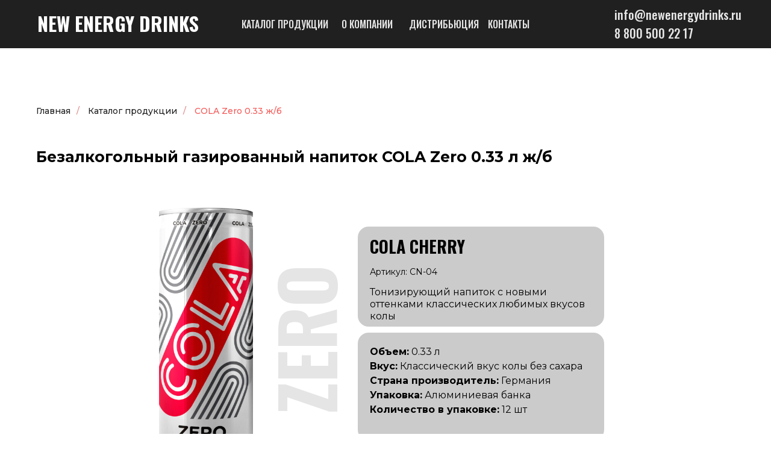

--- FILE ---
content_type: text/html; charset=UTF-8
request_url: https://newenergydrinks.ru/catalog/cola-zero/500ml-gb
body_size: 30839
content:
<!DOCTYPE html> <html lang="ru"> <head> <meta charset="utf-8" /> <meta http-equiv="Content-Type" content="text/html; charset=utf-8" /> <meta name="viewport" content="width=device-width, initial-scale=1.0" /> <!--metatextblock--> <title>Безалкогольный газированный напиток Cola Zero 0.33 л ж/б оптом от производителя в Москве - NEWENERGYDRINKS</title> <meta name="description" content="Купить безалкогольный газированный напиток Cola Zero 0.33 л ж/б от производителя. Оптом по низким ценам в Москве. " /> <meta name="keywords" content="газированные напитки оптом в Москве, безалкогольные напитки оптом, компании производящие газированные напитки,газировка напитки оптом,лимонад купить опт,газированный напиток,безалкогольные напитки,мохито фреш" /> <meta property="og:url" content="https://newenergydrinks.ru/catalog/cola-zero/500ml-gb" /> <meta property="og:title" content="Безалкогольный газированный напиток Cola Zero 0.33 л ж/б" /> <meta property="og:description" content="Безалкогольный газированный напиток Cola Zero 0.33 л ж/б оптом от производителя в Москве - NEWENERGYDRINKS" /> <meta property="og:type" content="website" /> <link rel="canonical" href="https://newenergydrinks.ru/catalog/cola-zero/500ml-gb"> <!--/metatextblock--> <meta name="format-detection" content="telephone=no" /> <meta http-equiv="x-dns-prefetch-control" content="on"> <link rel="dns-prefetch" href="https://ws.tildacdn.com"> <link rel="dns-prefetch" href="https://static.tildacdn.com"> <link rel="shortcut icon" href="https://static.tildacdn.com/tild3737-6237-4335-b339-343232383238/favicon.ico" type="image/x-icon" /> <link rel="apple-touch-icon" href="https://static.tildacdn.com/tild6433-6338-4238-b563-313633353761/android-chrome-512x5.png"> <link rel="apple-touch-icon" sizes="76x76" href="https://static.tildacdn.com/tild6433-6338-4238-b563-313633353761/android-chrome-512x5.png"> <link rel="apple-touch-icon" sizes="152x152" href="https://static.tildacdn.com/tild6433-6338-4238-b563-313633353761/android-chrome-512x5.png"> <link rel="apple-touch-startup-image" href="https://static.tildacdn.com/tild6433-6338-4238-b563-313633353761/android-chrome-512x5.png"> <meta name="msapplication-TileColor" content="#000000"> <meta name="msapplication-TileImage" content="https://static.tildacdn.com/tild3439-3839-4637-a230-643831626233/android-chrome-512x5.png"> <!-- Assets --> <script src="https://neo.tildacdn.com/js/tilda-fallback-1.0.min.js" async charset="utf-8"></script> <link rel="stylesheet" href="https://static.tildacdn.com/css/tilda-grid-3.0.min.css" type="text/css" media="all" onerror="this.loaderr='y';"/> <link rel="stylesheet" href="https://static.tildacdn.com/ws/project6183396/tilda-blocks-page40096869.min.css?t=1730276906" type="text/css" media="all" onerror="this.loaderr='y';" /> <link rel="preconnect" href="https://fonts.gstatic.com"> <link href="https://fonts.googleapis.com/css2?family=Oswald:wght@300;400;500;600;700&family=Montserrat:wght@300;400;500;600;700&subset=latin,cyrillic" rel="stylesheet"> <link rel="stylesheet" href="https://static.tildacdn.com/css/tilda-animation-2.0.min.css" type="text/css" media="all" onerror="this.loaderr='y';" /> <link rel="stylesheet" href="https://static.tildacdn.com/css/tilda-popup-1.1.min.css" type="text/css" media="print" onload="this.media='all';" onerror="this.loaderr='y';" /> <noscript><link rel="stylesheet" href="https://static.tildacdn.com/css/tilda-popup-1.1.min.css" type="text/css" media="all" /></noscript> <link rel="stylesheet" href="https://static.tildacdn.com/css/tilda-slds-1.4.min.css" type="text/css" media="print" onload="this.media='all';" onerror="this.loaderr='y';" /> <noscript><link rel="stylesheet" href="https://static.tildacdn.com/css/tilda-slds-1.4.min.css" type="text/css" media="all" /></noscript> <link rel="stylesheet" href="https://static.tildacdn.com/css/tilda-catalog-1.1.min.css" type="text/css" media="print" onload="this.media='all';" onerror="this.loaderr='y';" /> <noscript><link rel="stylesheet" href="https://static.tildacdn.com/css/tilda-catalog-1.1.min.css" type="text/css" media="all" /></noscript> <link rel="stylesheet" href="https://static.tildacdn.com/css/tilda-forms-1.0.min.css" type="text/css" media="all" onerror="this.loaderr='y';" /> <link rel="stylesheet" href="https://static.tildacdn.com/css/tilda-cart-1.0.min.css" type="text/css" media="all" onerror="this.loaderr='y';" /> <link rel="stylesheet" href="https://static.tildacdn.com/css/tilda-zoom-2.0.min.css" type="text/css" media="print" onload="this.media='all';" onerror="this.loaderr='y';" /> <noscript><link rel="stylesheet" href="https://static.tildacdn.com/css/tilda-zoom-2.0.min.css" type="text/css" media="all" /></noscript> <link rel="stylesheet" type="text/css" href="/custom.css?t=1730276906"> <script nomodule src="https://static.tildacdn.com/js/tilda-polyfill-1.0.min.js" charset="utf-8"></script> <script type="text/javascript">function t_onReady(func) {if(document.readyState!='loading') {func();} else {document.addEventListener('DOMContentLoaded',func);}}
function t_onFuncLoad(funcName,okFunc,time) {if(typeof window[funcName]==='function') {okFunc();} else {setTimeout(function() {t_onFuncLoad(funcName,okFunc,time);},(time||100));}}function t_throttle(fn,threshhold,scope) {return function() {fn.apply(scope||this,arguments);};}function t396_initialScale(t){t=document.getElementById("rec"+t);if(t){t=t.querySelector(".t396__artboard");if(t){var e,r=document.documentElement.clientWidth,a=[];if(i=t.getAttribute("data-artboard-screens"))for(var i=i.split(","),l=0;l<i.length;l++)a[l]=parseInt(i[l],10);else a=[320,480,640,960,1200];for(l=0;l<a.length;l++){var n=a[l];n<=r&&(e=n)}var o="edit"===window.allrecords.getAttribute("data-tilda-mode"),d="center"===t396_getFieldValue(t,"valign",e,a),c="grid"===t396_getFieldValue(t,"upscale",e,a),s=t396_getFieldValue(t,"height_vh",e,a),u=t396_getFieldValue(t,"height",e,a),g=!!window.opr&&!!window.opr.addons||!!window.opera||-1!==navigator.userAgent.indexOf(" OPR/");if(!o&&d&&!c&&!s&&u&&!g){for(var _=parseFloat((r/e).toFixed(3)),f=[t,t.querySelector(".t396__carrier"),t.querySelector(".t396__filter")],l=0;l<f.length;l++)f[l].style.height=Math.floor(parseInt(u,10)*_)+"px";t396_scaleInitial__getElementsToScale(t).forEach(function(t){t.style.zoom=_})}}}}function t396_scaleInitial__getElementsToScale(t){return t?Array.prototype.slice.call(t.children).filter(function(t){return t&&(t.classList.contains("t396__elem")||t.classList.contains("t396__group"))}):[]}function t396_getFieldValue(t,e,r,a){var i=a[a.length-1],l=r===i?t.getAttribute("data-artboard-"+e):t.getAttribute("data-artboard-"+e+"-res-"+r);if(!l)for(var n=0;n<a.length;n++){var o=a[n];if(!(o<=r)&&(l=o===i?t.getAttribute("data-artboard-"+e):t.getAttribute("data-artboard-"+e+"-res-"+o)))break}return l}</script> <script src="https://static.tildacdn.com/js/jquery-1.10.2.min.js" charset="utf-8" onerror="this.loaderr='y';"></script> <script src="https://static.tildacdn.com/js/tilda-scripts-3.0.min.js" charset="utf-8" defer onerror="this.loaderr='y';"></script> <script src="https://static.tildacdn.com/ws/project6183396/tilda-blocks-page40096869.min.js?t=1730276906" charset="utf-8" async onerror="this.loaderr='y';"></script> <script src="https://static.tildacdn.com/js/tilda-lazyload-1.0.min.js" charset="utf-8" async onerror="this.loaderr='y';"></script> <script src="https://static.tildacdn.com/js/tilda-animation-2.0.min.js" charset="utf-8" async onerror="this.loaderr='y';"></script> <script src="https://static.tildacdn.com/js/tilda-zero-1.1.min.js" charset="utf-8" async onerror="this.loaderr='y';"></script> <script src="https://static.tildacdn.com/js/hammer.min.js" charset="utf-8" async onerror="this.loaderr='y';"></script> <script src="https://static.tildacdn.com/js/tilda-slds-1.4.min.js" charset="utf-8" async onerror="this.loaderr='y';"></script> <script src="https://static.tildacdn.com/js/tilda-products-1.0.min.js" charset="utf-8" async onerror="this.loaderr='y';"></script> <script src="https://static.tildacdn.com/js/tilda-catalog-1.1.min.js" charset="utf-8" async onerror="this.loaderr='y';"></script> <script src="https://static.tildacdn.com/js/tilda-submenublocks-1.0.min.js" charset="utf-8" async onerror="this.loaderr='y';"></script> <script src="https://static.tildacdn.com/js/tilda-menu-1.0.min.js" charset="utf-8" async onerror="this.loaderr='y';"></script> <script src="https://static.tildacdn.com/js/tilda-forms-1.0.min.js" charset="utf-8" async onerror="this.loaderr='y';"></script> <script src="https://static.tildacdn.com/js/tilda-cart-1.0.min.js" charset="utf-8" async onerror="this.loaderr='y';"></script> <script src="https://static.tildacdn.com/js/tilda-popup-1.0.min.js" charset="utf-8" async onerror="this.loaderr='y';"></script> <script src="https://static.tildacdn.com/js/tilda-zero-forms-1.0.min.js" charset="utf-8" async onerror="this.loaderr='y';"></script> <script src="https://static.tildacdn.com/js/tilda-animation-ext-1.0.min.js" charset="utf-8" async onerror="this.loaderr='y';"></script> <script src="https://static.tildacdn.com/js/tilda-zoom-2.0.min.js" charset="utf-8" async onerror="this.loaderr='y';"></script> <script src="https://static.tildacdn.com/js/tilda-zero-scale-1.0.min.js" charset="utf-8" async onerror="this.loaderr='y';"></script> <script src="https://static.tildacdn.com/js/tilda-zero-fixed-1.0.min.js" charset="utf-8" async onerror="this.loaderr='y';"></script> <script src="https://static.tildacdn.com/js/tilda-skiplink-1.0.min.js" charset="utf-8" async onerror="this.loaderr='y';"></script> <script src="https://static.tildacdn.com/js/tilda-events-1.0.min.js" charset="utf-8" async onerror="this.loaderr='y';"></script> <script type="text/javascript">window.dataLayer=window.dataLayer||[];</script> <script type="text/javascript">(function() {if((/bot|google|yandex|baidu|bing|msn|duckduckbot|teoma|slurp|crawler|spider|robot|crawling|facebook/i.test(navigator.userAgent))===false&&typeof(sessionStorage)!='undefined'&&sessionStorage.getItem('visited')!=='y'&&document.visibilityState){var style=document.createElement('style');style.type='text/css';style.innerHTML='@media screen and (min-width: 980px) {.t-records {opacity: 0;}.t-records_animated {-webkit-transition: opacity ease-in-out .2s;-moz-transition: opacity ease-in-out .2s;-o-transition: opacity ease-in-out .2s;transition: opacity ease-in-out .2s;}.t-records.t-records_visible {opacity: 1;}}';document.getElementsByTagName('head')[0].appendChild(style);function t_setvisRecs(){var alr=document.querySelectorAll('.t-records');Array.prototype.forEach.call(alr,function(el) {el.classList.add("t-records_animated");});setTimeout(function() {Array.prototype.forEach.call(alr,function(el) {el.classList.add("t-records_visible");});sessionStorage.setItem("visited","y");},400);}
document.addEventListener('DOMContentLoaded',t_setvisRecs);}})();</script></head> <body class="t-body" style="margin:0;"> <!--allrecords--> <div id="allrecords" class="t-records" data-hook="blocks-collection-content-node" data-tilda-project-id="6183396" data-tilda-page-id="40096869" data-tilda-page-alias="catalog/cola-zero/500ml-gb" data-tilda-formskey="9de01a9880fdd4505c05039cd6183396" data-tilda-cookie="no" data-tilda-lazy="yes" data-tilda-project-lang="RU" data-tilda-root-zone="com"> <!--header--> <header id="t-header" class="t-records" data-hook="blocks-collection-content-node" data-tilda-project-id="6183396" data-tilda-page-id="39823612" data-tilda-page-alias="header" data-tilda-formskey="9de01a9880fdd4505c05039cd6183396" data-tilda-cookie="no" data-tilda-lazy="yes" data-tilda-project-lang="RU" data-tilda-root-zone="com"> <div id="rec722841639" class="r t-rec" style=" " data-animationappear="off" data-record-type="360"> <!-- T360 --> <style>@media screen and (min-width:980px){.t-records{opacity:0;}.t-records_animated{-webkit-transition:opacity ease-in-out 0.5s;-moz-transition:opacity ease-in-out 0.5s;-o-transition:opacity ease-in-out 0.5s;transition:opacity ease-in-out 0.5s;}.t-records.t-records_visible,.t-records .t-records{opacity:1;}}</style> <script>t_onReady(function() {var allRecords=document.querySelector('.t-records');window.addEventListener('pageshow',function(event) {if(event.persisted) {allRecords.classList.add('t-records_visible');}});var rec=document.querySelector('#rec722841639');if(!rec) return;rec.setAttribute('data-animationappear','off');rec.style.opacity='1';allRecords.classList.add('t-records_animated');setTimeout(function() {allRecords.classList.add('t-records_visible');},200);});</script> <script>t_onReady(function() {var selects='button:not(.t-submit):not(.t835__btn_next):not(.t835__btn_prev):not(.t835__btn_result):not(.t862__btn_next):not(.t862__btn_prev):not(.t862__btn_result):not(.t854__news-btn):not(.t862__btn_next),' +
'a:not([href*="#"]):not(.carousel-control):not(.t-carousel__control):not(.t807__btn_reply):not([href^="#price"]):not([href^="javascript"]):not([href^="mailto"]):not([href^="tel"]):not([href^="link_sub"]):not(.js-feed-btn-show-more):not(.t367__opener):not([href^="https://www.dropbox.com/"])';var elements=document.querySelectorAll(selects);Array.prototype.forEach.call(elements,function(element) {if(element.getAttribute('data-menu-submenu-hook')) return;element.addEventListener('click',function(event) {var goTo=this.getAttribute('href');if(goTo!==null) {var ctrl=event.ctrlKey;var cmd=event.metaKey&&navigator.platform.indexOf('Mac')!==-1;if(!ctrl&&!cmd) {var target=this.getAttribute('target');if(target!=='_blank') {event.preventDefault();var allRecords=document.querySelector('.t-records');if(allRecords) {allRecords.classList.remove('t-records_visible');}
setTimeout(function() {window.location=goTo;},500);}}}});});});</script> </div> <div id="rec644161411" class="r t-rec" style=" " data-animationappear="off" data-record-type="396"> <!-- T396 --> <style>#rec644161411 .t396__artboard {position:fixed;width:100%;left:0;top:0;z-index:990;}#rec644161411 .t396__artboard {height:60px;}#rec644161411 .t396__filter {height:60px;}#rec644161411 .t396__carrier{height:60px;background-position:center center;background-attachment:scroll;background-size:cover;background-repeat:no-repeat;}@media screen and (max-width:1919px) {#rec644161411 .t396__artboard,#rec644161411 .t396__filter,#rec644161411 .t396__carrier {height:70px;}#rec644161411 .t396__filter {}#rec644161411 .t396__carrier {background-attachment:scroll;}}@media screen and (max-width:1439px) {#rec644161411 .t396__artboard,#rec644161411 .t396__filter,#rec644161411 .t396__carrier {height:80px;}#rec644161411 .t396__filter {}#rec644161411 .t396__carrier {background-attachment:scroll;}}@media screen and (max-width:1199px) {#rec644161411 .t396__artboard,#rec644161411 .t396__filter,#rec644161411 .t396__carrier {height:90px;}#rec644161411 .t396__filter {}#rec644161411 .t396__carrier {background-attachment:scroll;}}@media screen and (max-width:959px) {#rec644161411 .t396__artboard,#rec644161411 .t396__filter,#rec644161411 .t396__carrier {height:70px;}#rec644161411 .t396__filter {}#rec644161411 .t396__carrier {background-attachment:scroll;}}@media screen and (max-width:639px) {#rec644161411 .t396__artboard,#rec644161411 .t396__filter,#rec644161411 .t396__carrier {}#rec644161411 .t396__filter {}#rec644161411 .t396__carrier {background-attachment:scroll;}}@media screen and (max-width:479px) {#rec644161411 .t396__artboard,#rec644161411 .t396__filter,#rec644161411 .t396__carrier {}#rec644161411 .t396__filter {}#rec644161411 .t396__carrier {background-attachment:scroll;}}#rec644161411 .tn-elem[data-elem-id="1695571867391"]{z-index:2;top:0px;left:calc(50% - 960px + -459px);width:2776px;height:60px;}#rec644161411 .tn-elem[data-elem-id="1695571867391"] .tn-atom {border-radius:30px;background-color:#202020;background-position:center center;border-color:transparent ;border-style:solid ;}@media screen and (max-width:1919px) {#rec644161411 .tn-elem[data-elem-id="1695571867391"] {top:-187px;left:calc(50% - 720px + -580px);width:2590px;height:257px;}}@media screen and (max-width:1439px) {#rec644161411 .tn-elem[data-elem-id="1695571867391"] {top:-199px;left:calc(50% - 600px + -1441px);width:3782px;height:279px;}#rec644161411 .tn-elem[data-elem-id="1695571867391"] .tn-atom{opacity:1;}}@media screen and (max-width:1199px) {#rec644161411 .tn-elem[data-elem-id="1695571867391"] {top:-124px;left:calc(50% - 480px + -1805px);width:4455px;height:215px;}#rec644161411 .tn-elem[data-elem-id="1695571867391"] .tn-atom{opacity:1;}}@media screen and (max-width:959px) {#rec644161411 .tn-elem[data-elem-id="1695571867391"] {top:-103px;left:calc(50% - 320px + -1416px);width:2877px;height:173px;}}@media screen and (max-width:639px) {#rec644161411 .tn-elem[data-elem-id="1695571867391"] {top:-103px;left:calc(50% - 240px + -629px);}}@media screen and (max-width:479px) {#rec644161411 .tn-elem[data-elem-id="1695571867391"] {top:-71px;left:calc(50% - 160px + -709px);height:141px;}#rec644161411 .tn-elem[data-elem-id="1695571867391"] .tn-atom{background-color:#202020;opacity:1;}}#rec644161411 .tn-elem[data-elem-id="1695571904795"]{color:#ffffff;z-index:3;top:8px;left:calc(50% - 960px + 74px);width:273px;}#rec644161411 .tn-elem[data-elem-id="1695571904795"] .tn-atom{color:#ffffff;font-size:32px;font-family:'Oswald',Arial,sans-serif;line-height:1.4;font-weight:700;background-position:center center;border-color:transparent ;border-style:solid;}@media screen and (max-width:1919px) {#rec644161411 .tn-elem[data-elem-id="1695571904795"] {top:13px;left:calc(50% - 720px + 40px);width:286px;}#rec644161411 .tn-elem[data-elem-id="1695571904795"] .tn-atom{font-size:32px;-webkit-transform:rotate(0deg);-moz-transform:rotate(0deg);transform:rotate(0deg);}}@media screen and (max-width:1439px) {#rec644161411 .tn-elem[data-elem-id="1695571904795"] {top:17px;left:calc(50% - 600px + 22px);}}@media screen and (max-width:1199px) {#rec644161411 .tn-elem[data-elem-id="1695571904795"] {top:28px;left:calc(50% - 480px + 10px);width:213px;}#rec644161411 .tn-elem[data-elem-id="1695571904795"] .tn-atom{font-size:25px;}}@media screen and (max-width:959px) {#rec644161411 .tn-elem[data-elem-id="1695571904795"] {top:18px;}}@media screen and (max-width:639px) {#rec644161411 .tn-elem[data-elem-id="1695571904795"] {left:calc(50% - 240px + 28px);}}@media screen and (max-width:479px) {#rec644161411 .tn-elem[data-elem-id="1695571904795"] {top:23px;left:calc(50% - 160px + -5px);width:198px;}#rec644161411 .tn-elem[data-elem-id="1695571904795"] .tn-atom{font-size:23px;}}#rec644161411 .tn-elem[data-elem-id="1695572981018"]{color:#e6e6e6;z-index:4;top:18px;left:calc(50% - 960px + 698px);width:162px;}#rec644161411 .tn-elem[data-elem-id="1695572981018"] .tn-atom{color:#e6e6e6;font-size:18px;font-family:'Oswald',Arial,sans-serif;line-height:1.3;font-weight:500;text-transform:uppercase;background-position:center center;border-color:transparent ;border-style:solid;}@media screen and (max-width:1919px) {#rec644161411 .tn-elem[data-elem-id="1695572981018"] {top:24px;left:calc(50% - 720px + 481px);width:144px;}#rec644161411 .tn-elem[data-elem-id="1695572981018"] .tn-atom{font-size:16px;}}@media screen and (max-width:1439px) {#rec644161411 .tn-elem[data-elem-id="1695572981018"] {top:30px;left:calc(50% - 600px + 361px);width:146px;}#rec644161411 .tn-elem[data-elem-id="1695572981018"] .tn-atom{font-size:16px;}}@media screen and (max-width:1199px) {#rec644161411 .tn-elem[data-elem-id="1695572981018"] {top:36px;left:calc(50% - 480px + 262px);width:140px;}#rec644161411 .tn-elem[data-elem-id="1695572981018"] .tn-atom{font-size:15px;}}@media screen and (max-width:959px) {#rec644161411 .tn-elem[data-elem-id="1695572981018"] {top:131px;left:calc(50% - 320px + 46px);}}@media screen and (max-width:639px) {#rec644161411 .tn-elem[data-elem-id="1695572981018"] {top:602px;left:calc(50% - 240px + 88px);}}@media screen and (max-width:479px) {#rec644161411 .tn-elem[data-elem-id="1695572981018"] {top:488px;left:calc(50% - 160px + 43px);}}#rec644161411 .tn-elem[data-elem-id="1695573014953"]{color:#e6e6e6;z-index:5;top:18px;left:calc(50% - 960px + 880px);width:99px;}#rec644161411 .tn-elem[data-elem-id="1695573014953"] .tn-atom{color:#e6e6e6;font-size:18px;font-family:'Oswald',Arial,sans-serif;line-height:1.3;font-weight:500;text-transform:uppercase;background-position:center center;border-color:transparent ;border-style:solid;}@media screen and (max-width:1919px) {#rec644161411 .tn-elem[data-elem-id="1695573014953"] {top:24px;left:calc(50% - 720px + 645px);width:90px;}#rec644161411 .tn-elem[data-elem-id="1695573014953"] .tn-atom{font-size:16px;}}@media screen and (max-width:1439px) {#rec644161411 .tn-elem[data-elem-id="1695573014953"] {top:30px;left:calc(50% - 600px + 527px);width:92px;}#rec644161411 .tn-elem[data-elem-id="1695573014953"] .tn-atom{font-size:16px;}}@media screen and (max-width:1199px) {#rec644161411 .tn-elem[data-elem-id="1695573014953"] {top:36px;left:calc(50% - 480px + 417px);width:82px;}#rec644161411 .tn-elem[data-elem-id="1695573014953"] .tn-atom{font-size:15px;}}@media screen and (max-width:959px) {#rec644161411 .tn-elem[data-elem-id="1695573014953"] {top:131px;left:calc(50% - 320px + 228px);}}@media screen and (max-width:639px) {#rec644161411 .tn-elem[data-elem-id="1695573014953"] {top:602px;left:calc(50% - 240px + 270px);}}@media screen and (max-width:479px) {#rec644161411 .tn-elem[data-elem-id="1695573014953"] {top:488px;left:calc(50% - 160px + 225px);}}#rec644161411 .tn-elem[data-elem-id="1695573036829"]{color:#e6e6e6;z-index:6;top:18px;left:calc(50% - 960px + 999px);width:97px;}#rec644161411 .tn-elem[data-elem-id="1695573036829"] .tn-atom{color:#e6e6e6;font-size:18px;font-family:'Oswald',Arial,sans-serif;line-height:1.3;font-weight:500;text-transform:uppercase;background-position:center center;border-color:transparent ;border-style:solid;}@media screen and (max-width:1919px) {#rec644161411 .tn-elem[data-elem-id="1695573036829"] {top:24px;left:calc(50% - 720px + 755px);width:113px;}#rec644161411 .tn-elem[data-elem-id="1695573036829"] .tn-atom{font-size:16px;}}@media screen and (max-width:1439px) {#rec644161411 .tn-elem[data-elem-id="1695573036829"] {top:30px;left:calc(50% - 600px + 639px);width:51px;}#rec644161411 .tn-elem[data-elem-id="1695573036829"] .tn-atom{font-size:16px;}}@media screen and (max-width:1199px) {#rec644161411 .tn-elem[data-elem-id="1695573036829"] {top:36px;left:calc(50% - 480px + 515px);width:52px;}#rec644161411 .tn-elem[data-elem-id="1695573036829"] .tn-atom{font-size:15px;}}@media screen and (max-width:959px) {#rec644161411 .tn-elem[data-elem-id="1695573036829"] {top:131px;left:calc(50% - 320px + 327px);}}@media screen and (max-width:639px) {#rec644161411 .tn-elem[data-elem-id="1695573036829"] {top:602px;left:calc(50% - 240px + 369px);}}@media screen and (max-width:479px) {#rec644161411 .tn-elem[data-elem-id="1695573036829"] {top:488px;left:calc(50% - 160px + 324px);}}#rec644161411 .tn-elem[data-elem-id="1695573049889"]{color:#ffffff;z-index:7;top:413px;left:calc(50% - 960px + 729px);width:161px;}#rec644161411 .tn-elem[data-elem-id="1695573049889"] .tn-atom{color:#ffffff;font-size:16px;font-family:'Oswald',Arial,sans-serif;line-height:1.3;font-weight:500;background-position:center center;border-color:transparent ;border-style:solid;}@media screen and (max-width:1919px) {#rec644161411 .tn-elem[data-elem-id="1695573049889"] {top:317px;left:calc(50% - 720px + 1040px);width:161px;}#rec644161411 .tn-elem[data-elem-id="1695573049889"] .tn-atom{font-size:16px;}}@media screen and (max-width:1439px) {#rec644161411 .tn-elem[data-elem-id="1695573049889"] {top:228px;left:calc(50% - 600px + 740px);width:115px;}#rec644161411 .tn-elem[data-elem-id="1695573049889"] .tn-atom{font-size:16px;}}@media screen and (max-width:1199px) {#rec644161411 .tn-elem[data-elem-id="1695573049889"] {top:231px;left:calc(50% - 480px + 480px);width:69px;}#rec644161411 .tn-elem[data-elem-id="1695573049889"] .tn-atom{font-size:16px;}}@media screen and (max-width:959px) {#rec644161411 .tn-elem[data-elem-id="1695573049889"] {top:131px;left:calc(50% - 320px + 400px);}}@media screen and (max-width:639px) {#rec644161411 .tn-elem[data-elem-id="1695573049889"] {top:602px;left:calc(50% - 240px + 442px);}}@media screen and (max-width:479px) {#rec644161411 .tn-elem[data-elem-id="1695573049889"] {top:488px;left:calc(50% - 160px + 397px);}}#rec644161411 .tn-elem[data-elem-id="1695573063448"]{color:#ffffff;z-index:8;top:442px;left:calc(50% - 960px + 731px);width:138px;}#rec644161411 .tn-elem[data-elem-id="1695573063448"] .tn-atom{color:#ffffff;font-size:16px;font-family:'Oswald',Arial,sans-serif;line-height:1.3;font-weight:500;background-position:center center;border-color:transparent ;border-style:solid;}@media screen and (max-width:1919px) {#rec644161411 .tn-elem[data-elem-id="1695573063448"] {top:267px;left:calc(50% - 720px + 1040px);width:138px;}#rec644161411 .tn-elem[data-elem-id="1695573063448"] .tn-atom{font-size:16px;}}@media screen and (max-width:1439px) {#rec644161411 .tn-elem[data-elem-id="1695573063448"] {top:207px;left:calc(50% - 600px + 740px);width:84px;}#rec644161411 .tn-elem[data-elem-id="1695573063448"] .tn-atom{font-size:16px;}}@media screen and (max-width:1199px) {#rec644161411 .tn-elem[data-elem-id="1695573063448"] {top:251px;left:calc(50% - 480px + 588px);width:84px;}#rec644161411 .tn-elem[data-elem-id="1695573063448"] .tn-atom{font-size:16px;}}@media screen and (max-width:959px) {#rec644161411 .tn-elem[data-elem-id="1695573063448"] {top:131px;left:calc(50% - 320px + 491px);}}@media screen and (max-width:639px) {#rec644161411 .tn-elem[data-elem-id="1695573063448"] {top:602px;left:calc(50% - 240px + 533px);}}@media screen and (max-width:479px) {#rec644161411 .tn-elem[data-elem-id="1695573063448"] {top:488px;left:calc(50% - 160px + 488px);}}#rec644161411 .tn-elem[data-elem-id="1695573716796"]{color:#e6e6e6;z-index:9;top:13px;left:calc(50% - 960px + 1375px);width:169px;}#rec644161411 .tn-elem[data-elem-id="1695573716796"] .tn-atom{color:#e6e6e6;font-size:25px;font-family:'Oswald',Arial,sans-serif;line-height:1.3;font-weight:500;background-position:center center;border-color:transparent ;border-style:solid;}@media screen and (max-width:1919px) {#rec644161411 .tn-elem[data-elem-id="1695573716796"] {top:22px;left:calc(50% - 720px + 1040px);width:134px;}#rec644161411 .tn-elem[data-elem-id="1695573716796"] .tn-atom{font-size:20px;}}@media screen and (max-width:1439px) {#rec644161411 .tn-elem[data-elem-id="1695573716796"] {top:42px;left:calc(50% - 600px + 980px);}}@media screen and (max-width:1199px) {#rec644161411 .tn-elem[data-elem-id="1695573716796"] {top:17px;left:calc(50% - 480px + 750px);}}@media screen and (max-width:959px) {#rec644161411 .tn-elem[data-elem-id="1695573716796"] {top:356px;left:calc(50% - 320px + 291px);width:146px;}#rec644161411 .tn-elem[data-elem-id="1695573716796"] .tn-atom{font-size:22px;}}@media screen and (max-width:639px) {#rec644161411 .tn-elem[data-elem-id="1695573716796"] {top:569px;left:calc(50% - 240px + 312px);}}@media screen and (max-width:479px) {#rec644161411 .tn-elem[data-elem-id="1695573716796"] {top:455px;left:calc(50% - 160px + 267px);}}#rec644161411 .tn-elem[data-elem-id="1695573786383"]{z-index:10;top:233px;left:calc(50% - 960px + 710px);width:30px;}#rec644161411 .tn-elem[data-elem-id="1695573786383"] .tn-atom{background-position:center center;border-color:transparent ;border-style:solid;}@media screen and (max-width:1919px) {#rec644161411 .tn-elem[data-elem-id="1695573786383"] {top:342px;left:calc(50% - 720px + 900px);width:30px;}}@media screen and (max-width:1439px) {#rec644161411 .tn-elem[data-elem-id="1695573786383"] {top:237px;left:calc(50% - 600px + 567px);}}@media screen and (max-width:1199px) {#rec644161411 .tn-elem[data-elem-id="1695573786383"] {top:379px;left:calc(50% - 480px + 664px);}}@media screen and (max-width:959px) {#rec644161411 .tn-elem[data-elem-id="1695573786383"] {top:331px;left:calc(50% - 320px + 320px);width:25px;}}@media screen and (max-width:639px) {#rec644161411 .tn-elem[data-elem-id="1695573786383"] {top:571px;left:calc(50% - 240px + 282px);}}@media screen and (max-width:479px) {#rec644161411 .tn-elem[data-elem-id="1695573786383"] {top:457px;left:calc(50% - 160px + 237px);}}#rec644161411 .tn-elem[data-elem-id="1698242968564"]{color:#e6e6e6;z-index:11;top:18px;left:calc(50% - 960px + 1144px);width:67px;}#rec644161411 .tn-elem[data-elem-id="1698242968564"] .tn-atom{color:#e6e6e6;font-size:18px;font-family:'Oswald',Arial,sans-serif;line-height:1.3;font-weight:500;text-transform:uppercase;background-position:center center;border-color:transparent ;border-style:solid;}@media screen and (max-width:1919px) {#rec644161411 .tn-elem[data-elem-id="1698242968564"] {top:24px;left:calc(50% - 720px + 888px);width:72px;}#rec644161411 .tn-elem[data-elem-id="1698242968564"] .tn-atom{font-size:16px;}}@media screen and (max-width:1439px) {#rec644161411 .tn-elem[data-elem-id="1698242968564"] {top:30px;left:calc(50% - 600px + 770px);width:61px;}#rec644161411 .tn-elem[data-elem-id="1698242968564"] .tn-atom{font-size:16px;}}@media screen and (max-width:1199px) {#rec644161411 .tn-elem[data-elem-id="1698242968564"] {top:36px;left:calc(50% - 480px + 634px);width:63px;}#rec644161411 .tn-elem[data-elem-id="1698242968564"] .tn-atom{font-size:15px;}}@media screen and (max-width:959px) {#rec644161411 .tn-elem[data-elem-id="1698242968564"] {top:141pxpx;left:calc(50% - 320px + 501pxpx);}}@media screen and (max-width:639px) {#rec644161411 .tn-elem[data-elem-id="1698242968564"] {top:612px;left:calc(50% - 240px + 543px);}}@media screen and (max-width:479px) {#rec644161411 .tn-elem[data-elem-id="1698242968564"] {top:498px;left:calc(50% - 160px + 498px);}}#rec644161411 .tn-elem[data-elem-id="1703195587802"]{color:#ffffff;z-index:12;top:202px;left:calc(50% - 960px + 340px);width:250px;}#rec644161411 .tn-elem[data-elem-id="1703195587802"] .tn-atom{color:#ffffff;font-size:12px;font-family:'Montserrat',Arial,sans-serif;line-height:1.15;font-weight:400;background-position:center center;border-color:transparent ;border-style:solid;}@media screen and (max-width:1919px) {#rec644161411 .tn-elem[data-elem-id="1703195587802"] {top:253px;left:calc(50% - 720px + 400px);width:250px;}#rec644161411 .tn-elem[data-elem-id="1703195587802"] .tn-atom{font-size:12px;}}@media screen and (max-width:1439px) {#rec644161411 .tn-elem[data-elem-id="1703195587802"] {top:244px;left:calc(50% - 600px + 251px);}}@media screen and (max-width:1199px) {#rec644161411 .tn-elem[data-elem-id="1703195587802"] {top:188px;left:calc(50% - 480px + 150px);}#rec644161411 .tn-elem[data-elem-id="1703195587802"] .tn-atom{font-size:12px;}}@media screen and (max-width:959px) {#rec644161411 .tn-elem[data-elem-id="1703195587802"] {top:88px;left:calc(50% - 320px + 183px);}}@media screen and (max-width:639px) {}@media screen and (max-width:479px) {#rec644161411 .tn-elem[data-elem-id="1703195587802"] {top:905px;left:calc(50% - 160px + 30px);}#rec644161411 .tn-elem[data-elem-id="1703195587802"] {text-align:center;}}#rec644161411 .tn-elem[data-elem-id="1703280811218"]{color:#e6e6e6;z-index:13;top:115px;left:calc(50% - 960px + 989px);width:134px;}#rec644161411 .tn-elem[data-elem-id="1703280811218"] .tn-atom{color:#e6e6e6;font-size:18px;font-family:'Oswald',Arial,sans-serif;line-height:1.3;font-weight:500;background-position:center center;border-color:transparent ;border-style:solid;}@media screen and (max-width:1919px) {#rec644161411 .tn-elem[data-elem-id="1703280811218"] {top:182px;left:calc(50% - 720px + 778px);width:122px;}#rec644161411 .tn-elem[data-elem-id="1703280811218"] .tn-atom{font-size:16px;}}@media screen and (max-width:1439px) {#rec644161411 .tn-elem[data-elem-id="1703280811218"] {top:186px;left:calc(50% - 600px + 665px);width:124px;}#rec644161411 .tn-elem[data-elem-id="1703280811218"] .tn-atom{font-size:16px;}}@media screen and (max-width:1199px) {#rec644161411 .tn-elem[data-elem-id="1703280811218"] {top:283px;left:calc(50% - 480px + 230px);width:138px;}#rec644161411 .tn-elem[data-elem-id="1703280811218"] .tn-atom{font-size:16px;}}@media screen and (max-width:959px) {#rec644161411 .tn-elem[data-elem-id="1703280811218"] {top:141pxpx;left:calc(50% - 320px + 501pxpx);}}@media screen and (max-width:639px) {#rec644161411 .tn-elem[data-elem-id="1703280811218"] {top:612pxpx;left:calc(50% - 240px + 543pxpx);}}@media screen and (max-width:479px) {#rec644161411 .tn-elem[data-elem-id="1703280811218"] {top:498pxpx;left:calc(50% - 160px + 498pxpx);}}#rec644161411 .tn-elem[data-elem-id="1711399343883"]{z-index:14;top:192px;left:calc(50% - 960px + 703px);width:37px;}#rec644161411 .tn-elem[data-elem-id="1711399343883"] .tn-atom{background-position:center center;border-color:transparent ;border-style:solid;}@media screen and (max-width:1919px) {#rec644161411 .tn-elem[data-elem-id="1711399343883"] {top:345px;left:calc(50% - 720px + 840px);width:38px;}}@media screen and (max-width:1439px) {#rec644161411 .tn-elem[data-elem-id="1711399343883"] {top:230px;left:calc(50% - 600px + 642px);}}@media screen and (max-width:1199px) {#rec644161411 .tn-elem[data-elem-id="1711399343883"] {top:288px;left:calc(50% - 480px + 458px);}}@media screen and (max-width:959px) {#rec644161411 .tn-elem[data-elem-id="1711399343883"] {top:228px;left:calc(50% - 320px + 220px);width:25px;}}@media screen and (max-width:639px) {#rec644161411 .tn-elem[data-elem-id="1711399343883"] {top:581pxpx;left:calc(50% - 240px + 292pxpx);}}@media screen and (max-width:479px) {#rec644161411 .tn-elem[data-elem-id="1711399343883"] {top:467pxpx;left:calc(50% - 160px + 247pxpx);}}#rec644161411 .tn-elem[data-elem-id="1711399373696"]{color:#e6e6e6;z-index:15;top:13px;left:calc(50% - 960px + 1591px);width:169px;}#rec644161411 .tn-elem[data-elem-id="1711399373696"] .tn-atom{color:#e6e6e6;font-size:25px;font-family:'Oswald',Arial,sans-serif;line-height:1.3;font-weight:500;background-position:center center;border-color:transparent ;border-style:solid;}@media screen and (max-width:1919px) {#rec644161411 .tn-elem[data-elem-id="1711399373696"] {top:22px;left:calc(50% - 720px + 1199px);width:169px;}#rec644161411 .tn-elem[data-elem-id="1711399373696"] .tn-atom{font-size:20px;}}@media screen and (max-width:1439px) {#rec644161411 .tn-elem[data-elem-id="1711399373696"] {top:11px;left:calc(50% - 600px + 980px);}}@media screen and (max-width:1199px) {#rec644161411 .tn-elem[data-elem-id="1711399373696"] {top:48px;left:calc(50% - 480px + 750px);}}@media screen and (max-width:959px) {#rec644161411 .tn-elem[data-elem-id="1711399373696"] {top:226px;left:calc(50% - 320px + 250px);width:146px;}#rec644161411 .tn-elem[data-elem-id="1711399373696"] .tn-atom{font-size:22px;}}@media screen and (max-width:639px) {#rec644161411 .tn-elem[data-elem-id="1711399373696"] {top:579pxpx;left:calc(50% - 240px + 322pxpx);}}@media screen and (max-width:479px) {#rec644161411 .tn-elem[data-elem-id="1711399373696"] {top:465pxpx;left:calc(50% - 160px + 277pxpx);}}#rec644161411 .tn-elem[data-elem-id="1711460268680"]{z-index:16;top:340px;left:calc(50% - 960px + 340px);width:100px;height:55px;}#rec644161411 .tn-elem[data-elem-id="1711460268680"] .tn-atom{background-color:#fff705;background-position:center center;border-color:transparent ;border-style:solid;}@media screen and (max-width:1919px) {#rec644161411 .tn-elem[data-elem-id="1711460268680"] {top:340px;left:calc(50% - 720px + 340px);width:100px;height:55px;}}@media screen and (max-width:1439px) {}@media screen and (max-width:1199px) {}@media screen and (max-width:959px) {#rec644161411 .tn-elem[data-elem-id="1711460268680"] {top:25px;left:calc(50% - 320px + 573px);width:50px;height:3px;}#rec644161411 .tn-elem[data-elem-id="1711460268680"] .tn-atom{background-color:#ffffff;opacity:1;}}@media screen and (max-width:639px) {#rec644161411 .tn-elem[data-elem-id="1711460268680"] {top:25px;left:calc(50% - 240px + 410px);}}@media screen and (max-width:479px) {#rec644161411 .tn-elem[data-elem-id="1711460268680"] {top:25px;left:calc(50% - 160px + 268px);}}#rec644161411 .tn-elem[data-elem-id="1711460274844"]{z-index:17;top:405px;left:calc(50% - 960px + 340px);width:100px;height:55px;}#rec644161411 .tn-elem[data-elem-id="1711460274844"] .tn-atom{background-color:#fff705;background-position:center center;border-color:transparent ;border-style:solid;}@media screen and (max-width:1919px) {#rec644161411 .tn-elem[data-elem-id="1711460274844"] {top:405px;left:calc(50% - 720px + 340px);width:100px;height:55px;}}@media screen and (max-width:1439px) {}@media screen and (max-width:1199px) {}@media screen and (max-width:959px) {#rec644161411 .tn-elem[data-elem-id="1711460274844"] {top:33px;left:calc(50% - 320px + 573px);width:50px;height:3px;}#rec644161411 .tn-elem[data-elem-id="1711460274844"] .tn-atom{background-color:#ffffff;opacity:1;}}@media screen and (max-width:639px) {#rec644161411 .tn-elem[data-elem-id="1711460274844"] {top:33px;left:calc(50% - 240px + 410px);}}@media screen and (max-width:479px) {#rec644161411 .tn-elem[data-elem-id="1711460274844"] {top:33px;left:calc(50% - 160px + 268px);}}#rec644161411 .tn-elem[data-elem-id="1711460277744"]{z-index:18;top:469px;left:calc(50% - 960px + 340px);width:100px;height:55px;}#rec644161411 .tn-elem[data-elem-id="1711460277744"] .tn-atom{background-color:#fff705;background-position:center center;border-color:transparent ;border-style:solid;}@media screen and (max-width:1919px) {#rec644161411 .tn-elem[data-elem-id="1711460277744"] {top:469px;left:calc(50% - 720px + 340px);width:100px;height:55px;}}@media screen and (max-width:1439px) {}@media screen and (max-width:1199px) {}@media screen and (max-width:959px) {#rec644161411 .tn-elem[data-elem-id="1711460277744"] {top:41px;left:calc(50% - 320px + 573px);width:50px;height:3px;}#rec644161411 .tn-elem[data-elem-id="1711460277744"] .tn-atom{background-color:#ffffff;opacity:1;}}@media screen and (max-width:639px) {#rec644161411 .tn-elem[data-elem-id="1711460277744"] {top:41px;left:calc(50% - 240px + 410px);}}@media screen and (max-width:479px) {#rec644161411 .tn-elem[data-elem-id="1711460277744"] {top:41px;left:calc(50% - 160px + 268px);}}#rec644161411 .tn-elem[data-elem-id="1711460268680"]{z-index:16;top:340px;left:calc(50% - 960px + 340px);width:100px;height:55px;}#rec644161411 .tn-elem[data-elem-id="1711460268680"] .tn-atom{background-color:#fff705;background-position:center center;border-color:transparent ;border-style:solid;}@media screen and (max-width:1919px) {#rec644161411 .tn-elem[data-elem-id="1711460268680"] {top:340px;left:calc(50% - 720px + 340px);width:100px;height:55px;}}@media screen and (max-width:1439px) {}@media screen and (max-width:1199px) {}@media screen and (max-width:959px) {#rec644161411 .tn-elem[data-elem-id="1711460268680"] {top:25px;left:calc(50% - 320px + 573px);width:50px;height:3px;}#rec644161411 .tn-elem[data-elem-id="1711460268680"] .tn-atom{background-color:#ffffff;opacity:1;}}@media screen and (max-width:639px) {#rec644161411 .tn-elem[data-elem-id="1711460268680"] {top:25px;left:calc(50% - 240px + 410px);}}@media screen and (max-width:479px) {#rec644161411 .tn-elem[data-elem-id="1711460268680"] {top:25px;left:calc(50% - 160px + 268px);}}#rec644161411 .tn-elem[data-elem-id="1711460274844"]{z-index:17;top:405px;left:calc(50% - 960px + 340px);width:100px;height:55px;}#rec644161411 .tn-elem[data-elem-id="1711460274844"] .tn-atom{background-color:#fff705;background-position:center center;border-color:transparent ;border-style:solid;}@media screen and (max-width:1919px) {#rec644161411 .tn-elem[data-elem-id="1711460274844"] {top:405px;left:calc(50% - 720px + 340px);width:100px;height:55px;}}@media screen and (max-width:1439px) {}@media screen and (max-width:1199px) {}@media screen and (max-width:959px) {#rec644161411 .tn-elem[data-elem-id="1711460274844"] {top:33px;left:calc(50% - 320px + 573px);width:50px;height:3px;}#rec644161411 .tn-elem[data-elem-id="1711460274844"] .tn-atom{background-color:#ffffff;opacity:1;}}@media screen and (max-width:639px) {#rec644161411 .tn-elem[data-elem-id="1711460274844"] {top:33px;left:calc(50% - 240px + 410px);}}@media screen and (max-width:479px) {#rec644161411 .tn-elem[data-elem-id="1711460274844"] {top:33px;left:calc(50% - 160px + 268px);}}#rec644161411 .tn-elem[data-elem-id="1711460277744"]{z-index:18;top:469px;left:calc(50% - 960px + 340px);width:100px;height:55px;}#rec644161411 .tn-elem[data-elem-id="1711460277744"] .tn-atom{background-color:#fff705;background-position:center center;border-color:transparent ;border-style:solid;}@media screen and (max-width:1919px) {#rec644161411 .tn-elem[data-elem-id="1711460277744"] {top:469px;left:calc(50% - 720px + 340px);width:100px;height:55px;}}@media screen and (max-width:1439px) {}@media screen and (max-width:1199px) {}@media screen and (max-width:959px) {#rec644161411 .tn-elem[data-elem-id="1711460277744"] {top:41px;left:calc(50% - 320px + 573px);width:50px;height:3px;}#rec644161411 .tn-elem[data-elem-id="1711460277744"] .tn-atom{background-color:#ffffff;opacity:1;}}@media screen and (max-width:639px) {#rec644161411 .tn-elem[data-elem-id="1711460277744"] {top:41px;left:calc(50% - 240px + 410px);}}@media screen and (max-width:479px) {#rec644161411 .tn-elem[data-elem-id="1711460277744"] {top:41px;left:calc(50% - 160px + 268px);}}</style> <div class='t396'> <div class="t396__artboard" data-artboard-recid="644161411" data-artboard-screens="320,480,640,960,1200,1440,1920" data-artboard-height="60" data-artboard-valign="center" data-artboard-upscale="grid" data-artboard-pos="fixed" data-artboard-fixed-need-js="y" data-artboard-height-res-640="70" data-artboard-height-res-960="90" data-artboard-height-res-1200="80" data-artboard-height-res-1440="70"> <div class="t396__carrier" data-artboard-recid="644161411"></div> <div class="t396__filter" data-artboard-recid="644161411"></div> <div class='t396__elem tn-elem tn-elem__6441614111695571867391' data-elem-id='1695571867391' data-elem-type='shape' data-field-top-value="0" data-field-left-value="-459" data-field-height-value="60" data-field-width-value="2776" data-field-axisy-value="top" data-field-axisx-value="left" data-field-container-value="grid" data-field-topunits-value="px" data-field-leftunits-value="px" data-field-heightunits-value="px" data-field-widthunits-value="px" data-field-top-res-320-value="-71" data-field-left-res-320-value="-709" data-field-height-res-320-value="141" data-field-top-res-480-value="-103" data-field-left-res-480-value="-629" data-field-top-res-640-value="-103" data-field-left-res-640-value="-1416" data-field-height-res-640-value="173" data-field-width-res-640-value="2877" data-field-top-res-960-value="-124" data-field-left-res-960-value="-1805" data-field-height-res-960-value="215" data-field-width-res-960-value="4455" data-field-top-res-1200-value="-199" data-field-left-res-1200-value="-1441" data-field-height-res-1200-value="279" data-field-width-res-1200-value="3782" data-field-top-res-1440-value="-187" data-field-left-res-1440-value="-580" data-field-height-res-1440-value="257" data-field-width-res-1440-value="2590"> <div class='tn-atom'> </div> </div> <div class='t396__elem tn-elem tn-elem__6441614111695571904795' data-elem-id='1695571904795' data-elem-type='text' data-field-top-value="8" data-field-left-value="74" data-field-width-value="273" data-field-axisy-value="top" data-field-axisx-value="left" data-field-container-value="grid" data-field-topunits-value="px" data-field-leftunits-value="px" data-field-heightunits-value="" data-field-widthunits-value="px" data-field-top-res-320-value="23" data-field-left-res-320-value="-5" data-field-width-res-320-value="198" data-field-left-res-480-value="28" data-field-top-res-640-value="18" data-field-top-res-960-value="28" data-field-left-res-960-value="10" data-field-width-res-960-value="213" data-field-top-res-1200-value="17" data-field-left-res-1200-value="22" data-field-top-res-1440-value="13" data-field-left-res-1440-value="40" data-field-width-res-1440-value="286"> <h2 class='tn-atom'><a href="https://newenergydrinks.ru/"style="color: inherit">NEW <span style="color: rgb(255, 255, 255);">ENERGY</span><span style="color: rgb(226, 31, 29);"> </span>DRINKS</a></h2> </div> <div class='t396__elem tn-elem tn-elem__6441614111695572981018' data-elem-id='1695572981018' data-elem-type='text' data-field-top-value="18" data-field-left-value="698" data-field-width-value="162" data-field-axisy-value="top" data-field-axisx-value="left" data-field-container-value="grid" data-field-topunits-value="px" data-field-leftunits-value="px" data-field-heightunits-value="" data-field-widthunits-value="px" data-field-top-res-320-value="488" data-field-left-res-320-value="43" data-field-top-res-480-value="602" data-field-left-res-480-value="88" data-field-top-res-640-value="131" data-field-left-res-640-value="46" data-field-top-res-960-value="36" data-field-left-res-960-value="262" data-field-width-res-960-value="140" data-field-top-res-1200-value="30" data-field-left-res-1200-value="361" data-field-width-res-1200-value="146" data-field-top-res-1440-value="24" data-field-left-res-1440-value="481" data-field-width-res-1440-value="144"> <h2 class='tn-atom'><a href="https://newenergydrinks.ru/catalog"style="color: inherit">Каталог продукции</a></h2> </div> <div class='t396__elem tn-elem tn-elem__6441614111695573014953' data-elem-id='1695573014953' data-elem-type='text' data-field-top-value="18" data-field-left-value="880" data-field-width-value="99" data-field-axisy-value="top" data-field-axisx-value="left" data-field-container-value="grid" data-field-topunits-value="px" data-field-leftunits-value="px" data-field-heightunits-value="" data-field-widthunits-value="px" data-field-top-res-320-value="488" data-field-left-res-320-value="225" data-field-top-res-480-value="602" data-field-left-res-480-value="270" data-field-top-res-640-value="131" data-field-left-res-640-value="228" data-field-top-res-960-value="36" data-field-left-res-960-value="417" data-field-width-res-960-value="82" data-field-top-res-1200-value="30" data-field-left-res-1200-value="527" data-field-width-res-1200-value="92" data-field-top-res-1440-value="24" data-field-left-res-1440-value="645" data-field-width-res-1440-value="90"> <h2 class='tn-atom'><a href="#submenu:o-company"style="color: inherit">О компании</a></h2> </div> <div class='t396__elem tn-elem tn-elem__6441614111695573036829' data-elem-id='1695573036829' data-elem-type='text' data-field-top-value="18" data-field-left-value="999" data-field-width-value="97" data-field-axisy-value="top" data-field-axisx-value="left" data-field-container-value="grid" data-field-topunits-value="px" data-field-leftunits-value="px" data-field-heightunits-value="" data-field-widthunits-value="px" data-field-top-res-320-value="488" data-field-left-res-320-value="324" data-field-top-res-480-value="602" data-field-left-res-480-value="369" data-field-top-res-640-value="131" data-field-left-res-640-value="327" data-field-top-res-960-value="36" data-field-left-res-960-value="515" data-field-width-res-960-value="52" data-field-top-res-1200-value="30" data-field-left-res-1200-value="639" data-field-width-res-1200-value="51" data-field-top-res-1440-value="24" data-field-left-res-1440-value="755" data-field-width-res-1440-value="113"> <h2 class='tn-atom'><a href="https://newenergydrinks.ru/distribucia-napitkov-optom"style="color: inherit">Дистрибьюция</a></h2> </div> <div class='t396__elem tn-elem tn-elem__6441614111695573049889' data-elem-id='1695573049889' data-elem-type='text' data-field-top-value="413" data-field-left-value="729" data-field-width-value="161" data-field-axisy-value="top" data-field-axisx-value="left" data-field-container-value="grid" data-field-topunits-value="px" data-field-leftunits-value="px" data-field-heightunits-value="" data-field-widthunits-value="px" data-field-top-res-320-value="488" data-field-left-res-320-value="397" data-field-top-res-480-value="602" data-field-left-res-480-value="442" data-field-top-res-640-value="131" data-field-left-res-640-value="400" data-field-top-res-960-value="231" data-field-left-res-960-value="480" data-field-width-res-960-value="69" data-field-top-res-1200-value="228" data-field-left-res-1200-value="740" data-field-width-res-1200-value="115" data-field-top-res-1440-value="317" data-field-left-res-1440-value="1040" data-field-width-res-1440-value="161"> <h2 class='tn-atom'><a href="https://newenergydrinks.ru/blog-comopay"style="color: inherit">БЛОГ КОМПАНИИ</a></h2> </div> <div class='t396__elem tn-elem tn-elem__6441614111695573063448' data-elem-id='1695573063448' data-elem-type='text' data-field-top-value="442" data-field-left-value="731" data-field-width-value="138" data-field-axisy-value="top" data-field-axisx-value="left" data-field-container-value="grid" data-field-topunits-value="px" data-field-leftunits-value="px" data-field-heightunits-value="" data-field-widthunits-value="px" data-field-top-res-320-value="488" data-field-left-res-320-value="488" data-field-top-res-480-value="602" data-field-left-res-480-value="533" data-field-top-res-640-value="131" data-field-left-res-640-value="491" data-field-top-res-960-value="251" data-field-left-res-960-value="588" data-field-width-res-960-value="84" data-field-top-res-1200-value="207" data-field-left-res-1200-value="740" data-field-width-res-1200-value="84" data-field-top-res-1440-value="267" data-field-left-res-1440-value="1040" data-field-width-res-1440-value="138"> <h2 class='tn-atom'><a href="https://newenergydrinks.ru/reqviziti-company"style="color: inherit">ДОКУМЕНТЫ</a></h2> </div> <div class='t396__elem tn-elem tn-elem__6441614111695573716796' data-elem-id='1695573716796' data-elem-type='text' data-field-top-value="13" data-field-left-value="1375" data-field-width-value="169" data-field-axisy-value="top" data-field-axisx-value="left" data-field-container-value="grid" data-field-topunits-value="px" data-field-leftunits-value="px" data-field-heightunits-value="" data-field-widthunits-value="px" data-field-top-res-320-value="455" data-field-left-res-320-value="267" data-field-top-res-480-value="569" data-field-left-res-480-value="312" data-field-top-res-640-value="356" data-field-left-res-640-value="291" data-field-width-res-640-value="146" data-field-top-res-960-value="17" data-field-left-res-960-value="750" data-field-top-res-1200-value="42" data-field-left-res-1200-value="980" data-field-top-res-1440-value="22" data-field-left-res-1440-value="1040" data-field-width-res-1440-value="134"> <h2 class='tn-atom'field='tn_text_1695573716796'><span style="color: rgb(230, 230, 230);">8 800 500 22 17</span></h2> </div> <div class='t396__elem tn-elem tn-elem__6441614111695573786383' data-elem-id='1695573786383' data-elem-type='image' data-field-top-value="233" data-field-left-value="710" data-field-width-value="30" data-field-axisy-value="top" data-field-axisx-value="left" data-field-container-value="grid" data-field-topunits-value="px" data-field-leftunits-value="px" data-field-heightunits-value="" data-field-widthunits-value="px" data-field-filewidth-value="24" data-field-fileheight-value="24" data-field-top-res-320-value="457" data-field-left-res-320-value="237" data-field-top-res-480-value="571" data-field-left-res-480-value="282" data-field-top-res-640-value="331" data-field-left-res-640-value="320" data-field-width-res-640-value="25" data-field-top-res-960-value="379" data-field-left-res-960-value="664" data-field-top-res-1200-value="237" data-field-left-res-1200-value="567" data-field-top-res-1440-value="342" data-field-left-res-1440-value="900" data-field-width-res-1440-value="30"> <div class='tn-atom'> <img class='tn-atom__img t-img' data-original='https://static.tildacdn.com/tild6561-6335-4866-b165-633938663433/call_1_1.svg' alt='телефон' imgfield='tn_img_1695573786383' /> </div> </div> <div class='t396__elem tn-elem tn-elem__6441614111698242968564' data-elem-id='1698242968564' data-elem-type='text' data-field-top-value="18" data-field-left-value="1144" data-field-width-value="67" data-field-axisy-value="top" data-field-axisx-value="left" data-field-container-value="grid" data-field-topunits-value="px" data-field-leftunits-value="px" data-field-heightunits-value="" data-field-widthunits-value="px" data-field-top-res-320-value="498" data-field-left-res-320-value="498" data-field-top-res-480-value="612" data-field-left-res-480-value="543" data-field-top-res-640-value="141px" data-field-left-res-640-value="501px" data-field-top-res-960-value="36" data-field-left-res-960-value="634" data-field-width-res-960-value="63" data-field-top-res-1200-value="30" data-field-left-res-1200-value="770" data-field-width-res-1200-value="61" data-field-top-res-1440-value="24" data-field-left-res-1440-value="888" data-field-width-res-1440-value="72"> <h2 class='tn-atom'><a href="https://newenergydrinks.ru/kontakti"style="color: inherit">Контакты</a></h2> </div> <div class='t396__elem tn-elem tn-elem__6441614111703195587802' data-elem-id='1703195587802' data-elem-type='text' data-field-top-value="202" data-field-left-value="340" data-field-width-value="250" data-field-axisy-value="top" data-field-axisx-value="left" data-field-container-value="grid" data-field-topunits-value="px" data-field-leftunits-value="px" data-field-heightunits-value="" data-field-widthunits-value="px" data-field-top-res-320-value="905" data-field-left-res-320-value="30" data-field-top-res-640-value="88" data-field-left-res-640-value="183" data-field-top-res-960-value="188" data-field-left-res-960-value="150" data-field-top-res-1200-value="244" data-field-left-res-1200-value="251" data-field-top-res-1440-value="253" data-field-left-res-1440-value="400" data-field-width-res-1440-value="250"> <h2 class='tn-atom'field='tn_text_1703195587802'>Газированные и энергетические напитки оптом от производителя</h2> </div> <div class='t396__elem tn-elem tn-elem__6441614111703280811218' data-elem-id='1703280811218' data-elem-type='text' data-field-top-value="115" data-field-left-value="989" data-field-width-value="134" data-field-axisy-value="top" data-field-axisx-value="left" data-field-container-value="grid" data-field-topunits-value="px" data-field-leftunits-value="px" data-field-heightunits-value="" data-field-widthunits-value="px" data-field-top-res-320-value="498px" data-field-left-res-320-value="498px" data-field-top-res-480-value="612px" data-field-left-res-480-value="543px" data-field-top-res-640-value="141px" data-field-left-res-640-value="501px" data-field-top-res-960-value="283" data-field-left-res-960-value="230" data-field-width-res-960-value="138" data-field-top-res-1200-value="186" data-field-left-res-1200-value="665" data-field-width-res-1200-value="124" data-field-top-res-1440-value="182" data-field-left-res-1440-value="778" data-field-width-res-1440-value="122"> <h2 class='tn-atom'><a href="https://newenergydrinks.ru/dostavka-i-oplata"style="color: inherit">Доставка и оплата</a></h2> </div> <div class='t396__elem tn-elem tn-elem__6441614111711399343883' data-elem-id='1711399343883' data-elem-type='image' data-field-top-value="192" data-field-left-value="703" data-field-width-value="37" data-field-axisy-value="top" data-field-axisx-value="left" data-field-container-value="grid" data-field-topunits-value="px" data-field-leftunits-value="px" data-field-heightunits-value="" data-field-widthunits-value="px" data-field-filewidth-value="32" data-field-fileheight-value="22" data-field-top-res-320-value="467px" data-field-left-res-320-value="247px" data-field-top-res-480-value="581px" data-field-left-res-480-value="292px" data-field-top-res-640-value="228" data-field-left-res-640-value="220" data-field-width-res-640-value="25" data-field-top-res-960-value="288" data-field-left-res-960-value="458" data-field-top-res-1200-value="230" data-field-left-res-1200-value="642" data-field-top-res-1440-value="345" data-field-left-res-1440-value="840" data-field-width-res-1440-value="38"> <div class='tn-atom'> <img class='tn-atom__img t-img' data-original='https://static.tildacdn.com/tild6162-3636-4065-b263-333132633333/mail_1.svg' alt='телефон' imgfield='tn_img_1711399343883' /> </div> </div> <div class='t396__elem tn-elem tn-elem__6441614111711399373696' data-elem-id='1711399373696' data-elem-type='text' data-field-top-value="13" data-field-left-value="1591" data-field-width-value="169" data-field-axisy-value="top" data-field-axisx-value="left" data-field-container-value="grid" data-field-topunits-value="px" data-field-leftunits-value="px" data-field-heightunits-value="" data-field-widthunits-value="px" data-field-top-res-320-value="465px" data-field-left-res-320-value="277px" data-field-top-res-480-value="579px" data-field-left-res-480-value="322px" data-field-top-res-640-value="226" data-field-left-res-640-value="250" data-field-width-res-640-value="146" data-field-top-res-960-value="48" data-field-left-res-960-value="750" data-field-top-res-1200-value="11" data-field-left-res-1200-value="980" data-field-top-res-1440-value="22" data-field-left-res-1440-value="1199" data-field-width-res-1440-value="169"> <h2 class='tn-atom'field='tn_text_1711399373696'>info@newenergydrinks.ru</h2> </div> <div class='t396__elem tn-elem tn-elem__6441614111711460268680' data-elem-id='1711460268680' data-elem-type='shape' data-field-top-value="340" data-field-left-value="340" data-field-height-value="55" data-field-width-value="100" data-field-axisy-value="top" data-field-axisx-value="left" data-field-container-value="grid" data-field-topunits-value="px" data-field-leftunits-value="px" data-field-heightunits-value="px" data-field-widthunits-value="px" data-field-top-res-320-value="25" data-field-left-res-320-value="268" data-field-top-res-480-value="25" data-field-left-res-480-value="410" data-field-top-res-640-value="25" data-field-left-res-640-value="573" data-field-height-res-640-value="3" data-field-width-res-640-value="50" data-field-top-res-1440-value="340" data-field-left-res-1440-value="340" data-field-height-res-1440-value="55" data-field-width-res-1440-value="100"> <a class='tn-atom' href="#menuopen"> </a> </div> <div class='t396__elem tn-elem tn-elem__6441614111711460274844' data-elem-id='1711460274844' data-elem-type='shape' data-field-top-value="405" data-field-left-value="340" data-field-height-value="55" data-field-width-value="100" data-field-axisy-value="top" data-field-axisx-value="left" data-field-container-value="grid" data-field-topunits-value="px" data-field-leftunits-value="px" data-field-heightunits-value="px" data-field-widthunits-value="px" data-field-top-res-320-value="33" data-field-left-res-320-value="268" data-field-top-res-480-value="33" data-field-left-res-480-value="410" data-field-top-res-640-value="33" data-field-left-res-640-value="573" data-field-height-res-640-value="3" data-field-width-res-640-value="50" data-field-top-res-1440-value="405" data-field-left-res-1440-value="340" data-field-height-res-1440-value="55" data-field-width-res-1440-value="100"> <a class='tn-atom' href="#menuopen"> </a> </div> <div class='t396__elem tn-elem tn-elem__6441614111711460277744' data-elem-id='1711460277744' data-elem-type='shape' data-field-top-value="469" data-field-left-value="340" data-field-height-value="55" data-field-width-value="100" data-field-axisy-value="top" data-field-axisx-value="left" data-field-container-value="grid" data-field-topunits-value="px" data-field-leftunits-value="px" data-field-heightunits-value="px" data-field-widthunits-value="px" data-field-top-res-320-value="41" data-field-left-res-320-value="268" data-field-top-res-480-value="41" data-field-left-res-480-value="410" data-field-top-res-640-value="41" data-field-left-res-640-value="573" data-field-height-res-640-value="3" data-field-width-res-640-value="50" data-field-top-res-1440-value="469" data-field-left-res-1440-value="340" data-field-height-res-1440-value="55" data-field-width-res-1440-value="100"> <a class='tn-atom' href="#menuopen"> </a> </div> </div> </div> <script>t_onReady(function() {t_onFuncLoad('t396_init',function() {t396_init('644161411');});});</script> <!-- /T396 --> </div> <div id="rec733362978" class="r t-rec" style=" " data-animationappear="off" data-record-type="794"> <!-- T794 --> <div class="t794" data-tooltip-hook="#submenu:o-company" data-tooltip-margin="15px" data-add-arrow=""> <div class="t794__tooltip-menu"> <div class="t794__content"> <ul class="t794__list" role="menu" aria-label=""> <li class="t794__list_item t-submenublocks__item t-name t-name_xs"> <a class="t794__typo t794__typo_733362978 t794__link t-name t-name_xs"
role="menuitem"
href="/company"
style="color:#202020;font-size:16px;font-weight:500;font-family:'Oswald';" data-menu-item-number="1">О нас</a> </li> <li class="t794__list_item t-submenublocks__item t-name t-name_xs"> <a class="t794__typo t794__typo_733362978 t794__link t-name t-name_xs"
role="menuitem"
href="/blog-comopay"
style="color:#202020;font-size:16px;font-weight:500;font-family:'Oswald';" data-menu-item-number="2">Блог компании</a> </li> <li class="t794__list_item t-submenublocks__item t-name t-name_xs"> <a class="t794__typo t794__typo_733362978 t794__link t-name t-name_xs"
role="menuitem"
href="/reqviziti-company"
style="color:#202020;font-size:16px;font-weight:500;font-family:'Oswald';" data-menu-item-number="3">Лицензии и сертификаты</a> </li> </ul> </div> </div> </div> <script>t_onReady(function() {t_onFuncLoad('t794_init',function() {t794_init('733362978');});});</script> <style>#rec733362978 .t794__tooltip-menu,a[data-tooltip-menu-id="733362978"] + .t794__tooltip-menu{background-color:#ffffff;text-align:left;max-width:250px;border-radius:10px;}#rec733362978 .t794__content{background-color:#ffffff;border-radius:10px;}@media screen and (max-width:980px){a[data-tooltip-menu-id="733362978"] + .t794__tooltip-menu{max-width:100%;}}</style> <style>#rec733362978 .t794__typo:not(.t-active):hover{color:#e21f1d !important;}</style> <style></style> <style>#rec733362978 .t794__tooltip-menu,a[data-tooltip-menu-id="733362978"] + .t794__tooltip-menu {box-shadow:0px 15px 30px -10px rgba(0,11,48,0.2);}</style> </div> <div id="rec644186666" class="r t-rec t-rec_pt_0 t-rec_pb_0" style="padding-top:0px;padding-bottom:0px; " data-animationappear="off" data-record-type="450"> <!-- t450 --> <div id="nav644186666marker"></div> <div class="t450__overlay"> <div class="t450__overlay_bg"
style=" "> </div> </div> <div id="nav644186666" class="t450 " data-tooltip-hook="#menuopen"
style="max-width: 290px;"> <button type="button"
class="t450__close-button t450__close t450_opened "
aria-label="Закрыть меню"> <div class="t450__close_icon"> <span style="background-color:#ffffff;"></span> <span style="background-color:#ffffff;"></span> <span style="background-color:#ffffff;"></span> <span style="background-color:#ffffff;"></span> </div> </button> <div class="t450__container t-align_left"> <div class="t450__top"> <nav class="t450__menu"> <ul role="list" class="t450__list t-menu__list"> <li class="t450__list_item"> <a class="t-menu__link-item "
href="/catalog" data-menu-submenu-hook="" data-menu-item-number="1">
Каталог напитков
</a> </li> <li class="t450__list_item"> <a class="t-menu__link-item "
href="/company" data-menu-submenu-hook="" data-menu-item-number="2">
О компании
</a> </li> <li class="t450__list_item"> <a class="t-menu__link-item "
href="/distribucia-napitkov-optom" data-menu-submenu-hook="" data-menu-item-number="3">
Дистрибьюция
</a> </li> <li class="t450__list_item"> <a class="t-menu__link-item "
href="/dostavka-i-oplata" data-menu-submenu-hook="" data-menu-item-number="4">
Доставка и оплата
</a> </li> <li class="t450__list_item"> <a class="t-menu__link-item "
href="/blog-comopay" data-menu-submenu-hook="" data-menu-item-number="5">
Блог компании
</a> </li> <li class="t450__list_item"> <a class="t-menu__link-item "
href="/reqviziti-company" data-menu-submenu-hook="" data-menu-item-number="6">
Документы
</a> </li> <li class="t450__list_item"> <a class="t-menu__link-item "
href="/kontakti" data-menu-submenu-hook="" data-menu-item-number="7">
Контакты
</a> </li> </ul> </nav> </div> <div class="t450__rightside"> <div class="t450__rightcontainer"> <div class="t450__right_descr t-descr t-descr_xs" field="descr">Телефон:&nbsp;8 800 500 22 17</div> </div> </div> </div> </div> <script>t_onReady(function() {var rec=document.querySelector('#rec644186666');if(!rec) return;rec.setAttribute('data-animationappear','off');rec.style.opacity=1;t_onFuncLoad('t450_initMenu',function() {t450_initMenu('644186666');});});</script> <style>#rec644186666 .t-menu__link-item{}@supports (overflow:-webkit-marquee) and (justify-content:inherit){#rec644186666 .t-menu__link-item,#rec644186666 .t-menu__link-item.t-active{opacity:1 !important;}}</style> <style> #rec644186666 a.t-menusub__link-item{font-size:13px;font-weight:400;font-family:'Oswald';}</style> <style> #rec644186666 .t450__right_descr{font-size:20px;font-weight:500;font-family:'Oswald';}</style> <style> #rec644186666 a.t-menu__link-item{font-size:16px;color:#ffffff;font-weight:400;font-family:'Oswald';}</style> </div> <div id="rec644179167" class="r t-rec" style=" " data-animationappear="off" data-record-type="706"> <!--tcart--> <!-- @classes: t-text t-text_xs t-name t-name_xs t-name_md t-btn t-btn_sm --> <script>t_onReady(function() {setTimeout(function() {t_onFuncLoad('tcart__init',function() {tcart__init('644179167');});},50);var userAgent=navigator.userAgent.toLowerCase();var body=document.body;if(!body) return;if(userAgent.indexOf('instagram')!==-1&&userAgent.indexOf('iphone')!==-1) {body.style.position='relative';}
var rec=document.querySelector('#rec644179167');if(!rec) return;var cartWindow=rec.querySelector('.t706__cartwin,.t706__cartpage');var allRecords=document.querySelector('.t-records');var currentMode=allRecords.getAttribute('data-tilda-mode');if(cartWindow&&currentMode!=='edit'&&currentMode!=='preview') {cartWindow.addEventListener('scroll',t_throttle(function() {if(window.lazy==='y'||document.querySelector('#allrecords').getAttribute('data-tilda-lazy')==='yes') {t_onFuncLoad('t_lazyload_update',function() {t_lazyload_update();});}},500));}});</script> <div class="t706" data-opencart-onorder="yes" data-project-currency="₽ " data-project-currency-side="r" data-project-currency-sep="." data-project-currency-code="RUB" data-cart-mincntorder="2" data-cart-sendevent-onadd="y"> <div class="t706__cartwin" style="display: none;"> <div class="t706__close t706__cartwin-close"> <button type="button" class="t706__close-button t706__cartwin-close-wrapper" aria-label="Закрыть корзину"> <svg role="presentation" class="t706__close-icon t706__cartwin-close-icon" width="23px" height="23px" viewBox="0 0 23 23" version="1.1" xmlns="http://www.w3.org/2000/svg" xmlns:xlink="http://www.w3.org/1999/xlink"> <g stroke="none" stroke-width="1" fill="#fff" fill-rule="evenodd"> <rect transform="translate(11.313708, 11.313708) rotate(-45.000000) translate(-11.313708, -11.313708) " x="10.3137085" y="-3.6862915" width="2" height="30"></rect> <rect transform="translate(11.313708, 11.313708) rotate(-315.000000) translate(-11.313708, -11.313708) " x="10.3137085" y="-3.6862915" width="2" height="30"></rect> </g> </svg> </button> </div> <div class="t706__cartwin-content"> <div class="t706__cartwin-top"> <div class="t706__cartwin-heading t-name t-name_xl"></div> </div> <div class="t706__cartwin-products"></div> <div class="t706__cartwin-bottom"> <div class="t706__cartwin-prodamount-wrap t-descr t-descr_sm"> <span class="t706__cartwin-prodamount-label"></span> <span class="t706__cartwin-prodamount"></span> </div> </div> <div class="t706__orderform "> <form
id="form644179167" name='form644179167' role="form" action='' method='POST' data-formactiontype="2" data-inputbox=".t-input-group" class="t-form js-form-proccess t-form_inputs-total_5 " data-formsended-callback="t706_onSuccessCallback"> <input type="hidden" name="formservices[]" value="fcb4165f1f726dff5322bc00fa61b140" class="js-formaction-services"> <input type="hidden" name="formservices[]" value="d5251ce581d03ca64f20c016abcd403d" class="js-formaction-services"> <input type="hidden" name="tildaspec-formname" tabindex="-1" value="Cart"> <div class="js-successbox t-form__successbox t-text t-text_md"
aria-live="polite"
style="display:none;" data-success-message="Спасибо, что выбрали нашу компанию. В скором времени с вами свяжется наш менеджер для подтверждения заказа!"></div> <div class="t-form__inputsbox t-form__inputsbox_inrow"> <div
class="t-input-group t-input-group_nm " data-input-lid="5254244879700" data-field-type="nm"> <label for='input_5254244879700' class="t-input-title t-descr t-descr_md" id="field-title_5254244879700" data-redactor-toolbar="no" field="li_title__5254244879700" style="color:;font-weight:500; font-family: 'Montserrat';">Ваше имя</label> <div class="t-input-block " style="border-radius: 15px; -moz-border-radius: 15px; -webkit-border-radius: 15px;"> <input type="text"
autocomplete="name"
name="Имя"
id="input_5254244879700"
class="t-input js-tilda-rule "
value="" data-tilda-req="1" aria-required="true" data-tilda-rule="name"
aria-describedby="error_5254244879700"
style="color:#000000;border:1px solid #d0d0d0;border-radius: 15px; -moz-border-radius: 15px; -webkit-border-radius: 15px;"> <div class="t-input-error" aria-live="polite" id="error_5254244879700"></div> </div> </div> <div
class="t-input-group t-input-group_ph " data-input-lid="5254244879702" data-field-type="ph"> <label for='input_5254244879702' class="t-input-title t-descr t-descr_md" id="field-title_5254244879702" data-redactor-toolbar="no" field="li_title__5254244879702" style="color:;font-weight:500; font-family: 'Montserrat';">Телефон</label> <div class="t-input-block " style="border-radius: 15px; -moz-border-radius: 15px; -webkit-border-radius: 15px;"> <input type="tel"
autocomplete="tel"
name="Телефон"
id="input_5254244879702" data-phonemask-init="no" data-phonemask-id="644179167" data-phonemask-lid="5254244879702" data-phonemask-maskcountry="RU" class="t-input js-phonemask-input js-tilda-rule "
value=""
placeholder="+7(999)999-9999" data-tilda-req="1" aria-required="true" aria-describedby="error_5254244879702"
style="color:#000000;border:1px solid #d0d0d0;border-radius: 15px; -moz-border-radius: 15px; -webkit-border-radius: 15px;"> <script type="text/javascript">if(!document.getElementById('t-phonemask-script')) {(function(d,w,o) {var n=d.getElementsByTagName(o)[0],s=d.createElement(o),f=function(){n.parentNode.insertBefore(s,n);};s.type="text/javascript";s.async=true;s.id='t-phonemask-script';s.src="https://static.tildacdn.com/js/tilda-phone-mask-1.1.min.js";if(w.opera=="[object Opera]") {d.addEventListener("DOMContentLoaded",f,false);} else {f();}})(document,window,'script');} else {t_onReady(function() {t_onFuncLoad('t_form_phonemask_load',function() {var phoneMasks=document.querySelectorAll('#rec644179167 [data-phonemask-lid="5254244879702"]');t_form_phonemask_load(phoneMasks);});});}</script> <div class="t-input-error" aria-live="polite" id="error_5254244879702"></div> </div> </div> <div
class="t-input-group t-input-group_em " data-input-lid="5254244879701" data-field-type="em"> <label for='input_5254244879701' class="t-input-title t-descr t-descr_md" id="field-title_5254244879701" data-redactor-toolbar="no" field="li_title__5254244879701" style="color:;font-weight:500; font-family: 'Montserrat';">Ваша почта</label> <div class="t-input-block " style="border-radius: 15px; -moz-border-radius: 15px; -webkit-border-radius: 15px;"> <input type="email"
autocomplete="email"
name="Почта"
id="input_5254244879701"
class="t-input js-tilda-rule "
value="" data-tilda-rule="email"
aria-describedby="error_5254244879701"
style="color:#000000;border:1px solid #d0d0d0;border-radius: 15px; -moz-border-radius: 15px; -webkit-border-radius: 15px;"> <div class="t-input-error" aria-live="polite" id="error_5254244879701"></div> </div> </div> <div
class="t-input-group t-input-group_sb " data-input-lid="1695580824643" data-field-type="sb"> <label for='input_1695580824643' class="t-input-title t-descr t-descr_md" id="field-title_1695580824643" data-redactor-toolbar="no" field="li_title__1695580824643" style="color:;font-weight:500; font-family: 'Montserrat';">Доставка</label> <div class="t-input-block " style="border-radius: 15px; -moz-border-radius: 15px; -webkit-border-radius: 15px;"> <div class="t-select__wrapper "> <select name="Доставка"
id="input_1695580824643"
class="t-select js-tilda-rule " data-tilda-req="1" aria-required="true" style="color:#000000;border:1px solid #d0d0d0;border-radius: 15px; -moz-border-radius: 15px; -webkit-border-radius: 15px;"> <option value="" style="color:#000000;">Самовывоз</option> <option value="Самовывоз" style="color:#000000;" selected="selected">Самовывоз</option> <option value="Доставка Москва" style="color:#000000;">Доставка Москва</option> <option value="Доставка МО" style="color:#000000;">Доставка МО</option> <option value="Доставка РФ" style="color:#000000;">Доставка РФ</option> <option value="Доставка СНГ" style="color:#000000;">Доставка СНГ</option> </select> <style>#rec644179167 .t-select__wrapper:after{border-top-color:#e21f1d;}</style> </div> <div class="t-input-error" aria-live="polite" id="error_1695580824643"></div> </div> </div> <div
class="t-input-group t-input-group_cb " data-input-lid="1699747445241" data-field-type="cb"> <div class="t-input-block " style="border-radius: 15px; -moz-border-radius: 15px; -webkit-border-radius: 15px;"> <label class="t-checkbox__control t-checkbox__control_flex t-text t-text_xs" style="color: "><input type="checkbox" name="Согласие" value="yes" class="t-checkbox js-tilda-rule" data-tilda-req="1" aria-required="true"><div class="t-checkbox__indicator" style="border-color:#e21f1d"></div><span>Я согласен на обработку <a href="https://newenergydrinks.ru/policy">персональных данных</a></span></label> <style>#rec644179167 .t-checkbox__indicator:after{border-color:#e21f1d;}</style> <div class="t-input-error" aria-live="polite" id="error_1699747445241"></div> </div> </div> <!--[if IE 8]> <style>.t-checkbox__control .t-checkbox,.t-radio__control .t-radio{left:0px;z-index:1;opacity:1;}.t-checkbox__indicator,.t-radio__indicator{display:none;}.t-img-select__control .t-img-select{position:static;}</style> <![endif]--> <div class="t-form__errorbox-middle"> <!--noindex--> <div
class="js-errorbox-all t-form__errorbox-wrapper"
style="display:none;" data-nosnippet
tabindex="-1"
aria-label="Ошибки при заполнении формы"> <ul
role="list"
class="t-form__errorbox-text t-text t-text_md"> <li class="t-form__errorbox-item js-rule-error js-rule-error-all"></li> <li class="t-form__errorbox-item js-rule-error js-rule-error-req">Обязательное поле не заполнено</li> <li class="t-form__errorbox-item js-rule-error js-rule-error-email">Поле с e-mail заполнено с ошибкой</li> <li class="t-form__errorbox-item js-rule-error js-rule-error-name">Поле с именем заполнено с ошибкой</li> <li class="t-form__errorbox-item js-rule-error js-rule-error-phone">Поле с телефоном заполнено с ошибкой</li> <li class="t-form__errorbox-item js-rule-error js-rule-error-minlength"></li> <li class="t-form__errorbox-item js-rule-error js-rule-error-string"></li> </ul> </div> <!--/noindex--> </div> <div class="t-form__submit"> <button
type="submit"
class="t-submit"
style="color:#e21f1d;border:1px solid #e21f1d;background-color:#ffffff;border-radius:30px; -moz-border-radius:30px; -webkit-border-radius:30px;font-family:Montserrat;font-weight:500;" data-field="buttontitle" data-buttonfieldset="button">
Заказать </button> </div> </div> <div class="t-form__errorbox-bottom"> <!--noindex--> <div
class="js-errorbox-all t-form__errorbox-wrapper"
style="display:none;" data-nosnippet
tabindex="-1"
aria-label="Ошибки при заполнении формы"> <ul
role="list"
class="t-form__errorbox-text t-text t-text_md"> <li class="t-form__errorbox-item js-rule-error js-rule-error-all"></li> <li class="t-form__errorbox-item js-rule-error js-rule-error-req">Обязательное поле не заполнено</li> <li class="t-form__errorbox-item js-rule-error js-rule-error-email">Поле с e-mail заполнено с ошибкой</li> <li class="t-form__errorbox-item js-rule-error js-rule-error-name">Поле с именем заполнено с ошибкой</li> <li class="t-form__errorbox-item js-rule-error js-rule-error-phone">Поле с телефоном заполнено с ошибкой</li> <li class="t-form__errorbox-item js-rule-error js-rule-error-minlength"></li> <li class="t-form__errorbox-item js-rule-error js-rule-error-string"></li> </ul> </div> <!--/noindex--> </div> </form> <style>#rec644179167 input::-webkit-input-placeholder {color:#000000;opacity:0.5;}#rec644179167 input::-moz-placeholder{color:#000000;opacity:0.5;}#rec644179167 input:-moz-placeholder {color:#000000;opacity:0.5;}#rec644179167 input:-ms-input-placeholder{color:#000000;opacity:0.5;}#rec644179167 textarea::-webkit-input-placeholder {color:#000000;opacity:0.5;}#rec644179167 textarea::-moz-placeholder{color:#000000;opacity:0.5;}#rec644179167 textarea:-moz-placeholder {color:#000000;opacity:0.5;}#rec644179167 textarea:-ms-input-placeholder{color:#000000;opacity:0.5;}</style> </div> </div> </div> <div class="t706__cartdata"> </div> </div> <style>.t706 .t-radio__indicator{border-color:#e21f1d !important;}</style> <style>@media (hover:hover),(min-width:0\0) {#rec644179167 .t-submit:hover {color:#ffffff !important;border-color:#e21f1d !important;background-color:#e21f1d !important;}#rec644179167 .t-submit:focus-visible {color:#ffffff !important;border-color:#e21f1d !important;background-color:#e21f1d !important;}}#rec644179167 .t-submit {transition-property:background-color,color,border-color,box-shadow;transition-duration:0.2s;transition-timing-function:ease-in-out;}</style> <!--/tcart--> </div> <div id="rec650803971" class="r t-rec" style=" " data-animationappear="off" data-record-type="702"> <!-- T702 --> <div class="t702"> <div
class="t-popup" data-tooltip-hook="#popup:zayavka2"
role="dialog"
aria-modal="true"
tabindex="-1"
aria-label=" Нужна помощь? "> <div class="t-popup__close t-popup__block-close"> <button
type="button"
class="t-popup__close-wrapper t-popup__block-close-button"
aria-label="Закрыть диалоговое окно"> <svg role="presentation" class="t-popup__close-icon" width="23px" height="23px" viewBox="0 0 23 23" version="1.1" xmlns="http://www.w3.org/2000/svg" xmlns:xlink="http://www.w3.org/1999/xlink"> <g stroke="none" stroke-width="1" fill="#fff" fill-rule="evenodd"> <rect transform="translate(11.313708, 11.313708) rotate(-45.000000) translate(-11.313708, -11.313708) " x="10.3137085" y="-3.6862915" width="2" height="30"></rect> <rect transform="translate(11.313708, 11.313708) rotate(-315.000000) translate(-11.313708, -11.313708) " x="10.3137085" y="-3.6862915" width="2" height="30"></rect> </g> </svg> </button> </div> <style>@media screen and (max-width:560px){#rec650803971 .t-popup__close-icon g{fill:#ffffff !important;}}</style> <div class="t-popup__container t-width t-width_6"> <div class="t702__wrapper"> <div class="t702__text-wrapper t-align_center"> <div class="t702__title t-title t-title_xxs" id="popuptitle_650803971"><div style="font-size:24px;" data-customstyle="yes"><strong style="font-family: Oswald;">Нужна помощь?</strong></div></div> <div class="t702__descr t-descr t-descr_xs"><div style="font-size:18px;" data-customstyle="yes"><span style="font-family: Montserrat;">Закажите обратный звонок и наши специалисты перезвонят вам в ближайшее время.</span></div></div> </div> <form
id="form650803971" name='form650803971' role="form" action='' method='POST' data-formactiontype="2" data-inputbox=".t-input-group" class="t-form js-form-proccess t-form_inputs-total_3 " data-success-callback="t702_onSuccess"> <input type="hidden" name="formservices[]" value="6ac3983eafc4e91d61b541272cc687fc" class="js-formaction-services"> <input type="hidden" name="formservices[]" value="d5251ce581d03ca64f20c016abcd403d" class="js-formaction-services"> <input type="hidden" name="tildaspec-formname" tabindex="-1" value="Заявка на обратный звонок"> <div class="js-successbox t-form__successbox t-text t-text_md"
aria-live="polite"
style="display:none;" data-success-message="&lt;strong&gt;Ваша заявка успешно отправлена!&lt;/strong&gt;&lt;br /&gt;В ближайшее время с ваши свяжется наш специалист&amp;nbsp;для уточнения информации!"></div> <div class="t-form__inputsbox t-form__inputsbox_vertical-form t-form__inputsbox_inrow"> <div
class="t-input-group t-input-group_nm " data-input-lid="1495810354468" data-field-type="nm"> <div class="t-input-block " style="border-radius: 12px; -moz-border-radius: 12px; -webkit-border-radius: 12px;"> <input type="text"
autocomplete="name"
name="Имя"
id="input_1495810354468"
class="t-input js-tilda-rule "
value=""
placeholder="Ваше имя" data-tilda-req="1" aria-required="true" data-tilda-rule="name"
aria-describedby="error_1495810354468"
style="color:#000000;border:1px solid #c9c9c9;background-color:#ffffff;border-radius: 12px; -moz-border-radius: 12px; -webkit-border-radius: 12px;"> <div class="t-input-error" aria-live="polite" id="error_1495810354468"></div> </div> </div> <div
class="t-input-group t-input-group_em " data-input-lid="1696887156226" data-field-type="em"> <div class="t-input-block " style="border-radius: 12px; -moz-border-radius: 12px; -webkit-border-radius: 12px;"> <input type="email"
autocomplete="email"
name="Почта"
id="input_1696887156226"
class="t-input js-tilda-rule "
value=""
placeholder="Ваша почта" data-tilda-rule="email"
aria-describedby="error_1696887156226"
style="color:#000000;border:1px solid #c9c9c9;background-color:#ffffff;border-radius: 12px; -moz-border-radius: 12px; -webkit-border-radius: 12px;"> <div class="t-input-error" aria-live="polite" id="error_1696887156226"></div> </div> </div> <div
class="t-input-group t-input-group_ph " data-input-lid="1495810359387" data-field-type="ph"> <div class="t-input-block " style="border-radius: 12px; -moz-border-radius: 12px; -webkit-border-radius: 12px;"> <input type="tel"
autocomplete="tel"
name="Телефон"
id="input_1495810359387" data-phonemask-init="no" data-phonemask-id="650803971" data-phonemask-lid="1495810359387" data-phonemask-maskcountry="RU" class="t-input js-phonemask-input js-tilda-rule "
value=""
placeholder="+7(999)999-9999" data-tilda-req="1" aria-required="true" aria-describedby="error_1495810359387"
style="color:#000000;border:1px solid #c9c9c9;background-color:#ffffff;border-radius: 12px; -moz-border-radius: 12px; -webkit-border-radius: 12px;"> <script type="text/javascript">if(!document.getElementById('t-phonemask-script')) {(function(d,w,o) {var n=d.getElementsByTagName(o)[0],s=d.createElement(o),f=function(){n.parentNode.insertBefore(s,n);};s.type="text/javascript";s.async=true;s.id='t-phonemask-script';s.src="https://static.tildacdn.com/js/tilda-phone-mask-1.1.min.js";if(w.opera=="[object Opera]") {d.addEventListener("DOMContentLoaded",f,false);} else {f();}})(document,window,'script');} else {t_onReady(function() {t_onFuncLoad('t_form_phonemask_load',function() {var phoneMasks=document.querySelectorAll('#rec650803971 [data-phonemask-lid="1495810359387"]');t_form_phonemask_load(phoneMasks);});});}</script> <div class="t-input-error" aria-live="polite" id="error_1495810359387"></div> </div> </div> <div class="t-form__errorbox-middle"> <!--noindex--> <div
class="js-errorbox-all t-form__errorbox-wrapper"
style="display:none;" data-nosnippet
tabindex="-1"
aria-label="Ошибки при заполнении формы"> <ul
role="list"
class="t-form__errorbox-text t-text t-text_md"> <li class="t-form__errorbox-item js-rule-error js-rule-error-all"></li> <li class="t-form__errorbox-item js-rule-error js-rule-error-req">Обязательное поле не заполнено</li> <li class="t-form__errorbox-item js-rule-error js-rule-error-email">Поле с e-mail заполнено с ошибкой</li> <li class="t-form__errorbox-item js-rule-error js-rule-error-name">Поле с именем заполнено с ошибкой</li> <li class="t-form__errorbox-item js-rule-error js-rule-error-phone">Поле с телефоном заполнено с ошибкой</li> <li class="t-form__errorbox-item js-rule-error js-rule-error-minlength"></li> <li class="t-form__errorbox-item js-rule-error js-rule-error-string"></li> </ul> </div> <!--/noindex--> </div> <div class="t-form__submit"> <button
type="submit"
class="t-submit"
style="color:#ffffff;background-color:#e21f1d;border-radius:12px; -moz-border-radius:12px; -webkit-border-radius:12px;font-family:Montserrat;" data-field="buttontitle" data-buttonfieldset="button">
Заказать звонок </button> </div> </div> <div class="t-form__errorbox-bottom"> <!--noindex--> <div
class="js-errorbox-all t-form__errorbox-wrapper"
style="display:none;" data-nosnippet
tabindex="-1"
aria-label="Ошибки при заполнении формы"> <ul
role="list"
class="t-form__errorbox-text t-text t-text_md"> <li class="t-form__errorbox-item js-rule-error js-rule-error-all"></li> <li class="t-form__errorbox-item js-rule-error js-rule-error-req">Обязательное поле не заполнено</li> <li class="t-form__errorbox-item js-rule-error js-rule-error-email">Поле с e-mail заполнено с ошибкой</li> <li class="t-form__errorbox-item js-rule-error js-rule-error-name">Поле с именем заполнено с ошибкой</li> <li class="t-form__errorbox-item js-rule-error js-rule-error-phone">Поле с телефоном заполнено с ошибкой</li> <li class="t-form__errorbox-item js-rule-error js-rule-error-minlength"></li> <li class="t-form__errorbox-item js-rule-error js-rule-error-string"></li> </ul> </div> <!--/noindex--> </div> </form> <style>#rec650803971 input::-webkit-input-placeholder {color:#000000;opacity:0.5;}#rec650803971 input::-moz-placeholder{color:#000000;opacity:0.5;}#rec650803971 input:-moz-placeholder {color:#000000;opacity:0.5;}#rec650803971 input:-ms-input-placeholder{color:#000000;opacity:0.5;}#rec650803971 textarea::-webkit-input-placeholder {color:#000000;opacity:0.5;}#rec650803971 textarea::-moz-placeholder{color:#000000;opacity:0.5;}#rec650803971 textarea:-moz-placeholder {color:#000000;opacity:0.5;}#rec650803971 textarea:-ms-input-placeholder{color:#000000;opacity:0.5;}</style> </div> </div> </div> </div> <script>t_onReady(function() {t_onFuncLoad('t702_initPopup',function() {t702_initPopup('650803971');});});</script> <style>@media (hover:hover),(min-width:0\0) {#rec650803971 .t-submit:hover {background-color:#bd1d1b !important;}#rec650803971 .t-submit:focus-visible {background-color:#bd1d1b !important;}}</style> </div> <div id="rec650803092" class="r t-rec" style=" " data-animationappear="off" data-record-type="702"> <!-- T702 --> <div class="t702"> <div
class="t-popup" data-tooltip-hook="#popup:obratniyzvonok"
role="dialog"
aria-modal="true"
tabindex="-1"
aria-label=" Нужна помощь? "> <div class="t-popup__close t-popup__block-close"> <button
type="button"
class="t-popup__close-wrapper t-popup__block-close-button"
aria-label="Закрыть диалоговое окно"> <svg role="presentation" class="t-popup__close-icon" width="23px" height="23px" viewBox="0 0 23 23" version="1.1" xmlns="http://www.w3.org/2000/svg" xmlns:xlink="http://www.w3.org/1999/xlink"> <g stroke="none" stroke-width="1" fill="#fff" fill-rule="evenodd"> <rect transform="translate(11.313708, 11.313708) rotate(-45.000000) translate(-11.313708, -11.313708) " x="10.3137085" y="-3.6862915" width="2" height="30"></rect> <rect transform="translate(11.313708, 11.313708) rotate(-315.000000) translate(-11.313708, -11.313708) " x="10.3137085" y="-3.6862915" width="2" height="30"></rect> </g> </svg> </button> </div> <style>@media screen and (max-width:560px){#rec650803092 .t-popup__close-icon g{fill:#ffffff !important;}}</style> <div class="t-popup__container t-width t-width_6"> <div class="t702__wrapper"> <div class="t702__text-wrapper t-align_center"> <div class="t702__title t-title t-title_xxs" id="popuptitle_650803092"><div style="font-size:24px;" data-customstyle="yes"><strong style="font-family: Oswald;">Нужна помощь?</strong></div></div> <div class="t702__descr t-descr t-descr_xs"><div style="font-size:18px;" data-customstyle="yes"><span style="font-family: Montserrat;">Закажите обратный звонок и наши специалисты перезвонят вам в ближайшее время.</span></div></div> </div> <form
id="form650803092" name='form650803092' role="form" action='' method='POST' data-formactiontype="2" data-inputbox=".t-input-group" class="t-form js-form-proccess t-form_inputs-total_2 " data-success-callback="t702_onSuccess"> <input type="hidden" name="formservices[]" value="6ac3983eafc4e91d61b541272cc687fc" class="js-formaction-services"> <input type="hidden" name="formservices[]" value="d5251ce581d03ca64f20c016abcd403d" class="js-formaction-services"> <input type="hidden" name="tildaspec-formname" tabindex="-1" value="Заявка на обратный звонок"> <div class="js-successbox t-form__successbox t-text t-text_md"
aria-live="polite"
style="display:none;" data-success-message="&lt;strong&gt;Ваша заявка успешно отправлена!&lt;/strong&gt;&lt;br /&gt;В ближайшее время с ваши свяжется наш специалист&amp;nbsp;для уточнения информации!"></div> <div class="t-form__inputsbox t-form__inputsbox_vertical-form t-form__inputsbox_inrow"> <div
class="t-input-group t-input-group_nm " data-input-lid="1495810354468" data-field-type="nm"> <div class="t-input-block " style="border-radius: 12px; -moz-border-radius: 12px; -webkit-border-radius: 12px;"> <input type="text"
autocomplete="name"
name="Имя"
id="input_1495810354468"
class="t-input js-tilda-rule "
value=""
placeholder="Ваше имя" data-tilda-req="1" aria-required="true" data-tilda-rule="name"
aria-describedby="error_1495810354468"
style="color:#000000;border:1px solid #c9c9c9;background-color:#ffffff;border-radius: 12px; -moz-border-radius: 12px; -webkit-border-radius: 12px;"> <div class="t-input-error" aria-live="polite" id="error_1495810354468"></div> </div> </div> <div
class="t-input-group t-input-group_ph " data-input-lid="1495810359387" data-field-type="ph"> <div class="t-input-block " style="border-radius: 12px; -moz-border-radius: 12px; -webkit-border-radius: 12px;"> <input type="tel"
autocomplete="tel"
name="Телефон"
id="input_1495810359387" data-phonemask-init="no" data-phonemask-id="650803092" data-phonemask-lid="1495810359387" data-phonemask-maskcountry="RU" class="t-input js-phonemask-input js-tilda-rule "
value=""
placeholder="+7(999)999-9999" data-tilda-req="1" aria-required="true" aria-describedby="error_1495810359387"
style="color:#000000;border:1px solid #c9c9c9;background-color:#ffffff;border-radius: 12px; -moz-border-radius: 12px; -webkit-border-radius: 12px;"> <script type="text/javascript">if(!document.getElementById('t-phonemask-script')) {(function(d,w,o) {var n=d.getElementsByTagName(o)[0],s=d.createElement(o),f=function(){n.parentNode.insertBefore(s,n);};s.type="text/javascript";s.async=true;s.id='t-phonemask-script';s.src="https://static.tildacdn.com/js/tilda-phone-mask-1.1.min.js";if(w.opera=="[object Opera]") {d.addEventListener("DOMContentLoaded",f,false);} else {f();}})(document,window,'script');} else {t_onReady(function() {t_onFuncLoad('t_form_phonemask_load',function() {var phoneMasks=document.querySelectorAll('#rec650803092 [data-phonemask-lid="1495810359387"]');t_form_phonemask_load(phoneMasks);});});}</script> <div class="t-input-error" aria-live="polite" id="error_1495810359387"></div> </div> </div> <div class="t-form__errorbox-middle"> <!--noindex--> <div
class="js-errorbox-all t-form__errorbox-wrapper"
style="display:none;" data-nosnippet
tabindex="-1"
aria-label="Ошибки при заполнении формы"> <ul
role="list"
class="t-form__errorbox-text t-text t-text_md"> <li class="t-form__errorbox-item js-rule-error js-rule-error-all"></li> <li class="t-form__errorbox-item js-rule-error js-rule-error-req">Обязательное поле не заполнено</li> <li class="t-form__errorbox-item js-rule-error js-rule-error-email">Поле с e-mail заполнено с ошибкой</li> <li class="t-form__errorbox-item js-rule-error js-rule-error-name">Поле с именем заполнено с ошибкой</li> <li class="t-form__errorbox-item js-rule-error js-rule-error-phone">Поле с телефоном заполнено с ошибкой</li> <li class="t-form__errorbox-item js-rule-error js-rule-error-minlength"></li> <li class="t-form__errorbox-item js-rule-error js-rule-error-string"></li> </ul> </div> <!--/noindex--> </div> <div class="t-form__submit"> <button
type="submit"
class="t-submit"
style="color:#ffffff;background-color:#e21f1d;border-radius:12px; -moz-border-radius:12px; -webkit-border-radius:12px;font-family:Montserrat;" data-field="buttontitle" data-buttonfieldset="button">
Заказать звонок </button> </div> </div> <div class="t-form__errorbox-bottom"> <!--noindex--> <div
class="js-errorbox-all t-form__errorbox-wrapper"
style="display:none;" data-nosnippet
tabindex="-1"
aria-label="Ошибки при заполнении формы"> <ul
role="list"
class="t-form__errorbox-text t-text t-text_md"> <li class="t-form__errorbox-item js-rule-error js-rule-error-all"></li> <li class="t-form__errorbox-item js-rule-error js-rule-error-req">Обязательное поле не заполнено</li> <li class="t-form__errorbox-item js-rule-error js-rule-error-email">Поле с e-mail заполнено с ошибкой</li> <li class="t-form__errorbox-item js-rule-error js-rule-error-name">Поле с именем заполнено с ошибкой</li> <li class="t-form__errorbox-item js-rule-error js-rule-error-phone">Поле с телефоном заполнено с ошибкой</li> <li class="t-form__errorbox-item js-rule-error js-rule-error-minlength"></li> <li class="t-form__errorbox-item js-rule-error js-rule-error-string"></li> </ul> </div> <!--/noindex--> </div> </form> <style>#rec650803092 input::-webkit-input-placeholder {color:#000000;opacity:0.5;}#rec650803092 input::-moz-placeholder{color:#000000;opacity:0.5;}#rec650803092 input:-moz-placeholder {color:#000000;opacity:0.5;}#rec650803092 input:-ms-input-placeholder{color:#000000;opacity:0.5;}#rec650803092 textarea::-webkit-input-placeholder {color:#000000;opacity:0.5;}#rec650803092 textarea::-moz-placeholder{color:#000000;opacity:0.5;}#rec650803092 textarea:-moz-placeholder {color:#000000;opacity:0.5;}#rec650803092 textarea:-ms-input-placeholder{color:#000000;opacity:0.5;}</style> </div> </div> </div> </div> <script>t_onReady(function() {t_onFuncLoad('t702_initPopup',function() {t702_initPopup('650803092');});});</script> <style>@media (hover:hover),(min-width:0\0) {#rec650803092 .t-submit:hover {background-color:#bd1d1b !important;}#rec650803092 .t-submit:focus-visible {background-color:#bd1d1b !important;}}</style> </div> </header> <!--/header--> <div id="rec650801357" class="r t-rec" style=" " data-animationappear="off" data-record-type="396"> <!-- T396 --> <style>#rec650801357 .t396__artboard {height:160px;background-color:#ffffff;}#rec650801357 .t396__filter {height:160px;}#rec650801357 .t396__carrier{height:160px;background-position:center center;background-attachment:scroll;background-size:cover;background-repeat:no-repeat;}@media screen and (max-width:1199px) {#rec650801357 .t396__artboard,#rec650801357 .t396__filter,#rec650801357 .t396__carrier {height:160px;}#rec650801357 .t396__filter {}#rec650801357 .t396__carrier {background-attachment:scroll;}}@media screen and (max-width:959px) {#rec650801357 .t396__artboard,#rec650801357 .t396__filter,#rec650801357 .t396__carrier {}#rec650801357 .t396__filter {}#rec650801357 .t396__carrier {background-attachment:scroll;}}@media screen and (max-width:639px) {#rec650801357 .t396__artboard,#rec650801357 .t396__filter,#rec650801357 .t396__carrier {}#rec650801357 .t396__filter {}#rec650801357 .t396__carrier {background-attachment:scroll;}}@media screen and (max-width:479px) {#rec650801357 .t396__artboard,#rec650801357 .t396__filter,#rec650801357 .t396__carrier {height:70px;}#rec650801357 .t396__filter {}#rec650801357 .t396__carrier {background-attachment:scroll;}}</style> <div class='t396'> <div class="t396__artboard" data-artboard-recid="650801357" data-artboard-screens="320,480,640,960,1200" data-artboard-height="160" data-artboard-valign="center" data-artboard-upscale="grid" data-artboard-height-res-320="70" data-artboard-height-res-960="160"> <div class="t396__carrier" data-artboard-recid="650801357"></div> <div class="t396__filter" data-artboard-recid="650801357"></div> </div> </div> <script>t_onReady(function() {t_onFuncLoad('t396_init',function() {t396_init('650801357');});});</script> <!-- /T396 --> </div> <div id="rec648807985" class="r t-rec t-rec_pt_15 t-rec_pb_15" style="padding-top:15px;padding-bottom:15px; " data-animationappear="off" data-record-type="758"> <!-- t758 --> <div class="t758"> <div class="t-container"> <div class="t758__col t-col t-col_12 "> <div class="t758__wrapper t-align_left"> <ul class="t758__list"> <li class="t758__list_item"> <div class="t758__link-item__wrapper"> <a class="t-menu__link-item " href="/">
Главная
</a> </div> <span class="t758__breadcrumb-divider">/</span> </li> <li class="t758__list_item"> <div class="t758__link-item__wrapper"><a class="t-menu__link-item " href="/catalog">Каталог продукции</a></div> <span class="t758__breadcrumb-divider">/</span> </li> <li class="t758__list_item"> <div class="t758__link-item__wrapper"><a class="t-menu__link-item t758__link-item_active" href="/catalog/cola-zero/500ml-gb">COLA Zero 0.33 ж/б</a></div> </li> </ul> </div> </div> </div> </div> <style>#rec648807985 .t758__link-item_active{color:#f65856 !important;}</style> <style>#rec648807985 .t758__breadcrumb-divider{color:#e38a89;}#rec648807985 .t758 .t-menu__link-item{-webkit-transition:color 0.3s ease-in-out,opacity 0.3s ease-in-out;transition:color 0.3s ease-in-out,opacity 0.3s ease-in-out;}#rec648807985 .t758 .t-menu__link-item:hover{color:#c30000 !important;}#rec648807985 .t758 .t-menu__link-item:focus-visible{color:#c30000 !important;}</style> <style>#rec648807985 .t758__link-item__wrapper{min-height:19px;}#rec648807985 .t-menu__link-item{min-height:19px;line-height:19px;}#rec648807985 .t758__breadcrumb-divider{height:19px;line-height:19px;}</style> <style> #rec648807985 .t758__link-item__wrapper .t-menu__link-item{font-size:14px;color:#202020;font-weight:500;font-family:'Montserrat';}</style> <style> #rec648807985 .t758__breadcrumb-divider{font-size:14px;font-weight:500;font-family:'Montserrat';}</style> </div> <div id="rec649282871" class="r t-rec" style=" " data-animationappear="off" data-record-type="396"> <!-- T396 --> <style>#rec649282871 .t396__artboard {height:80px;background-color:#ffffff;}#rec649282871 .t396__filter {height:80px;}#rec649282871 .t396__carrier{height:80px;background-position:center center;background-attachment:scroll;background-size:cover;background-repeat:no-repeat;}@media screen and (max-width:1199px) {#rec649282871 .t396__artboard,#rec649282871 .t396__filter,#rec649282871 .t396__carrier {height:70px;}#rec649282871 .t396__filter {}#rec649282871 .t396__carrier {background-attachment:scroll;}}@media screen and (max-width:959px) {#rec649282871 .t396__artboard,#rec649282871 .t396__filter,#rec649282871 .t396__carrier {height:80px;}#rec649282871 .t396__filter {}#rec649282871 .t396__carrier {background-attachment:scroll;}}@media screen and (max-width:639px) {#rec649282871 .t396__artboard,#rec649282871 .t396__filter,#rec649282871 .t396__carrier {height:80px;}#rec649282871 .t396__filter {}#rec649282871 .t396__carrier {background-attachment:scroll;}}@media screen and (max-width:479px) {#rec649282871 .t396__artboard,#rec649282871 .t396__filter,#rec649282871 .t396__carrier {height:90px;}#rec649282871 .t396__filter {}#rec649282871 .t396__carrier {background-attachment:scroll;}}#rec649282871 .tn-elem[data-elem-id="1470209944682"]{color:#000000;z-index:2;top:35px;left:calc(50% - 600px + 20px);width:1127px;}#rec649282871 .tn-elem[data-elem-id="1470209944682"] .tn-atom{color:#000000;font-size:25px;font-family:'Montserrat',Arial,sans-serif;line-height:1;font-weight:700;background-position:center center;border-color:transparent ;border-style:solid;}@media screen and (max-width:1199px) {#rec649282871 .tn-elem[data-elem-id="1470209944682"] {width:963px;}#rec649282871 .tn-elem[data-elem-id="1470209944682"] .tn-atom{font-size:18px;}}@media screen and (max-width:959px) {#rec649282871 .tn-elem[data-elem-id="1470209944682"] {width:633px;}#rec649282871 .tn-elem[data-elem-id="1470209944682"] .tn-atom{font-size:16px;}}@media screen and (max-width:639px) {#rec649282871 .tn-elem[data-elem-id="1470209944682"] {left:calc(50% - 240px + 1px);width:490px;}#rec649282871 .tn-elem[data-elem-id="1470209944682"] .tn-atom{font-size:16px;}}@media screen and (max-width:479px) {#rec649282871 .tn-elem[data-elem-id="1470209944682"] {left:calc(50% - 160px + -16px);width:352px;}#rec649282871 .tn-elem[data-elem-id="1470209944682"] {text-align:center;}}</style> <div class='t396'> <div class="t396__artboard" data-artboard-recid="649282871" data-artboard-screens="320,480,640,960,1200" data-artboard-height="80" data-artboard-valign="center" data-artboard-upscale="grid" data-artboard-height-res-320="90" data-artboard-height-res-480="80" data-artboard-height-res-640="80" data-artboard-height-res-960="70"> <div class="t396__carrier" data-artboard-recid="649282871"></div> <div class="t396__filter" data-artboard-recid="649282871"></div> <div class='t396__elem tn-elem tn-elem__6492828711470209944682' data-elem-id='1470209944682' data-elem-type='text' data-field-top-value="35" data-field-left-value="20" data-field-width-value="1127" data-field-axisy-value="top" data-field-axisx-value="left" data-field-container-value="grid" data-field-topunits-value="px" data-field-leftunits-value="px" data-field-heightunits-value="" data-field-widthunits-value="px" data-field-left-res-320-value="-16" data-field-width-res-320-value="352" data-field-left-res-480-value="1" data-field-width-res-480-value="490" data-field-width-res-640-value="633" data-field-width-res-960-value="963"> <h1 class='tn-atom'field='tn_text_1470209944682'>Безалкогольный газированный напиток COLA Zero 0.33 л ж/б</h1> </div> </div> </div> <script>t_onReady(function() {t_onFuncLoad('t396_init',function() {t396_init('649282871');});});</script> <!-- /T396 --> </div> <div id="rec648807986" class="r t-rec" style=" " data-animationappear="off" data-record-type="396"> <!-- T396 --> <style>#rec648807986 .t396__artboard {height:550px;background-color:#ffffff;}#rec648807986 .t396__filter {height:550px;}#rec648807986 .t396__carrier{height:550px;background-position:center center;background-attachment:scroll;background-size:cover;background-repeat:no-repeat;}@media screen and (max-width:1199px) {#rec648807986 .t396__artboard,#rec648807986 .t396__filter,#rec648807986 .t396__carrier {height:550px;}#rec648807986 .t396__filter {}#rec648807986 .t396__carrier {background-attachment:scroll;}}@media screen and (max-width:959px) {#rec648807986 .t396__artboard,#rec648807986 .t396__filter,#rec648807986 .t396__carrier {height:550px;}#rec648807986 .t396__filter {}#rec648807986 .t396__carrier {background-attachment:scroll;}}@media screen and (max-width:639px) {#rec648807986 .t396__artboard,#rec648807986 .t396__filter,#rec648807986 .t396__carrier {height:900px;}#rec648807986 .t396__filter {}#rec648807986 .t396__carrier {background-attachment:scroll;}}@media screen and (max-width:479px) {#rec648807986 .t396__artboard,#rec648807986 .t396__filter,#rec648807986 .t396__carrier {height:840px;}#rec648807986 .t396__filter {}#rec648807986 .t396__carrier {background-attachment:scroll;}}#rec648807986 .tn-elem[data-elem-id="1696193698699"]{color:#cbcbcb;z-index:2;top:-29px;left:calc(50% - 600px + 104px);width:724px;}#rec648807986 .tn-elem[data-elem-id="1696193698699"] .tn-atom{color:#cbcbcb;font-size:120px;font-family:'Oswald',Arial,sans-serif;line-height:1;font-weight:700;opacity:0.5;background-position:center center;border-color:transparent ;border-style:solid;}#rec648807986 .tn-elem[data-elem-id="1696193698699"] .tn-atom {-webkit-transform:rotate(270deg);-moz-transform:rotate(270deg);transform:rotate(270deg);}@media screen and (max-width:1199px) {#rec648807986 .tn-elem[data-elem-id="1696193698699"] {top:-46px;left:calc(50% - 480px + 3px);}#rec648807986 .tn-elem[data-elem-id="1696193698699"] .tn-atom{font-size:100px;}}@media screen and (max-width:959px) {#rec648807986 .tn-elem[data-elem-id="1696193698699"] {top:1091px;left:calc(50% - 320px + 95px);}}@media screen and (max-width:639px) {#rec648807986 .tn-elem[data-elem-id="1696193698699"] {top:1287px;left:calc(50% - 240px + 58px);}}@media screen and (max-width:479px) {#rec648807986 .tn-elem[data-elem-id="1696193698699"] {top:1122px;left:calc(50% - 160px + 0px);width:292px;}#rec648807986 .tn-elem[data-elem-id="1696193698699"] .tn-atom{font-size:93px;-webkit-transform:rotate(0deg);-moz-transform:rotate(0deg);transform:rotate(0deg);}}#rec648807986 .tn-elem[data-elem-id="1696193654582"]{z-index:3;top:46px;left:calc(50% - 600px + 224px);width:156px;}#rec648807986 .tn-elem[data-elem-id="1696193654582"] .tn-atom{background-position:center center;border-color:transparent ;border-style:solid;}@media screen and (max-width:1199px) {#rec648807986 .tn-elem[data-elem-id="1696193654582"] {left:calc(50% - 480px + 126px);}}@media screen and (max-width:959px) {#rec648807986 .tn-elem[data-elem-id="1696193654582"] {top:39px;left:calc(50% - 320px + 15px);}}@media screen and (max-width:639px) {#rec648807986 .tn-elem[data-elem-id="1696193654582"] {top:57px;left:calc(50% - 240px + 183px);width:120px;}}@media screen and (max-width:479px) {#rec648807986 .tn-elem[data-elem-id="1696193654582"] {top:61px;left:calc(50% - 160px + 110px);width:100px;}}#rec648807986 .tn-elem[data-elem-id="1696193841407"]{z-index:4;top:83px;left:calc(50% - 600px + 554px);width:409px;height:166px;}#rec648807986 .tn-elem[data-elem-id="1696193841407"] .tn-atom {border-radius:18px;background-color:#cbcbcb;background-position:center center;border-color:transparent ;border-style:solid;}@media screen and (max-width:1199px) {#rec648807986 .tn-elem[data-elem-id="1696193841407"] {left:calc(50% - 480px + 435px);}}@media screen and (max-width:959px) {#rec648807986 .tn-elem[data-elem-id="1696193841407"] {top:78px;left:calc(50% - 320px + 211px);}}@media screen and (max-width:639px) {#rec648807986 .tn-elem[data-elem-id="1696193841407"] {top:430px;left:calc(50% - 240px + 36px);}}@media screen and (max-width:479px) {#rec648807986 .tn-elem[data-elem-id="1696193841407"] {top:376px;left:calc(50% - 160px + -20px);width:360px;}}#rec648807986 .tn-elem[data-elem-id="1696193862066"]{color:#000000;z-index:5;top:98px;left:calc(50% - 600px + 574px);width:306px;}#rec648807986 .tn-elem[data-elem-id="1696193862066"] .tn-atom{color:#000000;font-size:28px;font-family:'Oswald',Arial,sans-serif;line-height:1.3;font-weight:700;text-transform:uppercase;background-position:center center;border-color:transparent ;border-style:solid;}@media screen and (max-width:1199px) {#rec648807986 .tn-elem[data-elem-id="1696193862066"] {left:calc(50% - 480px + 455px);width:367px;}#rec648807986 .tn-elem[data-elem-id="1696193862066"] .tn-atom{font-size:28px;}}@media screen and (max-width:959px) {#rec648807986 .tn-elem[data-elem-id="1696193862066"] {top:93px;left:calc(50% - 320px + 231px);}#rec648807986 .tn-elem[data-elem-id="1696193862066"] .tn-atom{font-size:28px;}}@media screen and (max-width:639px) {#rec648807986 .tn-elem[data-elem-id="1696193862066"] {top:445px;left:calc(50% - 240px + 56px);width:344px;}#rec648807986 .tn-elem[data-elem-id="1696193862066"] .tn-atom{font-size:26px;}}@media screen and (max-width:479px) {#rec648807986 .tn-elem[data-elem-id="1696193862066"] {top:391px;left:calc(50% - 160px + 0px);width:328px;}#rec648807986 .tn-elem[data-elem-id="1696193862066"] .tn-atom{font-size:25px;}}#rec648807986 .tn-elem[data-elem-id="1696193918759"]{color:#000000;z-index:6;top:149px;left:calc(50% - 600px + 574px);width:142px;}#rec648807986 .tn-elem[data-elem-id="1696193918759"] .tn-atom{color:#000000;font-size:14px;font-family:'Montserrat',Arial,sans-serif;line-height:1.3;font-weight:400;background-position:center center;border-color:transparent ;border-style:solid;}@media screen and (max-width:1199px) {#rec648807986 .tn-elem[data-elem-id="1696193918759"] {left:calc(50% - 480px + 455px);}}@media screen and (max-width:959px) {#rec648807986 .tn-elem[data-elem-id="1696193918759"] {top:144px;left:calc(50% - 320px + 231px);}}@media screen and (max-width:639px) {#rec648807986 .tn-elem[data-elem-id="1696193918759"] {top:496px;left:calc(50% - 240px + 56px);}}@media screen and (max-width:479px) {#rec648807986 .tn-elem[data-elem-id="1696193918759"] {top:442px;left:calc(50% - 160px + 0px);}}#rec648807986 .tn-elem[data-elem-id="1696194008881"]{color:#000000;z-index:7;top:182px;left:calc(50% - 600px + 574px);width:380px;}#rec648807986 .tn-elem[data-elem-id="1696194008881"] .tn-atom{color:#000000;font-size:16px;font-family:'Montserrat',Arial,sans-serif;line-height:1.3;font-weight:400;background-position:center center;border-color:transparent ;border-style:solid;}@media screen and (max-width:1199px) {#rec648807986 .tn-elem[data-elem-id="1696194008881"] {left:calc(50% - 480px + 455px);}}@media screen and (max-width:959px) {#rec648807986 .tn-elem[data-elem-id="1696194008881"] {top:177px;left:calc(50% - 320px + 231px);}}@media screen and (max-width:639px) {#rec648807986 .tn-elem[data-elem-id="1696194008881"] {top:529px;left:calc(50% - 240px + 56px);}}@media screen and (max-width:479px) {#rec648807986 .tn-elem[data-elem-id="1696194008881"] {top:475px;left:calc(50% - 160px + 0px);width:328px;}#rec648807986 .tn-elem[data-elem-id="1696194008881"] .tn-atom{font-size:14px;}}#rec648807986 .tn-elem[data-elem-id="1696193841407"]{z-index:4;top:83px;left:calc(50% - 600px + 554px);width:409px;height:166px;}#rec648807986 .tn-elem[data-elem-id="1696193841407"] .tn-atom {border-radius:18px;background-color:#cbcbcb;background-position:center center;border-color:transparent ;border-style:solid;}@media screen and (max-width:1199px) {#rec648807986 .tn-elem[data-elem-id="1696193841407"] {left:calc(50% - 480px + 435px);}}@media screen and (max-width:959px) {#rec648807986 .tn-elem[data-elem-id="1696193841407"] {top:78px;left:calc(50% - 320px + 211px);}}@media screen and (max-width:639px) {#rec648807986 .tn-elem[data-elem-id="1696193841407"] {top:430px;left:calc(50% - 240px + 36px);}}@media screen and (max-width:479px) {#rec648807986 .tn-elem[data-elem-id="1696193841407"] {top:376px;left:calc(50% - 160px + -20px);width:360px;}}#rec648807986 .tn-elem[data-elem-id="1696193862066"]{color:#000000;z-index:5;top:98px;left:calc(50% - 600px + 574px);width:306px;}#rec648807986 .tn-elem[data-elem-id="1696193862066"] .tn-atom{color:#000000;font-size:28px;font-family:'Oswald',Arial,sans-serif;line-height:1.3;font-weight:700;text-transform:uppercase;background-position:center center;border-color:transparent ;border-style:solid;}@media screen and (max-width:1199px) {#rec648807986 .tn-elem[data-elem-id="1696193862066"] {left:calc(50% - 480px + 455px);width:367px;}#rec648807986 .tn-elem[data-elem-id="1696193862066"] .tn-atom{font-size:28px;}}@media screen and (max-width:959px) {#rec648807986 .tn-elem[data-elem-id="1696193862066"] {top:93px;left:calc(50% - 320px + 231px);}#rec648807986 .tn-elem[data-elem-id="1696193862066"] .tn-atom{font-size:28px;}}@media screen and (max-width:639px) {#rec648807986 .tn-elem[data-elem-id="1696193862066"] {top:445px;left:calc(50% - 240px + 56px);width:344px;}#rec648807986 .tn-elem[data-elem-id="1696193862066"] .tn-atom{font-size:26px;}}@media screen and (max-width:479px) {#rec648807986 .tn-elem[data-elem-id="1696193862066"] {top:391px;left:calc(50% - 160px + 0px);width:328px;}#rec648807986 .tn-elem[data-elem-id="1696193862066"] .tn-atom{font-size:25px;}}#rec648807986 .tn-elem[data-elem-id="1696193918759"]{color:#000000;z-index:6;top:149px;left:calc(50% - 600px + 574px);width:142px;}#rec648807986 .tn-elem[data-elem-id="1696193918759"] .tn-atom{color:#000000;font-size:14px;font-family:'Montserrat',Arial,sans-serif;line-height:1.3;font-weight:400;background-position:center center;border-color:transparent ;border-style:solid;}@media screen and (max-width:1199px) {#rec648807986 .tn-elem[data-elem-id="1696193918759"] {left:calc(50% - 480px + 455px);}}@media screen and (max-width:959px) {#rec648807986 .tn-elem[data-elem-id="1696193918759"] {top:144px;left:calc(50% - 320px + 231px);}}@media screen and (max-width:639px) {#rec648807986 .tn-elem[data-elem-id="1696193918759"] {top:496px;left:calc(50% - 240px + 56px);}}@media screen and (max-width:479px) {#rec648807986 .tn-elem[data-elem-id="1696193918759"] {top:442px;left:calc(50% - 160px + 0px);}}#rec648807986 .tn-elem[data-elem-id="1696194008881"]{color:#000000;z-index:7;top:182px;left:calc(50% - 600px + 574px);width:380px;}#rec648807986 .tn-elem[data-elem-id="1696194008881"] .tn-atom{color:#000000;font-size:16px;font-family:'Montserrat',Arial,sans-serif;line-height:1.3;font-weight:400;background-position:center center;border-color:transparent ;border-style:solid;}@media screen and (max-width:1199px) {#rec648807986 .tn-elem[data-elem-id="1696194008881"] {left:calc(50% - 480px + 455px);}}@media screen and (max-width:959px) {#rec648807986 .tn-elem[data-elem-id="1696194008881"] {top:177px;left:calc(50% - 320px + 231px);}}@media screen and (max-width:639px) {#rec648807986 .tn-elem[data-elem-id="1696194008881"] {top:529px;left:calc(50% - 240px + 56px);}}@media screen and (max-width:479px) {#rec648807986 .tn-elem[data-elem-id="1696194008881"] {top:475px;left:calc(50% - 160px + 0px);width:328px;}#rec648807986 .tn-elem[data-elem-id="1696194008881"] .tn-atom{font-size:14px;}}#rec648807986 .tn-elem[data-elem-id="1696194398346"]{color:#000000;text-align:center;z-index:10;top:468px;left:calc(50% - 600px + 653px);width:215px;height:55px;}#rec648807986 .tn-elem[data-elem-id="1696194398346"] .tn-atom{color:#000000;font-size:18px;font-family:'Montserrat',Arial,sans-serif;line-height:1.3;font-weight:500;border-radius:15px;background-color:#cbcbcb;background-position:center center;border-color:transparent ;border-style:solid;transition:background-color 0.2s ease-in-out,color 0.2s ease-in-out,border-color 0.2s ease-in-out;}@media screen and (max-width:1199px) {#rec648807986 .tn-elem[data-elem-id="1696194398346"] {left:calc(50% - 480px + 528px);}}@media screen and (max-width:959px) {#rec648807986 .tn-elem[data-elem-id="1696194398346"] {top:463px;left:calc(50% - 320px + 304px);}}@media screen and (max-width:639px) {#rec648807986 .tn-elem[data-elem-id="1696194398346"] {top:815px;left:calc(50% - 240px + 135px);}}@media screen and (max-width:479px) {#rec648807986 .tn-elem[data-elem-id="1696194398346"] {top:760px;left:calc(50% - 160px + 54px);}#rec648807986 .tn-elem[data-elem-id="1696194398346"] .tn-atom{font-size:18px;}}#rec648807986 .tn-elem[data-elem-id="1696194084768"]{z-index:8;top:259px;left:calc(50% - 600px + 554px);width:409px;height:179px;}#rec648807986 .tn-elem[data-elem-id="1696194084768"] .tn-atom {border-radius:18px;background-color:#cbcbcb;background-position:center center;border-color:transparent ;border-style:solid;}@media screen and (max-width:1199px) {#rec648807986 .tn-elem[data-elem-id="1696194084768"] {left:calc(50% - 480px + 435px);}}@media screen and (max-width:959px) {#rec648807986 .tn-elem[data-elem-id="1696194084768"] {top:254px;left:calc(50% - 320px + 211px);}}@media screen and (max-width:639px) {#rec648807986 .tn-elem[data-elem-id="1696194084768"] {top:606px;left:calc(50% - 240px + 36px);}}@media screen and (max-width:479px) {#rec648807986 .tn-elem[data-elem-id="1696194084768"] {top:551px;left:calc(50% - 160px + -20px);width:360px;height:179px;}}#rec648807986 .tn-elem[data-elem-id="1696194084784"]{color:#000000;z-index:9;top:279px;left:calc(50% - 600px + 574px);width:369px;}#rec648807986 .tn-elem[data-elem-id="1696194084784"] .tn-atom{color:#000000;font-size:16px;font-family:'Montserrat',Arial,sans-serif;line-height:1.5;font-weight:400;background-position:center center;border-color:transparent ;border-style:solid;}@media screen and (max-width:1199px) {#rec648807986 .tn-elem[data-elem-id="1696194084784"] {left:calc(50% - 480px + 455px);}}@media screen and (max-width:959px) {#rec648807986 .tn-elem[data-elem-id="1696194084784"] {top:274px;left:calc(50% - 320px + 231px);}}@media screen and (max-width:639px) {#rec648807986 .tn-elem[data-elem-id="1696194084784"] {top:626px;left:calc(50% - 240px + 56px);}}@media screen and (max-width:479px) {#rec648807986 .tn-elem[data-elem-id="1696194084784"] {top:571px;left:calc(50% - 160px + 0px);width:328px;}}#rec648807986 .tn-elem[data-elem-id="1696194084768"]{z-index:8;top:259px;left:calc(50% - 600px + 554px);width:409px;height:179px;}#rec648807986 .tn-elem[data-elem-id="1696194084768"] .tn-atom {border-radius:18px;background-color:#cbcbcb;background-position:center center;border-color:transparent ;border-style:solid;}@media screen and (max-width:1199px) {#rec648807986 .tn-elem[data-elem-id="1696194084768"] {left:calc(50% - 480px + 435px);}}@media screen and (max-width:959px) {#rec648807986 .tn-elem[data-elem-id="1696194084768"] {top:254px;left:calc(50% - 320px + 211px);}}@media screen and (max-width:639px) {#rec648807986 .tn-elem[data-elem-id="1696194084768"] {top:606px;left:calc(50% - 240px + 36px);}}@media screen and (max-width:479px) {#rec648807986 .tn-elem[data-elem-id="1696194084768"] {top:551px;left:calc(50% - 160px + -20px);width:360px;height:179px;}}#rec648807986 .tn-elem[data-elem-id="1696194084784"]{color:#000000;z-index:9;top:279px;left:calc(50% - 600px + 574px);width:369px;}#rec648807986 .tn-elem[data-elem-id="1696194084784"] .tn-atom{color:#000000;font-size:16px;font-family:'Montserrat',Arial,sans-serif;line-height:1.5;font-weight:400;background-position:center center;border-color:transparent ;border-style:solid;}@media screen and (max-width:1199px) {#rec648807986 .tn-elem[data-elem-id="1696194084784"] {left:calc(50% - 480px + 455px);}}@media screen and (max-width:959px) {#rec648807986 .tn-elem[data-elem-id="1696194084784"] {top:274px;left:calc(50% - 320px + 231px);}}@media screen and (max-width:639px) {#rec648807986 .tn-elem[data-elem-id="1696194084784"] {top:626px;left:calc(50% - 240px + 56px);}}@media screen and (max-width:479px) {#rec648807986 .tn-elem[data-elem-id="1696194084784"] {top:571px;left:calc(50% - 160px + 0px);width:328px;}}</style> <div class='t396'> <div class="t396__artboard" data-artboard-recid="648807986" data-artboard-screens="320,480,640,960,1200" data-artboard-height="550" data-artboard-valign="center" data-artboard-upscale="grid" data-artboard-height-res-320="840" data-artboard-height-res-480="900" data-artboard-height-res-640="550" data-artboard-height-res-960="550"> <div class="t396__carrier" data-artboard-recid="648807986"></div> <div class="t396__filter" data-artboard-recid="648807986"></div> <div class='t396__elem tn-elem tn-elem__6488079861696193698699' data-elem-id='1696193698699' data-elem-type='text' data-field-top-value="-29" data-field-left-value="104" data-field-width-value="724" data-field-axisy-value="top" data-field-axisx-value="left" data-field-container-value="grid" data-field-topunits-value="px" data-field-leftunits-value="px" data-field-heightunits-value="" data-field-widthunits-value="px" data-field-top-res-320-value="1122" data-field-left-res-320-value="0" data-field-width-res-320-value="292" data-field-top-res-480-value="1287" data-field-left-res-480-value="58" data-field-top-res-640-value="1091" data-field-left-res-640-value="95" data-field-top-res-960-value="-46" data-field-left-res-960-value="3"> <h2 class='tn-atom'field='tn_text_1696193698699'>ZERO</h2> </div> <div class='t396__elem tn-elem tn-elem__6488079861696193654582' data-elem-id='1696193654582' data-elem-type='image' data-field-top-value="46" data-field-left-value="224" data-field-width-value="156" data-field-axisy-value="top" data-field-axisx-value="left" data-field-container-value="grid" data-field-topunits-value="px" data-field-leftunits-value="px" data-field-heightunits-value="" data-field-widthunits-value="px" data-field-filewidth-value="248" data-field-fileheight-value="707" data-field-top-res-320-value="61" data-field-left-res-320-value="110" data-field-width-res-320-value="100" data-field-top-res-480-value="57" data-field-left-res-480-value="183" data-field-width-res-480-value="120" data-field-top-res-640-value="39" data-field-left-res-640-value="15" data-field-left-res-960-value="126"> <div class='tn-atom'> <img class='tn-atom__img t-img' data-original='https://static.tildacdn.com/tild3534-3538-4332-a566-396134353236/40643915.png' alt='газированные напитки оптом в москве от производителя' imgfield='tn_img_1696193654582' /> </div> </div> <div class='t396__elem tn-elem tn-elem__6488079861696193841407' data-elem-id='1696193841407' data-elem-type='shape' data-field-top-value="83" data-field-left-value="554" data-field-height-value="166" data-field-width-value="409" data-field-axisy-value="top" data-field-axisx-value="left" data-field-container-value="grid" data-field-topunits-value="px" data-field-leftunits-value="px" data-field-heightunits-value="px" data-field-widthunits-value="px" data-field-top-res-320-value="376" data-field-left-res-320-value="-20" data-field-width-res-320-value="360" data-field-top-res-480-value="430" data-field-left-res-480-value="36" data-field-top-res-640-value="78" data-field-left-res-640-value="211" data-field-left-res-960-value="435"> <div class='tn-atom'> </div> </div> <div class='t396__elem tn-elem tn-elem__6488079861696193862066' data-elem-id='1696193862066' data-elem-type='text' data-field-top-value="98" data-field-left-value="574" data-field-width-value="306" data-field-axisy-value="top" data-field-axisx-value="left" data-field-container-value="grid" data-field-topunits-value="px" data-field-leftunits-value="px" data-field-heightunits-value="" data-field-widthunits-value="px" data-field-top-res-320-value="391" data-field-left-res-320-value="0" data-field-width-res-320-value="328" data-field-top-res-480-value="445" data-field-left-res-480-value="56" data-field-width-res-480-value="344" data-field-top-res-640-value="93" data-field-left-res-640-value="231" data-field-left-res-960-value="455" data-field-width-res-960-value="367"> <h2 class='tn-atom'field='tn_text_1696193862066'>cola Cherry</h2> </div> <div class='t396__elem tn-elem tn-elem__6488079861696193918759' data-elem-id='1696193918759' data-elem-type='text' data-field-top-value="149" data-field-left-value="574" data-field-width-value="142" data-field-axisy-value="top" data-field-axisx-value="left" data-field-container-value="grid" data-field-topunits-value="px" data-field-leftunits-value="px" data-field-heightunits-value="" data-field-widthunits-value="px" data-field-top-res-320-value="442" data-field-left-res-320-value="0" data-field-top-res-480-value="496" data-field-left-res-480-value="56" data-field-top-res-640-value="144" data-field-left-res-640-value="231" data-field-left-res-960-value="455"> <h3 class='tn-atom'field='tn_text_1696193918759'>Артикул: CN-04</h3> </div> <div class='t396__elem tn-elem tn-elem__6488079861696194008881' data-elem-id='1696194008881' data-elem-type='text' data-field-top-value="182" data-field-left-value="574" data-field-width-value="380" data-field-axisy-value="top" data-field-axisx-value="left" data-field-container-value="grid" data-field-topunits-value="px" data-field-leftunits-value="px" data-field-heightunits-value="" data-field-widthunits-value="px" data-field-top-res-320-value="475" data-field-left-res-320-value="0" data-field-width-res-320-value="328" data-field-top-res-480-value="529" data-field-left-res-480-value="56" data-field-top-res-640-value="177" data-field-left-res-640-value="231" data-field-left-res-960-value="455"> <h3 class='tn-atom'field='tn_text_1696194008881'>Тонизирующий напиток с новыми оттенками классических любимых вкусов колы</h3> </div> <div class='t396__elem tn-elem tn-elem__6488079861696194398346' data-elem-id='1696194398346' data-elem-type='button' data-field-top-value="468" data-field-left-value="653" data-field-height-value="55" data-field-width-value="215" data-field-axisy-value="top" data-field-axisx-value="left" data-field-container-value="grid" data-field-topunits-value="px" data-field-leftunits-value="px" data-field-heightunits-value="px" data-field-widthunits-value="px" data-field-top-res-320-value="760" data-field-left-res-320-value="54" data-field-top-res-480-value="815" data-field-left-res-480-value="135" data-field-top-res-640-value="463" data-field-left-res-640-value="304" data-field-left-res-960-value="528"> <a class='tn-atom' href="#order:COLA Zero 0.5= 55">Купить</a> </div> <div class='t396__elem tn-elem tn-elem__6488079861696194084768' data-elem-id='1696194084768' data-elem-type='shape' data-field-top-value="259" data-field-left-value="554" data-field-height-value="179" data-field-width-value="409" data-field-axisy-value="top" data-field-axisx-value="left" data-field-container-value="grid" data-field-topunits-value="px" data-field-leftunits-value="px" data-field-heightunits-value="px" data-field-widthunits-value="px" data-field-top-res-320-value="551" data-field-left-res-320-value="-20" data-field-height-res-320-value="179" data-field-width-res-320-value="360" data-field-top-res-480-value="606" data-field-left-res-480-value="36" data-field-top-res-640-value="254" data-field-left-res-640-value="211" data-field-left-res-960-value="435"> <div class='tn-atom'> </div> </div> <div class='t396__elem tn-elem tn-elem__6488079861696194084784' data-elem-id='1696194084784' data-elem-type='text' data-field-top-value="279" data-field-left-value="574" data-field-width-value="369" data-field-axisy-value="top" data-field-axisx-value="left" data-field-container-value="grid" data-field-topunits-value="px" data-field-leftunits-value="px" data-field-heightunits-value="" data-field-widthunits-value="px" data-field-top-res-320-value="571" data-field-left-res-320-value="0" data-field-width-res-320-value="328" data-field-top-res-480-value="626" data-field-left-res-480-value="56" data-field-top-res-640-value="274" data-field-left-res-640-value="231" data-field-left-res-960-value="455"> <h3 class='tn-atom'field='tn_text_1696194084784'><strong>Объем:</strong> 0.33 л<br><strong>Вкус:</strong> Классический вкус колы без сахара<br><strong>Страна производитель:</strong> Германия<br><strong>Упаковка:</strong> Алюминиевая банка<br><strong>Количество в упаковке:</strong> 12 шт</h3> </div> </div> </div> <script>t_onReady(function() {t_onFuncLoad('t396_init',function() {t396_init('648807986');});});</script> <!-- /T396 --> </div> <div id="rec648807987" class="r t-rec" style=" " data-animationappear="off" data-record-type="396"> <!-- T396 --> <style>#rec648807987 .t396__artboard {height:210px;background-color:#ffffff;}#rec648807987 .t396__filter {height:210px;}#rec648807987 .t396__carrier{height:210px;background-position:center center;background-attachment:scroll;background-size:cover;background-repeat:no-repeat;}@media screen and (max-width:1919px) {#rec648807987 .t396__artboard,#rec648807987 .t396__filter,#rec648807987 .t396__carrier {}#rec648807987 .t396__filter {}#rec648807987 .t396__carrier {background-attachment:scroll;}}@media screen and (max-width:1439px) {#rec648807987 .t396__artboard,#rec648807987 .t396__filter,#rec648807987 .t396__carrier {height:210px;}#rec648807987 .t396__filter {}#rec648807987 .t396__carrier {background-attachment:scroll;}}@media screen and (max-width:1199px) {#rec648807987 .t396__artboard,#rec648807987 .t396__filter,#rec648807987 .t396__carrier {height:200px;}#rec648807987 .t396__filter {}#rec648807987 .t396__carrier {background-attachment:scroll;}}@media screen and (max-width:959px) {#rec648807987 .t396__artboard,#rec648807987 .t396__filter,#rec648807987 .t396__carrier {height:200px;}#rec648807987 .t396__filter {}#rec648807987 .t396__carrier {background-attachment:scroll;}}@media screen and (max-width:639px) {#rec648807987 .t396__artboard,#rec648807987 .t396__filter,#rec648807987 .t396__carrier {height:210px;}#rec648807987 .t396__filter {}#rec648807987 .t396__carrier {background-attachment:scroll;}}@media screen and (max-width:479px) {#rec648807987 .t396__artboard,#rec648807987 .t396__filter,#rec648807987 .t396__carrier {height:210px;}#rec648807987 .t396__filter {}#rec648807987 .t396__carrier {background-attachment:scroll;}}#rec648807987 .tn-elem[data-elem-id="1671739995919"]{z-index:2;top:23px;left:calc(50% - 960px + 382px);width:1156px;height:164px;}#rec648807987 .tn-elem[data-elem-id="1671739995919"] .tn-atom{border-width:1px;border-radius:15px;background-color:#ffffff;background-position:center center;border-color:#cbcbcb ;border-style:solid ;}@media screen and (max-width:1919px) {#rec648807987 .tn-elem[data-elem-id="1671739995919"] {left:calc(50% - 720px + 142px);height:160px;}}@media screen and (max-width:1439px) {#rec648807987 .tn-elem[data-elem-id="1671739995919"] {top:23px;left:calc(50% - 600px + 22px);width:1156px;height:168px;}}@media screen and (max-width:1199px) {#rec648807987 .tn-elem[data-elem-id="1671739995919"] {left:calc(50% - 480px + 14px);width:933px;height:160px;}}@media screen and (max-width:959px) {#rec648807987 .tn-elem[data-elem-id="1671739995919"] {left:calc(50% - 320px + 15px);width:610px;height:157px;}}@media screen and (max-width:639px) {#rec648807987 .tn-elem[data-elem-id="1671739995919"] {left:calc(50% - 240px + 13px);width:455px;height:178px;}}@media screen and (max-width:479px) {#rec648807987 .tn-elem[data-elem-id="1671739995919"] {top:38px;left:calc(50% - 160px + -20px);width:360px;height:159px;}}#rec648807987 .tn-elem[data-elem-id="1470210011265"]{color:#202020;z-index:3;top:53px;left:calc(50% - 960px + 422px);width:616px;}#rec648807987 .tn-elem[data-elem-id="1470210011265"] .tn-atom{color:#202020;font-size:25px;font-family:'Montserrat',Arial,sans-serif;line-height:1.3;font-weight:700;background-position:center center;border-color:transparent ;border-style:solid;}@media screen and (max-width:1919px) {#rec648807987 .tn-elem[data-elem-id="1470210011265"] {top:58px;left:calc(50% - 720px + 177px);}}@media screen and (max-width:1439px) {#rec648807987 .tn-elem[data-elem-id="1470210011265"] {top:58px;left:calc(50% - 600px + 57px);width:643px;}#rec648807987 .tn-elem[data-elem-id="1470210011265"] .tn-atom{font-size:25px;}}@media screen and (max-width:1199px) {#rec648807987 .tn-elem[data-elem-id="1470210011265"] {top:48px;left:calc(50% - 480px + 39px);width:465px;}#rec648807987 .tn-elem[data-elem-id="1470210011265"] .tn-atom{font-size:18px;line-height:1.2;}}@media screen and (max-width:959px) {#rec648807987 .tn-elem[data-elem-id="1470210011265"] {top:45px;left:calc(50% - 320px + 37px);width:484px;}#rec648807987 .tn-elem[data-elem-id="1470210011265"] .tn-atom{font-size:22px;}}@media screen and (max-width:639px) {#rec648807987 .tn-elem[data-elem-id="1470210011265"] {top:48px;left:calc(50% - 240px + 39px);width:221px;}#rec648807987 .tn-elem[data-elem-id="1470210011265"] {text-align:center;}#rec648807987 .tn-elem[data-elem-id="1470210011265"] .tn-atom{font-size:17px;}}@media screen and (max-width:479px) {#rec648807987 .tn-elem[data-elem-id="1470210011265"] {top:58px;left:calc(50% - 160px + -7px);width:360px;}#rec648807987 .tn-elem[data-elem-id="1470210011265"] {text-align:left;}#rec648807987 .tn-elem[data-elem-id="1470210011265"] .tn-atom{font-size:15px;}}#rec648807987 .tn-elem[data-elem-id="1696201598984"]{color:#000000;z-index:4;top:101px;left:calc(50% - 960px + 422px);width:1060px;}#rec648807987 .tn-elem[data-elem-id="1696201598984"] .tn-atom{color:#000000;font-size:18px;font-family:'Montserrat',Arial,sans-serif;line-height:1.5;font-weight:500;background-position:center center;border-color:transparent ;border-style:solid;}@media screen and (max-width:1919px) {#rec648807987 .tn-elem[data-elem-id="1696201598984"] {top:106px;left:calc(50% - 720px + 177px);}}@media screen and (max-width:1439px) {#rec648807987 .tn-elem[data-elem-id="1696201598984"] {left:calc(50% - 600px + 57px);}}@media screen and (max-width:1199px) {#rec648807987 .tn-elem[data-elem-id="1696201598984"] {top:85px;left:calc(50% - 480px + 39px);width:848px;}#rec648807987 .tn-elem[data-elem-id="1696201598984"] .tn-atom{font-size:16px;}}@media screen and (max-width:959px) {#rec648807987 .tn-elem[data-elem-id="1696201598984"] {top:86px;width:565px;}}@media screen and (max-width:639px) {#rec648807987 .tn-elem[data-elem-id="1696201598984"] {width:424px;}}@media screen and (max-width:479px) {#rec648807987 .tn-elem[data-elem-id="1696201598984"] {top:85px;left:calc(50% - 160px + 5px);width:316px;}#rec648807987 .tn-elem[data-elem-id="1696201598984"] .tn-atom{font-size:15px;}}</style> <div class='t396'> <div class="t396__artboard" data-artboard-recid="648807987" data-artboard-screens="320,480,640,960,1200,1440,1920" data-artboard-height="210" data-artboard-valign="center" data-artboard-upscale="grid" data-artboard-height-res-320="210" data-artboard-height-res-480="210" data-artboard-height-res-640="200" data-artboard-height-res-960="200" data-artboard-height-res-1200="210"> <div class="t396__carrier" data-artboard-recid="648807987"></div> <div class="t396__filter" data-artboard-recid="648807987"></div> <div class='t396__elem tn-elem tn-elem__6488079871671739995919' data-elem-id='1671739995919' data-elem-type='shape' data-field-top-value="23" data-field-left-value="382" data-field-height-value="164" data-field-width-value="1156" data-field-axisy-value="top" data-field-axisx-value="left" data-field-container-value="grid" data-field-topunits-value="px" data-field-leftunits-value="px" data-field-heightunits-value="px" data-field-widthunits-value="px" data-field-top-res-320-value="38" data-field-left-res-320-value="-20" data-field-height-res-320-value="159" data-field-width-res-320-value="360" data-field-left-res-480-value="13" data-field-height-res-480-value="178" data-field-width-res-480-value="455" data-field-left-res-640-value="15" data-field-height-res-640-value="157" data-field-width-res-640-value="610" data-field-left-res-960-value="14" data-field-height-res-960-value="160" data-field-width-res-960-value="933" data-field-top-res-1200-value="23" data-field-left-res-1200-value="22" data-field-height-res-1200-value="168" data-field-width-res-1200-value="1156" data-field-left-res-1440-value="142" data-field-height-res-1440-value="160"> <div class='tn-atom'> </div> </div> <div class='t396__elem tn-elem tn-elem__6488079871470210011265' data-elem-id='1470210011265' data-elem-type='text' data-field-top-value="53" data-field-left-value="422" data-field-width-value="616" data-field-axisy-value="top" data-field-axisx-value="left" data-field-container-value="grid" data-field-topunits-value="px" data-field-leftunits-value="px" data-field-heightunits-value="" data-field-widthunits-value="px" data-field-top-res-320-value="58" data-field-left-res-320-value="-7" data-field-width-res-320-value="360" data-field-top-res-480-value="48" data-field-left-res-480-value="39" data-field-width-res-480-value="221" data-field-top-res-640-value="45" data-field-left-res-640-value="37" data-field-width-res-640-value="484" data-field-top-res-960-value="48" data-field-left-res-960-value="39" data-field-width-res-960-value="465" data-field-top-res-1200-value="58" data-field-left-res-1200-value="57" data-field-width-res-1200-value="643" data-field-top-res-1440-value="58" data-field-left-res-1440-value="177"> <h2 class='tn-atom'field='tn_text_1470210011265'>Состав COLA ZERO:</h2> </div> <div class='t396__elem tn-elem tn-elem__6488079871696201598984' data-elem-id='1696201598984' data-elem-type='text' data-field-top-value="101" data-field-left-value="422" data-field-width-value="1060" data-field-axisy-value="top" data-field-axisx-value="left" data-field-container-value="grid" data-field-topunits-value="px" data-field-leftunits-value="px" data-field-heightunits-value="" data-field-widthunits-value="px" data-field-top-res-320-value="85" data-field-left-res-320-value="5" data-field-width-res-320-value="316" data-field-width-res-480-value="424" data-field-top-res-640-value="86" data-field-width-res-640-value="565" data-field-top-res-960-value="85" data-field-left-res-960-value="39" data-field-width-res-960-value="848" data-field-left-res-1200-value="57" data-field-top-res-1440-value="106" data-field-left-res-1440-value="177"> <h3 class='tn-atom'field='tn_text_1696201598984'>Витамин С (антиоксидант, повышает иммунитет, выводит токсины, регулирует обменные процессы) <br> <strong>Без искусственных подсластителей.</strong></h3> </div> </div> </div> <script>t_onReady(function() {t_onFuncLoad('t396_init',function() {t396_init('648807987');});});</script> <!-- /T396 --> </div> <div id="rec702400997" class="r t-rec" style=" " data-animationappear="off" data-record-type="396"> <!-- T396 --> <style>#rec702400997 .t396__artboard {height:460px;background-color:#ffffff;}#rec702400997 .t396__filter {height:460px;}#rec702400997 .t396__carrier{height:460px;background-position:center center;background-attachment:scroll;background-size:cover;background-repeat:no-repeat;}@media screen and (max-width:1919px) {#rec702400997 .t396__artboard,#rec702400997 .t396__filter,#rec702400997 .t396__carrier {}#rec702400997 .t396__filter {}#rec702400997 .t396__carrier {background-attachment:scroll;}}@media screen and (max-width:1439px) {#rec702400997 .t396__artboard,#rec702400997 .t396__filter,#rec702400997 .t396__carrier {height:460px;}#rec702400997 .t396__filter {}#rec702400997 .t396__carrier {background-attachment:scroll;}}@media screen and (max-width:1199px) {#rec702400997 .t396__artboard,#rec702400997 .t396__filter,#rec702400997 .t396__carrier {height:400px;}#rec702400997 .t396__filter {}#rec702400997 .t396__carrier {background-attachment:scroll;}}@media screen and (max-width:959px) {#rec702400997 .t396__artboard,#rec702400997 .t396__filter,#rec702400997 .t396__carrier {height:710px;}#rec702400997 .t396__filter {}#rec702400997 .t396__carrier {background-attachment:scroll;}}@media screen and (max-width:639px) {#rec702400997 .t396__artboard,#rec702400997 .t396__filter,#rec702400997 .t396__carrier {height:710px;}#rec702400997 .t396__filter {}#rec702400997 .t396__carrier {background-attachment:scroll;}}@media screen and (max-width:479px) {#rec702400997 .t396__artboard,#rec702400997 .t396__filter,#rec702400997 .t396__carrier {height:680px;}#rec702400997 .t396__filter {}#rec702400997 .t396__carrier {background-attachment:scroll;}}#rec702400997 .tn-elem[data-elem-id="1671739995919"]{z-index:2;top:23px;left:calc(50% - 960px + 382px);width:1156px;height:425px;}#rec702400997 .tn-elem[data-elem-id="1671739995919"] .tn-atom {border-radius:15px;background-color:#f0f0f0;background-position:center center;border-color:transparent ;border-style:solid;}@media screen and (max-width:1919px) {#rec702400997 .tn-elem[data-elem-id="1671739995919"] {left:calc(50% - 720px + 142px);}}@media screen and (max-width:1439px) {#rec702400997 .tn-elem[data-elem-id="1671739995919"] {top:23px;left:calc(50% - 600px + 22px);width:1156px;height:420px;}}@media screen and (max-width:1199px) {#rec702400997 .tn-elem[data-elem-id="1671739995919"] {left:calc(50% - 480px + 14px);width:933px;height:356px;}}@media screen and (max-width:959px) {#rec702400997 .tn-elem[data-elem-id="1671739995919"] {left:calc(50% - 320px + 15px);width:610px;height:663px;}}@media screen and (max-width:639px) {#rec702400997 .tn-elem[data-elem-id="1671739995919"] {left:calc(50% - 240px + 13px);width:455px;height:669px;}}@media screen and (max-width:479px) {#rec702400997 .tn-elem[data-elem-id="1671739995919"] {top:38px;left:calc(50% - 160px + -20px);width:360px;height:626px;}}#rec702400997 .tn-elem[data-elem-id="1470210011265"]{color:#202020;z-index:3;top:78px;left:calc(50% - 960px + 432px);width:607px;}#rec702400997 .tn-elem[data-elem-id="1470210011265"] .tn-atom{color:#202020;font-size:25px;font-family:'Montserrat',Arial,sans-serif;line-height:1.3;font-weight:600;background-position:center center;border-color:transparent ;border-style:solid;}@media screen and (max-width:1919px) {#rec702400997 .tn-elem[data-elem-id="1470210011265"] {top:78px;left:calc(50% - 720px + 197px);}}@media screen and (max-width:1439px) {#rec702400997 .tn-elem[data-elem-id="1470210011265"] {top:73px;left:calc(50% - 600px + 72px);width:605px;}#rec702400997 .tn-elem[data-elem-id="1470210011265"] .tn-atom{font-size:25px;}}@media screen and (max-width:1199px) {#rec702400997 .tn-elem[data-elem-id="1470210011265"] {top:53px;left:calc(50% - 480px + 49px);width:440px;}#rec702400997 .tn-elem[data-elem-id="1470210011265"] .tn-atom{font-size:18px;line-height:1.2;}}@media screen and (max-width:959px) {#rec702400997 .tn-elem[data-elem-id="1470210011265"] {top:45px;left:calc(50% - 320px + 37px);width:534px;}#rec702400997 .tn-elem[data-elem-id="1470210011265"] .tn-atom{font-size:22px;}}@media screen and (max-width:639px) {#rec702400997 .tn-elem[data-elem-id="1470210011265"] {top:48px;left:calc(50% - 240px + 33px);width:415px;}#rec702400997 .tn-elem[data-elem-id="1470210011265"] {text-align:center;}#rec702400997 .tn-elem[data-elem-id="1470210011265"] .tn-atom{font-size:17px;}}@media screen and (max-width:479px) {#rec702400997 .tn-elem[data-elem-id="1470210011265"] {top:55px;left:calc(50% - 160px + 35px);width:250px;}#rec702400997 .tn-elem[data-elem-id="1470210011265"] {text-align:center;}#rec702400997 .tn-elem[data-elem-id="1470210011265"] .tn-atom{font-size:18px;}}#rec702400997 .tn-elem[data-elem-id="1671714553734"]{z-index:4;top:78px;left:calc(50% - 960px + 1096px);width:392px;}#rec702400997 .tn-elem[data-elem-id="1671714553734"] .tn-atom{background-position:center center;border-color:transparent ;border-style:solid;}@media screen and (max-width:1919px) {#rec702400997 .tn-elem[data-elem-id="1671714553734"] {top:78px;left:calc(50% - 720px + 856px);}}@media screen and (max-width:1439px) {#rec702400997 .tn-elem[data-elem-id="1671714553734"] {top:73px;left:calc(50% - 600px + 720px);width:408px;}}@media screen and (max-width:1199px) {#rec702400997 .tn-elem[data-elem-id="1671714553734"] {top:54px;left:calc(50% - 480px + 618px);width:299px;}}@media screen and (max-width:959px) {#rec702400997 .tn-elem[data-elem-id="1671714553734"] {top:180px;left:calc(50% - 320px + 138px);width:369px;}}@media screen and (max-width:639px) {#rec702400997 .tn-elem[data-elem-id="1671714553734"] {top:187px;left:calc(50% - 240px + 67px);width:347px;}}@media screen and (max-width:479px) {#rec702400997 .tn-elem[data-elem-id="1671714553734"] {top:218px;left:calc(50% - 160px + 3px);width:314px;}}#rec702400997 .tn-elem[data-elem-id="1696200042109"]{color:#202020;z-index:5;top:159px;left:calc(50% - 960px + 432px);width:569px;}#rec702400997 .tn-elem[data-elem-id="1696200042109"] .tn-atom{color:#202020;font-size:16px;font-family:'Montserrat',Arial,sans-serif;line-height:1.3;font-weight:500;background-position:center center;border-color:transparent ;border-style:solid;}@media screen and (max-width:1919px) {#rec702400997 .tn-elem[data-elem-id="1696200042109"] {top:159px;left:calc(50% - 720px + 197px);}}@media screen and (max-width:1439px) {#rec702400997 .tn-elem[data-elem-id="1696200042109"] {top:151px;left:calc(50% - 600px + 72px);width:571px;}#rec702400997 .tn-elem[data-elem-id="1696200042109"] .tn-atom{font-size:16px;}}@media screen and (max-width:1199px) {#rec702400997 .tn-elem[data-elem-id="1696200042109"] {top:112px;left:calc(50% - 480px + 49px);width:533px;}#rec702400997 .tn-elem[data-elem-id="1696200042109"] .tn-atom{font-size:15px;line-height:1.2;}}@media screen and (max-width:959px) {#rec702400997 .tn-elem[data-elem-id="1696200042109"] {top:112px;left:calc(50% - 320px + 37px);width:567px;}#rec702400997 .tn-elem[data-elem-id="1696200042109"] .tn-atom{font-size:16px;}}@media screen and (max-width:639px) {#rec702400997 .tn-elem[data-elem-id="1696200042109"] {top:106px;left:calc(50% - 240px + 96px);width:289px;}#rec702400997 .tn-elem[data-elem-id="1696200042109"] {text-align:center;}#rec702400997 .tn-elem[data-elem-id="1696200042109"] .tn-atom{font-size:14px;}}@media screen and (max-width:479px) {#rec702400997 .tn-elem[data-elem-id="1696200042109"] {top:136px;left:calc(50% - 160px + -2px);width:334px;}#rec702400997 .tn-elem[data-elem-id="1696200042109"] {text-align:center;}#rec702400997 .tn-elem[data-elem-id="1696200042109"] .tn-atom{font-size:16px;}}#rec702400997 .tn-elem[data-elem-id="1696200114302"]{color:#202020;z-index:6;top:236px;left:calc(50% - 960px + 542px);width:393px;}#rec702400997 .tn-elem[data-elem-id="1696200114302"] .tn-atom{color:#202020;font-size:20px;font-family:'Montserrat',Arial,sans-serif;line-height:1.3;font-weight:500;background-position:center center;border-color:transparent ;border-style:solid;}@media screen and (max-width:1919px) {#rec702400997 .tn-elem[data-elem-id="1696200114302"] {left:calc(50% - 720px + 302px);}}@media screen and (max-width:1439px) {#rec702400997 .tn-elem[data-elem-id="1696200114302"] {top:233px;left:calc(50% - 600px + 127px);width:488px;}#rec702400997 .tn-elem[data-elem-id="1696200114302"] .tn-atom{font-size:25px;}}@media screen and (max-width:1199px) {#rec702400997 .tn-elem[data-elem-id="1696200114302"] {top:198px;left:calc(50% - 480px + 100px);width:431px;}#rec702400997 .tn-elem[data-elem-id="1696200114302"] .tn-atom{font-size:22px;line-height:1.2;}}@media screen and (max-width:959px) {#rec702400997 .tn-elem[data-elem-id="1696200114302"] {top:510px;left:calc(50% - 320px + 116px);width:408px;}#rec702400997 .tn-elem[data-elem-id="1696200114302"] {text-align:center;}#rec702400997 .tn-elem[data-elem-id="1696200114302"] .tn-atom{font-size:20px;}}@media screen and (max-width:639px) {#rec702400997 .tn-elem[data-elem-id="1696200114302"] {top:537px;left:calc(50% - 240px + 63px);width:355px;}#rec702400997 .tn-elem[data-elem-id="1696200114302"] {text-align:center;}#rec702400997 .tn-elem[data-elem-id="1696200114302"] .tn-atom{font-size:18px;}}@media screen and (max-width:479px) {#rec702400997 .tn-elem[data-elem-id="1696200114302"] {top:526px;left:calc(50% - 160px + -7px);width:334px;}#rec702400997 .tn-elem[data-elem-id="1696200114302"] {text-align:center;}#rec702400997 .tn-elem[data-elem-id="1696200114302"] .tn-atom{font-size:16px;}}#rec702400997 .tn-elem[data-elem-id="1696200163592"]{color:#202020;z-index:7;top:273px;left:calc(50% - 960px + 589px);width:315px;}#rec702400997 .tn-elem[data-elem-id="1696200163592"] .tn-atom{color:#202020;font-size:40px;font-family:'Montserrat',Arial,sans-serif;line-height:1.3;font-weight:600;background-position:center center;border-color:transparent ;border-style:solid;}@media screen and (max-width:1919px) {#rec702400997 .tn-elem[data-elem-id="1696200163592"] {left:calc(50% - 720px + 328px);}}@media screen and (max-width:1439px) {#rec702400997 .tn-elem[data-elem-id="1696200163592"] {top:283px;left:calc(50% - 600px + 236px);width:277px;}#rec702400997 .tn-elem[data-elem-id="1696200163592"] .tn-atom{font-size:35px;}}@media screen and (max-width:1199px) {#rec702400997 .tn-elem[data-elem-id="1696200163592"] {top:239px;left:calc(50% - 480px + 197px);width:237px;}#rec702400997 .tn-elem[data-elem-id="1696200163592"] .tn-atom{font-size:30px;line-height:1.2;}}@media screen and (max-width:959px) {#rec702400997 .tn-elem[data-elem-id="1696200163592"] {top:551px;left:calc(50% - 320px + 181px);width:278px;}#rec702400997 .tn-elem[data-elem-id="1696200163592"] {text-align:center;}#rec702400997 .tn-elem[data-elem-id="1696200163592"] .tn-atom{font-size:35px;}}@media screen and (max-width:639px) {#rec702400997 .tn-elem[data-elem-id="1696200163592"] {top:579px;left:calc(50% - 240px + 124px);width:231px;}#rec702400997 .tn-elem[data-elem-id="1696200163592"] {text-align:center;}#rec702400997 .tn-elem[data-elem-id="1696200163592"] .tn-atom{font-size:29px;}}@media screen and (max-width:479px) {#rec702400997 .tn-elem[data-elem-id="1696200163592"] {top:565px;left:calc(50% - 160px + 61px);width:198px;}#rec702400997 .tn-elem[data-elem-id="1696200163592"] {text-align:center;}#rec702400997 .tn-elem[data-elem-id="1696200163592"] .tn-atom{font-size:25px;}}#rec702400997 .tn-elem[data-elem-id="1707230721662"]{color:#202020;z-index:8;top:334px;left:calc(50% - 960px + 513px);width:315px;}#rec702400997 .tn-elem[data-elem-id="1707230721662"] .tn-atom{color:#202020;font-size:35px;font-family:'Montserrat',Arial,sans-serif;line-height:1.3;font-weight:600;background-position:center center;border-color:transparent ;border-style:solid;}@media screen and (max-width:1919px) {#rec702400997 .tn-elem[data-elem-id="1707230721662"] {left:calc(50% - 720px + 252px);}}@media screen and (max-width:1439px) {#rec702400997 .tn-elem[data-elem-id="1707230721662"] {top:334px;left:calc(50% - 600px + 141px);width:277px;}#rec702400997 .tn-elem[data-elem-id="1707230721662"] .tn-atom{font-size:35px;}}@media screen and (max-width:1199px) {#rec702400997 .tn-elem[data-elem-id="1707230721662"] {top:289px;left:calc(50% - 480px + 115px);width:237px;}#rec702400997 .tn-elem[data-elem-id="1707230721662"] .tn-atom{font-size:30px;line-height:1.2;}}@media screen and (max-width:959px) {#rec702400997 .tn-elem[data-elem-id="1707230721662"] {top:606px;left:calc(50% - 320px + 86px);width:278px;}#rec702400997 .tn-elem[data-elem-id="1707230721662"] {text-align:center;}#rec702400997 .tn-elem[data-elem-id="1707230721662"] .tn-atom{font-size:35px;}}@media screen and (max-width:639px) {#rec702400997 .tn-elem[data-elem-id="1707230721662"] {top:630px;left:calc(50% - 240px + 46px);width:231px;}#rec702400997 .tn-elem[data-elem-id="1707230721662"] {text-align:center;}#rec702400997 .tn-elem[data-elem-id="1707230721662"] .tn-atom{font-size:29px;}}@media screen and (max-width:479px) {#rec702400997 .tn-elem[data-elem-id="1707230721662"] {top:610px;left:calc(50% - 160px + 13px);width:198px;}#rec702400997 .tn-elem[data-elem-id="1707230721662"] {text-align:center;}#rec702400997 .tn-elem[data-elem-id="1707230721662"] .tn-atom{font-size:22px;}}</style> <div class='t396'> <div class="t396__artboard" data-artboard-recid="702400997" data-artboard-screens="320,480,640,960,1200,1440,1920" data-artboard-height="460" data-artboard-valign="center" data-artboard-upscale="grid" data-artboard-height-res-320="680" data-artboard-height-res-480="710" data-artboard-height-res-640="710" data-artboard-height-res-960="400" data-artboard-height-res-1200="460"> <div class="t396__carrier" data-artboard-recid="702400997"></div> <div class="t396__filter" data-artboard-recid="702400997"></div> <div class='t396__elem tn-elem tn-elem__7024009971671739995919' data-elem-id='1671739995919' data-elem-type='shape' data-field-top-value="23" data-field-left-value="382" data-field-height-value="425" data-field-width-value="1156" data-field-axisy-value="top" data-field-axisx-value="left" data-field-container-value="grid" data-field-topunits-value="px" data-field-leftunits-value="px" data-field-heightunits-value="px" data-field-widthunits-value="px" data-field-top-res-320-value="38" data-field-left-res-320-value="-20" data-field-height-res-320-value="626" data-field-width-res-320-value="360" data-field-left-res-480-value="13" data-field-height-res-480-value="669" data-field-width-res-480-value="455" data-field-left-res-640-value="15" data-field-height-res-640-value="663" data-field-width-res-640-value="610" data-field-left-res-960-value="14" data-field-height-res-960-value="356" data-field-width-res-960-value="933" data-field-top-res-1200-value="23" data-field-left-res-1200-value="22" data-field-height-res-1200-value="420" data-field-width-res-1200-value="1156" data-field-left-res-1440-value="142"> <div class='tn-atom'> </div> </div> <div class='t396__elem tn-elem tn-elem__7024009971470210011265' data-elem-id='1470210011265' data-elem-type='text' data-field-top-value="78" data-field-left-value="432" data-field-width-value="607" data-field-axisy-value="top" data-field-axisx-value="left" data-field-container-value="grid" data-field-topunits-value="px" data-field-leftunits-value="px" data-field-heightunits-value="" data-field-widthunits-value="px" data-field-top-res-320-value="55" data-field-left-res-320-value="35" data-field-width-res-320-value="250" data-field-top-res-480-value="48" data-field-left-res-480-value="33" data-field-width-res-480-value="415" data-field-top-res-640-value="45" data-field-left-res-640-value="37" data-field-width-res-640-value="534" data-field-top-res-960-value="53" data-field-left-res-960-value="49" data-field-width-res-960-value="440" data-field-top-res-1200-value="73" data-field-left-res-1200-value="72" data-field-width-res-1200-value="605" data-field-top-res-1440-value="78" data-field-left-res-1440-value="197"> <h2 class='tn-atom'field='tn_text_1470210011265'>Возникли вопросы перед сотрудничеством?<br><span style="color: rgb(226, 31, 29);">Мы всегда на связи</span></h2> </div> <div class='t396__elem tn-elem tn-elem__7024009971671714553734 t-animate' data-elem-id='1671714553734' data-elem-type='form' data-field-top-value="78" data-field-left-value="1096" data-field-width-value="392" data-field-axisy-value="top" data-field-axisx-value="left" data-field-container-value="grid" data-field-topunits-value="px" data-field-leftunits-value="px" data-field-heightunits-value="" data-field-widthunits-value="px" data-animate-style="fadeinleft" data-animate-duration="1" data-animate-distance="100" data-animate-prx="scroll" data-animate-mobile="y" data-field-top-res-320-value="218" data-field-left-res-320-value="3" data-field-width-res-320-value="314" data-field-top-res-480-value="187" data-field-left-res-480-value="67" data-field-width-res-480-value="347" data-field-top-res-640-value="180" data-field-left-res-640-value="138" data-field-width-res-640-value="369" data-field-top-res-960-value="54" data-field-left-res-960-value="618" data-field-width-res-960-value="299" data-field-top-res-1200-value="73" data-field-left-res-1200-value="720" data-field-width-res-1200-value="408" data-field-top-res-1440-value="78" data-field-left-res-1440-value="856" data-field-inputpos-value="v" data-field-inputfontfamily-value="Montserrat" data-field-inputfontsize-value="18" data-field-inputfontweight-value="400" data-field-inputcolor-value="#0a0a0a" data-field-inputbgcolor-value="#ffffff" data-field-inputbordercolor-value="#e21f1d" data-field-inputbordersize-value="1" data-field-inputradius-value="15" data-field-inputheight-value="60" data-field-inputmargbottom-value="20" data-field-inputmargright-value="25" data-field-inputtitlefontsize-value="16" data-field-inputtitlefontweight-value="400" data-field-inputtitlecolor-value="#000" data-field-inputtitlemargbottom-value="5" data-field-inputelsfontweight-value="400" data-field-inputelsfontsize-value="14" data-field-buttontitle-value="Получить консультацию" data-field-buttonalign-value="center" data-field-buttoncolor-value="#fff" data-field-buttonbgcolor-value="#e21f1d" data-field-buttonbordersize-value="0" data-field-buttonradius-value="15" data-field-buttonwidth-value="246" data-field-buttonheight-value="55" data-field-buttonfontfamily-value="Montserrat" data-field-buttonfontsize-value="17" data-field-buttonfontweight-value="500" data-field-formname-value="Заявка на рассылку" data-field-receivers-value="6ac3983eafc4e91d61b541272cc687fc,d5251ce581d03ca64f20c016abcd403d,f31c8c7f96ebcdc69c2f49428156ae1d" data-field-inputpos-res-320-value="v" data-field-inputfontsize-res-320-value="16" data-field-inputheight-res-320-value="49" data-field-inputmargbottom-res-320-value="15" data-field-inputtitlefontsize-res-320-value="13" data-field-inputtitlemargbottom-res-320-value="4" data-field-inputelsfontsize-res-320-value="11" data-field-buttonalign-res-320-value="center" data-field-buttonheight-res-320-value="51" data-field-inputfontsize-res-480-value="20" data-field-inputelsfontsize-res-480-value="11" data-field-inputheight-res-640-value="55" data-field-inputelsfontsize-res-640-value="13" data-field-buttonheight-res-640-value="55" data-field-inputheight-res-960-value="50" data-field-inputelsfontsize-res-960-value="10" data-field-buttonwidth-res-960-value="231" data-field-buttonheight-res-960-value="50" data-field-buttonfontsize-res-960-value="15"> <div class='tn-atom tn-atom__form'></div> <!--googleoff: all--> <!--noindex--> <div data-nosnippet="true" class="tn-atom__inputs-wrapp" style="display:none;"> <textarea class="tn-atom__inputs-textarea">[{"lid":"1696199853968","ls":"10","loff":"","li_type":"nm","li_name":"\u0418\u043c\u044f","li_ph":"\u0412\u0430\u0448\u0435 \u0438\u043c\u044f","li_req":"y","li_nm":"\u0418\u043c\u044f"},{"lid":"1696199952617","ls":"20","loff":"","li_type":"ph","li_name":"\u0422\u0435\u043b\u0435\u0444\u043e\u043d","li_ph":"\u0412\u0430\u0448\u0435 \u0438\u043c\u044f","li_req":"y","li_masktype":"a","li_maskcountry":"RU","li_nm":"\u0422\u0435\u043b\u0435\u0444\u043e\u043d"},{"lid":"1531306243545","ls":"30","loff":"","li_type":"em","li_name":"\u041f\u043e\u0447\u0442\u0430","li_ph":"\u0412\u0430\u0448 e-mail","li_nm":"\u041f\u043e\u0447\u0442\u0430"},{"lid":"1698237687358","ls":"40","loff":"","li_type":"cb","li_name":"\u0421\u043e\u0433\u043b\u0430\u0441\u0438\u0435","li_req":"y","li_label":"\u042f \u0441\u043e\u0433\u043b\u0430\u0441\u0435\u043d \u043d\u0430 <a href=\"https:\/\/newenergydrinks.ru\/policy\">\u043f\u043e\u043b\u0438\u0442\u0438\u043a\u043e\u0439 \u043a\u043e\u043d\u0444\u0438\u0434\u0435\u043d\u0446\u0438\u0430\u043b\u044c\u043d\u043e\u0441\u0442\u0438<\/a>","li_nm":"\u0421\u043e\u0433\u043b\u0430\u0441\u0438\u0435"}]</textarea> </div> <!--/noindex--> <!--googleon: all--> </div> <div class='t396__elem tn-elem tn-elem__7024009971696200042109' data-elem-id='1696200042109' data-elem-type='text' data-field-top-value="159" data-field-left-value="432" data-field-width-value="569" data-field-axisy-value="top" data-field-axisx-value="left" data-field-container-value="grid" data-field-topunits-value="px" data-field-leftunits-value="px" data-field-heightunits-value="" data-field-widthunits-value="px" data-field-top-res-320-value="136" data-field-left-res-320-value="-2" data-field-width-res-320-value="334" data-field-top-res-480-value="106" data-field-left-res-480-value="96" data-field-width-res-480-value="289" data-field-top-res-640-value="112" data-field-left-res-640-value="37" data-field-width-res-640-value="567" data-field-top-res-960-value="112" data-field-left-res-960-value="49" data-field-width-res-960-value="533" data-field-top-res-1200-value="151" data-field-left-res-1200-value="72" data-field-width-res-1200-value="571" data-field-top-res-1440-value="159" data-field-left-res-1440-value="197"> <h2 class='tn-atom'field='tn_text_1696200042109'>Пришлём вам актуальный прайс-лист, подготовим все документы. <br>Быстро ответим на все вопросы</h2> </div> <div class='t396__elem tn-elem tn-elem__7024009971696200114302' data-elem-id='1696200114302' data-elem-type='text' data-field-top-value="236" data-field-left-value="542" data-field-width-value="393" data-field-axisy-value="top" data-field-axisx-value="left" data-field-container-value="grid" data-field-topunits-value="px" data-field-leftunits-value="px" data-field-heightunits-value="" data-field-widthunits-value="px" data-field-top-res-320-value="526" data-field-left-res-320-value="-7" data-field-width-res-320-value="334" data-field-top-res-480-value="537" data-field-left-res-480-value="63" data-field-width-res-480-value="355" data-field-top-res-640-value="510" data-field-left-res-640-value="116" data-field-width-res-640-value="408" data-field-top-res-960-value="198" data-field-left-res-960-value="100" data-field-width-res-960-value="431" data-field-top-res-1200-value="233" data-field-left-res-1200-value="127" data-field-width-res-1200-value="488" data-field-left-res-1440-value="302"> <h2 class='tn-atom'field='tn_text_1696200114302'>Или свяжитесь с нами прямо сейчас</h2> </div> <div class='t396__elem tn-elem tn-elem__7024009971696200163592' data-elem-id='1696200163592' data-elem-type='text' data-field-top-value="273" data-field-left-value="589" data-field-width-value="315" data-field-axisy-value="top" data-field-axisx-value="left" data-field-container-value="grid" data-field-topunits-value="px" data-field-leftunits-value="px" data-field-heightunits-value="" data-field-widthunits-value="px" data-field-top-res-320-value="565" data-field-left-res-320-value="61" data-field-width-res-320-value="198" data-field-top-res-480-value="579" data-field-left-res-480-value="124" data-field-width-res-480-value="231" data-field-top-res-640-value="551" data-field-left-res-640-value="181" data-field-width-res-640-value="278" data-field-top-res-960-value="239" data-field-left-res-960-value="197" data-field-width-res-960-value="237" data-field-top-res-1200-value="283" data-field-left-res-1200-value="236" data-field-width-res-1200-value="277" data-field-left-res-1440-value="328"> <h2 class='tn-atom'field='tn_text_1696200163592'><a href="tel:88005002217" style="color: rgb(226, 31, 29); border-bottom-color: rgb(226, 31, 29); border-bottom-style: solid; box-shadow: none; text-decoration: none;">8 800 500 22 17</a></h2> </div> <div class='t396__elem tn-elem tn-elem__7024009971707230721662' data-elem-id='1707230721662' data-elem-type='text' data-field-top-value="334" data-field-left-value="513" data-field-width-value="315" data-field-axisy-value="top" data-field-axisx-value="left" data-field-container-value="grid" data-field-topunits-value="px" data-field-leftunits-value="px" data-field-heightunits-value="" data-field-widthunits-value="px" data-field-top-res-320-value="610" data-field-left-res-320-value="13" data-field-width-res-320-value="198" data-field-top-res-480-value="630" data-field-left-res-480-value="46" data-field-width-res-480-value="231" data-field-top-res-640-value="606" data-field-left-res-640-value="86" data-field-width-res-640-value="278" data-field-top-res-960-value="289" data-field-left-res-960-value="115" data-field-width-res-960-value="237" data-field-top-res-1200-value="334" data-field-left-res-1200-value="141" data-field-width-res-1200-value="277" data-field-left-res-1440-value="252"> <h2 class='tn-atom'field='tn_text_1707230721662'><a href="mailto:info@newenergydrinks.ru">info@newenergydrinks.ru</a></h2> </div> </div> </div> <script>t_onReady(function() {t_onFuncLoad('t396_init',function() {t396_init('702400997');});});</script> <!-- /T396 --> </div> <div id="rec648807989" class="r t-rec" style=" " data-animationappear="off" data-record-type="396"> <!-- T396 --> <style>#rec648807989 .t396__artboard {height:90px;background-color:#ffffff;}#rec648807989 .t396__filter {height:90px;}#rec648807989 .t396__carrier{height:90px;background-position:center center;background-attachment:scroll;background-size:cover;background-repeat:no-repeat;}@media screen and (max-width:1919px) {#rec648807989 .t396__artboard,#rec648807989 .t396__filter,#rec648807989 .t396__carrier {height:100px;}#rec648807989 .t396__filter {}#rec648807989 .t396__carrier {background-attachment:scroll;}}@media screen and (max-width:1439px) {#rec648807989 .t396__artboard,#rec648807989 .t396__filter,#rec648807989 .t396__carrier {height:100px;}#rec648807989 .t396__filter {}#rec648807989 .t396__carrier {background-attachment:scroll;}}@media screen and (max-width:1199px) {#rec648807989 .t396__artboard,#rec648807989 .t396__filter,#rec648807989 .t396__carrier {height:60px;}#rec648807989 .t396__filter {}#rec648807989 .t396__carrier {background-attachment:scroll;}}@media screen and (max-width:959px) {#rec648807989 .t396__artboard,#rec648807989 .t396__filter,#rec648807989 .t396__carrier {height:80px;}#rec648807989 .t396__filter {}#rec648807989 .t396__carrier {background-attachment:scroll;}}@media screen and (max-width:639px) {#rec648807989 .t396__artboard,#rec648807989 .t396__filter,#rec648807989 .t396__carrier {height:60px;}#rec648807989 .t396__filter {}#rec648807989 .t396__carrier {background-attachment:scroll;}}@media screen and (max-width:479px) {#rec648807989 .t396__artboard,#rec648807989 .t396__filter,#rec648807989 .t396__carrier {height:50px;}#rec648807989 .t396__filter {}#rec648807989 .t396__carrier {background-attachment:scroll;}}#rec648807989 .tn-elem[data-elem-id="1667162806280"]{color:#202020;z-index:2;top:30px;left:calc(50% - 960px + 143px);width:348px;}#rec648807989 .tn-elem[data-elem-id="1667162806280"] .tn-atom{color:#202020;font-size:45px;font-family:'Oswald',Arial,sans-serif;line-height:1.3;font-weight:700;background-position:center center;border-color:transparent ;border-style:solid;}@media screen and (max-width:1919px) {#rec648807989 .tn-elem[data-elem-id="1667162806280"] {top:33px;left:calc(50% - 720px + 43px);width:346px;}}@media screen and (max-width:1439px) {#rec648807989 .tn-elem[data-elem-id="1667162806280"] {top:43px;left:calc(50% - 600px + 18px);width:350px;}#rec648807989 .tn-elem[data-elem-id="1667162806280"] .tn-atom{font-size:45px;line-height:1;}}@media screen and (max-width:1199px) {#rec648807989 .tn-elem[data-elem-id="1667162806280"] {top:7px;left:calc(50% - 480px + 9px);}}@media screen and (max-width:959px) {#rec648807989 .tn-elem[data-elem-id="1667162806280"] {top:15px;left:calc(50% - 320px + 0px);width:385px;}#rec648807989 .tn-elem[data-elem-id="1667162806280"] .tn-atom{font-size:50px;line-height:1.05;}}@media screen and (max-width:639px) {#rec648807989 .tn-elem[data-elem-id="1667162806280"] {left:calc(50% - 240px + 0px);width:235px;}#rec648807989 .tn-elem[data-elem-id="1667162806280"] .tn-atom{font-size:30px;}}@media screen and (max-width:479px) {#rec648807989 .tn-elem[data-elem-id="1667162806280"] {left:calc(50% - 160px + -5px);width:169px;}#rec648807989 .tn-elem[data-elem-id="1667162806280"] .tn-atom{font-size:22px;}}</style> <div class='t396'> <div class="t396__artboard" data-artboard-recid="648807989" data-artboard-screens="320,480,640,960,1200,1440,1920" data-artboard-height="90" data-artboard-valign="center" data-artboard-upscale="grid" data-artboard-height-res-320="50" data-artboard-height-res-480="60" data-artboard-height-res-640="80" data-artboard-height-res-960="60" data-artboard-height-res-1200="100" data-artboard-height-res-1440="100"> <div class="t396__carrier" data-artboard-recid="648807989"></div> <div class="t396__filter" data-artboard-recid="648807989"></div> <div class='t396__elem tn-elem tn-elem__6488079891667162806280 t-animate' data-elem-id='1667162806280' data-elem-type='text' data-field-top-value="30" data-field-left-value="143" data-field-width-value="348" data-field-axisy-value="top" data-field-axisx-value="left" data-field-container-value="grid" data-field-topunits-value="px" data-field-leftunits-value="px" data-field-heightunits-value="" data-field-widthunits-value="px" data-animate-style="fadeinright" data-animate-duration="1" data-animate-delay="0.1" data-animate-distance="100" data-animate-prx="scroll" data-field-left-res-320-value="-5" data-field-width-res-320-value="169" data-field-left-res-480-value="0" data-field-width-res-480-value="235" data-field-top-res-640-value="15" data-field-left-res-640-value="0" data-field-width-res-640-value="385" data-field-top-res-960-value="7" data-field-left-res-960-value="9" data-field-top-res-1200-value="43" data-field-left-res-1200-value="18" data-field-width-res-1200-value="350" data-field-top-res-1440-value="33" data-field-left-res-1440-value="43" data-field-width-res-1440-value="346"> <h2 class='tn-atom'field='tn_text_1667162806280'>СМОТРИТЕ ТАКЖЕ:</h2> </div> </div> </div> <script>t_onReady(function() {t_onFuncLoad('t396_init',function() {t396_init('648807989');});});</script> <!-- /T396 --> </div> <div id="rec648807990" class="r t-rec t-rec_pt_45 t-rec_pb_135" style="padding-top:45px;padding-bottom:135px; " data-animationappear="off" data-record-type="786"> <!-- t786 --> <!-- @classes: t-text t-text_xxs t-name t-name_xs t-name_md t-name_xl t-descr t-descr_xxs t-btn t-btn_xs t-btn_sm data-zoomable="yes" t-align_center --> <div class="t786"> <!-- grid container start --> <div class="t-store js-store"> <div class="js-store-parts-select-container t-store__grid-cont t-store__grid-cont_col-width_stretch t-store__grid-cont_indent" data-col-gap="20"></div> <!-- preloader els --> <div class="js-store-grid-cont-preloader t-store__grid-cont t-store__grid-cont-preloader_hidden t-store__grid-cont_col-width_stretch t-store__grid-cont_indent t-store__grid-cont_mobile-one-row" data-col-gap="20"> <div class="t-store__card-preloader t-store__stretch-col t-store__stretch-col_25"> <div class="t-store__card__img-preloader t-store__card__imgwrapper_3-2" style=""> </div> </div> <div class="t-store__card-preloader t-store__stretch-col t-store__stretch-col_25"> <div class="t-store__card__img-preloader t-store__card__imgwrapper_3-2" style=""> </div> </div> <div class="t-store__card-preloader t-store__stretch-col t-store__stretch-col_25"> <div class="t-store__card__img-preloader t-store__card__imgwrapper_3-2" style=""> </div> </div> <div class="t-store__card-preloader t-store__stretch-col t-store__stretch-col_25"> <div class="t-store__card__img-preloader t-store__card__imgwrapper_3-2" style=""> </div> </div> <div class="t-clear t-store__grid-separator"></div> <div class="t-store__card-preloader t-store__stretch-col t-store__stretch-col_25"> <div class="t-store__card__img-preloader t-store__card__imgwrapper_3-2" style=""> </div> </div> <div class="t-store__card-preloader t-store__stretch-col t-store__stretch-col_25"> <div class="t-store__card__img-preloader t-store__card__imgwrapper_3-2" style=""> </div> </div> <div class="t-store__card-preloader t-store__stretch-col t-store__stretch-col_25"> <div class="t-store__card__img-preloader t-store__card__imgwrapper_3-2" style=""> </div> </div> <div class="t-store__card-preloader t-store__stretch-col t-store__stretch-col_25"> <div class="t-store__card__img-preloader t-store__card__imgwrapper_3-2" style=""> </div> </div> </div> <!-- preloader els end --> <div class="js-store-grid-cont t-store__grid-cont t-store__grid-cont_col-width_stretch t-store__grid-cont_indent t-store__grid-cont_mobile-one-row" data-col-gap="20"></div> </div> <!-- grid container end --></div> <!-- catalog setup start --> <style>#rec648807990 .t-slds__bullet_active .t-slds__bullet_body{background-color:#222 !important;}#rec648807990 .t-slds__bullet:hover .t-slds__bullet_body{background-color:#222 !important;}#rec648807990 .t-store__parts-switch-btn{font-family:Montserrat;}#rec648807990 .t-store__filter__item-title,#rec648807990 .t-store__filter__opts-mob-btn{font-family:Montserrat;}</style> <style> #rec648807990 .t-store__card .t-typography__title{font-weight:700;}#rec648807990 .t-store__relevants__title{font-weight:700;}#rec648807990 .t-store__card .t-store__card__price{font-weight:400;}#rec648807990 .t-store__card .t-store__card__price_old{font-weight:400;}</style> <style> #rec648807990 .t-popup .t-typography__title{font-weight:700;}#rec648807990 .t-popup .t-store__prod-popup__price{font-weight:400;}#rec648807990 .t-popup .t-store__prod-popup__price_old{font-weight:400;}</style> <div class="js-store-tpl-slider-arrows" style="display: none;"> <li class="t-slds__arrow_wrapper t-slds__arrow_wrapper-left" data-slide-direction="left"> <button
type="button"
class="t-slds__arrow t-slds__arrow-left t-slds__arrow-withbg"
aria-controls="carousel_648807990"
aria-disabled="false"
aria-label="Предыдущий слайд"
style="width: 30px; height: 30px;background-color: rgba(255,255,255,1);"> <div class="t-slds__arrow_body t-slds__arrow_body-left" style="width: 7px;"> <svg role="presentation" focusable="false" style="display: block" viewBox="0 0 7.3 13" xmlns="http://www.w3.org/2000/svg" xmlns:xlink="http://www.w3.org/1999/xlink"> <polyline
fill="none"
stroke="#000000"
stroke-linejoin="butt"
stroke-linecap="butt"
stroke-width="1"
points="0.5,0.5 6.5,6.5 0.5,12.5"
/> </svg> </div> </button> </li> <li class="t-slds__arrow_wrapper t-slds__arrow_wrapper-right" data-slide-direction="right"> <button
type="button"
class="t-slds__arrow t-slds__arrow-right t-slds__arrow-withbg"
aria-controls="carousel_648807990"
aria-disabled="false"
aria-label="Следующий слайд"
style="width: 30px; height: 30px;background-color: rgba(255,255,255,1);"> <div class="t-slds__arrow_body t-slds__arrow_body-right" style="width: 7px;"> <svg role="presentation" focusable="false" style="display: block" viewBox="0 0 7.3 13" xmlns="http://www.w3.org/2000/svg" xmlns:xlink="http://www.w3.org/1999/xlink"> <polyline
fill="none"
stroke="#000000"
stroke-linejoin="butt"
stroke-linecap="butt"
stroke-width="1"
points="0.5,0.5 6.5,6.5 0.5,12.5"
/> </svg> </div> </button> </li></div> <script>t_onReady(function(){var prodcard_optsObj={blockId:'',hasWrap:'',txtPad:'',bgColor:'',borderRadius:'',shadow:'',shadowSize:'',shadowOpacity:'',shadowHover:'',shadowSizeHover:'',shadowOpacityHover:'',shadowShiftyHover:'',btnTitle1:'',btnLink1:'popup',btnTitle2:'',btnLink2:'popup',showOpts:false,style:'',hasImg:true,hasDescr:true,hasSeparator:true};var price_optsObj={color:'',colorOld:'',position:'',priceRange:''};var popup_optsObj={popupContainer:'',columns:'6',columns2:'6',isVertical:'',align:'left',btnTitle:'BUY NOW',closeText:'More products',iconColor:'#000000',containerBgColor:'#ffffff',overlayBgColor:'#ffffff',overlayBgColorRgba:'rgba(255,255,255,1)',popupStat:'',tabsPosition:'',fixedButton:false,mobileGalleryStyle:''};var slider_optsObj={anim_speed:'',videoPlayerIconColor:'',cycle:'',controls:'arrowsthumbs',bgcolor:'#ebebeb'};var slider_dotsOptsObj={size:'',bgcolor:'',bordersize:'',bgcoloractive:''};var slider_slidesOptsObj={zoomable:true,bgsize:'cover',ratio:'1'};var typography_optsObj={descrColor:'',titleColor:''};var default_sort={default:null,in_stock:false};var options={storepart:'936523415261',previewmode:'yes',prodCard:prodcard_optsObj,popup_opts:popup_optsObj,defaultSort:default_sort,galleryStyle:'',slider_opts:slider_optsObj,slider_dotsOpts:slider_dotsOptsObj,slider_slidesOpts:slider_slidesOptsObj,typo:typography_optsObj,price:price_optsObj,blocksInRow:'4',colClass:'t-store__stretch-col t-store__stretch-col_25',sidebar:false,colWidth:'',colClassFullWidth:'t-store__stretch-col t-store__stretch-col_100',imageHover:true,imageHeight:'',imageWidth:'',imageRatio:'1',imageRatioClass:'t-store__card__imgwrapper_3-2',align:'center',vindent:'',isHorizOnMob:true,itemsAnim:'',hasOriginalAspectRatio:true,size:4,markColor:'#ffffff',markBgColor:'#ff4a4a',currencySide:'r',currencyTxt:'₽ ',currencySeparator:'.',currencyDecimal:'',btnSize:'',btn1_style:'color:#ffffff;border:1px solid #e21f1d;background-color:#e21f1d;border-radius:15px; -moz-border-radius:15px; -webkit-border-radius:15px;font-family:Montserrat;',btn2_style:'color:#000000;border:1px solid #000000;border-radius:15px; -moz-border-radius:15px; -webkit-border-radius:15px;font-family:Montserrat;',isFlexCols:'true',hideStoreParts:true,verticalAlignButtons:true,hideFilters:true,titleRelevants:'',showRelevants:'',showPagination:'',tabs:'',relevants_slider:false,relevants_quantity:'4',sliderthumbsside:'',showStoreBtnQuantity:'',verticalAlign:'',rightColumnWidth:'',isTitleClip:false,horizontalScrollHint:'hand'};t_onFuncLoad('t_store_init',function() {t_store_init('648807990',options);});});</script> <!-- catalog setup end --> <style>@media (hover:hover),(min-width:0\0) {#rec648807990 .t-btn:not(.t-animate_no-hover):hover {color:#e21f1d !important;border-color:#e21f1d !important;background-color:#ffffff !important;}#rec648807990 .t-btn:not(.t-animate_no-hover):focus-visible {color:#e21f1d !important;border-color:#e21f1d !important;background-color:#ffffff !important;}#rec648807990 .t-btn:not(.t-animate_no-hover) {transition-property:background-color,color,border-color,box-shadow;transition-duration:0.2s;transition-timing-function:ease-in-out;}#rec648807990 .t-btntext:not(.t-animate_no-hover):hover {color:#e21f1d !important;}#rec648807990 .t-btntext:not(.t-animate_no-hover):focus-visible {color:#e21f1d !important;}}</style> <style>#rec648807990 .t-menu__link-item{}@supports (overflow:-webkit-marquee) and (justify-content:inherit){#rec648807990 .t-menu__link-item,#rec648807990 .t-menu__link-item.t-active{opacity:1 !important;}}</style> </div> <!--footer--> <footer id="t-footer" class="t-records" data-hook="blocks-collection-content-node" data-tilda-project-id="6183396" data-tilda-page-id="39823615" data-tilda-page-alias="footer" data-tilda-formskey="9de01a9880fdd4505c05039cd6183396" data-tilda-cookie="no" data-tilda-lazy="yes" data-tilda-project-lang="RU" data-tilda-root-zone="com"> <div id="rec644161541" class="r t-rec" style=" " data-animationappear="off" data-record-type="396"> <!-- T396 --> <style>#rec644161541 .t396__artboard {height:404px;}#rec644161541 .t396__filter {height:404px;}#rec644161541 .t396__carrier{height:404px;background-position:center center;background-attachment:scroll;background-size:cover;background-repeat:no-repeat;}@media screen and (max-width:1919px) {#rec644161541 .t396__artboard,#rec644161541 .t396__filter,#rec644161541 .t396__carrier {height:434px;}#rec644161541 .t396__filter {}#rec644161541 .t396__carrier {background-attachment:scroll;}}@media screen and (max-width:1439px) {#rec644161541 .t396__artboard,#rec644161541 .t396__filter,#rec644161541 .t396__carrier {height:360px;}#rec644161541 .t396__filter {}#rec644161541 .t396__carrier {background-attachment:scroll;}}@media screen and (max-width:1199px) {#rec644161541 .t396__artboard,#rec644161541 .t396__filter,#rec644161541 .t396__carrier {height:320px;}#rec644161541 .t396__filter {}#rec644161541 .t396__carrier {background-attachment:scroll;}}@media screen and (max-width:959px) {#rec644161541 .t396__artboard,#rec644161541 .t396__filter,#rec644161541 .t396__carrier {height:760px;}#rec644161541 .t396__filter {}#rec644161541 .t396__carrier {background-attachment:scroll;}}@media screen and (max-width:639px) {#rec644161541 .t396__artboard,#rec644161541 .t396__filter,#rec644161541 .t396__carrier {height:710px;}#rec644161541 .t396__filter {}#rec644161541 .t396__carrier {background-attachment:scroll;}}@media screen and (max-width:479px) {#rec644161541 .t396__artboard,#rec644161541 .t396__filter,#rec644161541 .t396__carrier {height:870px;}#rec644161541 .t396__filter {}#rec644161541 .t396__carrier {background-attachment:scroll;}}#rec644161541 .tn-elem[data-elem-id="1695577298542"]{z-index:2;top:0px;left:calc(50% - 960px + -3435px);width:7140px;height:470px;}#rec644161541 .tn-elem[data-elem-id="1695577298542"] .tn-atom {border-radius:30px;background-color:#202020;background-position:center center;border-color:transparent ;border-style:solid;}@media screen and (max-width:1919px) {#rec644161541 .tn-elem[data-elem-id="1695577298542"] {top:-203px;left:calc(50% - 720px + -2245px);width:4836px;height:681px;}}@media screen and (max-width:1439px) {#rec644161541 .tn-elem[data-elem-id="1695577298542"] {top:-201px;left:calc(50% - 600px + -713px);width:2364px;height:758px;}}@media screen and (max-width:1199px) {#rec644161541 .tn-elem[data-elem-id="1695577298542"] {top:-10px;left:calc(50% - 480px + -451px);width:1863px;height:330px;}}@media screen and (max-width:959px) {#rec644161541 .tn-elem[data-elem-id="1695577298542"] {top:-132px;left:calc(50% - 320px + -276px);width:1173px;height:951px;}}@media screen and (max-width:639px) {#rec644161541 .tn-elem[data-elem-id="1695577298542"] {top:-1px;left:calc(50% - 240px + -89px);width:657px;height:710px;}}@media screen and (max-width:479px) {#rec644161541 .tn-elem[data-elem-id="1695577298542"] {top:-32px;left:calc(50% - 160px + -328px);width:986px;height:902px;}}#rec644161541 .tn-elem[data-elem-id="1667162280372"]{color:#ffffff;z-index:3;top:31px;left:calc(50% - 960px + 727px);width:467px;}#rec644161541 .tn-elem[data-elem-id="1667162280372"] .tn-atom{color:#ffffff;font-size:55px;font-family:'Oswald',Arial,sans-serif;line-height:1;font-weight:700;background-position:center center;border-color:transparent ;border-style:solid;}@media screen and (max-width:1919px) {#rec644161541 .tn-elem[data-elem-id="1667162280372"] {top:42px;left:calc(50% - 720px + 530px);width:380px;}#rec644161541 .tn-elem[data-elem-id="1667162280372"] {text-align:left;}#rec644161541 .tn-elem[data-elem-id="1667162280372"] .tn-atom{font-size:45px;}}@media screen and (max-width:1439px) {#rec644161541 .tn-elem[data-elem-id="1667162280372"] {top:23px;left:calc(50% - 600px + 427px);width:346px;}#rec644161541 .tn-elem[data-elem-id="1667162280372"] .tn-atom{font-size:40px;}}@media screen and (max-width:1199px) {#rec644161541 .tn-elem[data-elem-id="1667162280372"] {top:8px;left:calc(50% - 480px + 307px);}}@media screen and (max-width:959px) {#rec644161541 .tn-elem[data-elem-id="1667162280372"] {top:146px;left:calc(50% - 320px + 147px);}}@media screen and (max-width:639px) {#rec644161541 .tn-elem[data-elem-id="1667162280372"] {top:149px;left:calc(50% - 240px + 67px);}}@media screen and (max-width:479px) {#rec644161541 .tn-elem[data-elem-id="1667162280372"] {top:261px;left:calc(50% - 160px + -13px);}#rec644161541 .tn-elem[data-elem-id="1667162280372"] {text-align:center;}#rec644161541 .tn-elem[data-elem-id="1667162280372"] .tn-atom{font-size:35px;}}#rec644161541 .tn-elem[data-elem-id="1671902178355"]{color:#ffffff;z-index:4;top:27px;left:calc(50% - 960px + 1476px);width:379px;}#rec644161541 .tn-elem[data-elem-id="1671902178355"] .tn-atom{color:#ffffff;font-size:20px;font-family:'Montserrat',Arial,sans-serif;line-height:1.8;font-weight:400;background-position:center center;border-color:transparent ;border-style:solid;}@media screen and (max-width:1919px) {#rec644161541 .tn-elem[data-elem-id="1671902178355"] {top:36px;left:calc(50% - 720px + 1040px);width:399px;}}@media screen and (max-width:1439px) {#rec644161541 .tn-elem[data-elem-id="1671902178355"] {top:23px;left:calc(50% - 600px + 888px);width:314px;}#rec644161541 .tn-elem[data-elem-id="1671902178355"] .tn-atom{font-size:16px;line-height:1.5;}}@media screen and (max-width:1199px) {#rec644161541 .tn-elem[data-elem-id="1671902178355"] {top:9px;left:calc(50% - 480px + 705px);width:249px;}#rec644161541 .tn-elem[data-elem-id="1671902178355"] .tn-atom{font-size:16px;}}@media screen and (max-width:959px) {#rec644161541 .tn-elem[data-elem-id="1671902178355"] {top:379px;left:calc(50% - 320px + 153px);width:334px;}#rec644161541 .tn-elem[data-elem-id="1671902178355"] {text-align:center;}}@media screen and (max-width:639px) {#rec644161541 .tn-elem[data-elem-id="1671902178355"] {top:475px;left:calc(50% - 240px + 73px);}#rec644161541 .tn-elem[data-elem-id="1671902178355"] {text-align:center;}}@media screen and (max-width:479px) {#rec644161541 .tn-elem[data-elem-id="1671902178355"] {top:502px;left:calc(50% - 160px + -7px);}#rec644161541 .tn-elem[data-elem-id="1671902178355"] {text-align:center;}#rec644161541 .tn-elem[data-elem-id="1671902178355"] .tn-atom{font-size:15px;}}#rec644161541 .tn-elem[data-elem-id="1671902249894"]{color:#ffffff;text-align:center;z-index:5;top:194px;left:calc(50% - 960px + 825px);width:271px;}#rec644161541 .tn-elem[data-elem-id="1671902249894"] .tn-atom{color:#ffffff;font-size:20px;font-family:'Montserrat',Arial,sans-serif;line-height:1.3;font-weight:500;background-position:center center;border-color:transparent ;border-style:solid;}@media screen and (max-width:1919px) {#rec644161541 .tn-elem[data-elem-id="1671902249894"] {top:187px;left:calc(50% - 720px + 641px);width:158px;}}@media screen and (max-width:1439px) {#rec644161541 .tn-elem[data-elem-id="1671902249894"] {top:156px;left:calc(50% - 600px + 538px);width:125px;}#rec644161541 .tn-elem[data-elem-id="1671902249894"] .tn-atom{font-size:16px;}}@media screen and (max-width:1199px) {#rec644161541 .tn-elem[data-elem-id="1671902249894"] {top:117px;left:calc(50% - 480px + 378px);width:205px;}#rec644161541 .tn-elem[data-elem-id="1671902249894"] .tn-atom{font-size:16px;}}@media screen and (max-width:959px) {#rec644161541 .tn-elem[data-elem-id="1671902249894"] {top:247px;left:calc(50% - 320px + 218px);}}@media screen and (max-width:639px) {#rec644161541 .tn-elem[data-elem-id="1671902249894"] {top:239px;left:calc(50% - 240px + 167px);width:147px;}}@media screen and (max-width:479px) {#rec644161541 .tn-elem[data-elem-id="1671902249894"] {top:588px;left:calc(50% - 160px + 93px);width:135px;}#rec644161541 .tn-elem[data-elem-id="1671902249894"] .tn-atom{font-size:15px;}}#rec644161541 .tn-elem[data-elem-id="1671902337719"]{color:#ffffff;text-align:center;z-index:7;top:264px;left:calc(50% - 960px + 783px);width:354px;}#rec644161541 .tn-elem[data-elem-id="1671902337719"] .tn-atom{color:#ffffff;font-size:20px;font-family:'Montserrat',Arial,sans-serif;line-height:1.3;font-weight:500;background-position:center center;border-color:transparent ;border-style:solid;}@media screen and (max-width:1919px) {#rec644161541 .tn-elem[data-elem-id="1671902337719"] {top:261px;left:calc(50% - 720px + 538px);width:364px;}}@media screen and (max-width:1439px) {#rec644161541 .tn-elem[data-elem-id="1671902337719"] {top:225px;left:calc(50% - 600px + 442px);width:318px;}#rec644161541 .tn-elem[data-elem-id="1671902337719"] .tn-atom{font-size:18px;}}@media screen and (max-width:1199px) {#rec644161541 .tn-elem[data-elem-id="1671902337719"] {top:183px;left:calc(50% - 480px + 309px);width:342px;}#rec644161541 .tn-elem[data-elem-id="1671902337719"] .tn-atom{font-size:16px;}}@media screen and (max-width:959px) {#rec644161541 .tn-elem[data-elem-id="1671902337719"] {top:314px;left:calc(50% - 320px + 149px);}}@media screen and (max-width:639px) {#rec644161541 .tn-elem[data-elem-id="1671902337719"] {top:291px;left:calc(50% - 240px + 69px);}#rec644161541 .tn-elem[data-elem-id="1671902337719"] {text-align:center;}}@media screen and (max-width:479px) {#rec644161541 .tn-elem[data-elem-id="1671902337719"] {top:644px;left:calc(50% - 160px + 17px);width:287px;}#rec644161541 .tn-elem[data-elem-id="1671902337719"] {text-align:center;}#rec644161541 .tn-elem[data-elem-id="1671902337719"] .tn-atom{font-size:15px;}}#rec644161541 .tn-elem[data-elem-id="1671902616470"]{color:#b9b9b9;text-align:center;z-index:9;top:363px;left:calc(50% - 960px + 141px);width:237px;}#rec644161541 .tn-elem[data-elem-id="1671902616470"] .tn-atom{color:#b9b9b9;font-size:14px;font-family:'Montserrat',Arial,sans-serif;line-height:1.3;font-weight:400;background-position:center center;border-color:transparent ;border-style:solid;}@media screen and (max-width:1919px) {#rec644161541 .tn-elem[data-elem-id="1671902616470"] {top:368px;left:calc(50% - 720px + 78px);}}@media screen and (max-width:1439px) {#rec644161541 .tn-elem[data-elem-id="1671902616470"] {top:298px;left:calc(50% - 600px + 21px);width:205px;}#rec644161541 .tn-elem[data-elem-id="1671902616470"] .tn-atom{font-size:12px;}}@media screen and (max-width:1199px) {#rec644161541 .tn-elem[data-elem-id="1671902616470"] {top:279px;left:calc(50% - 480px + -11px);}#rec644161541 .tn-elem[data-elem-id="1671902616470"] .tn-atom{font-size:10px;}}@media screen and (max-width:959px) {#rec644161541 .tn-elem[data-elem-id="1671902616470"] {top:683px;left:calc(50% - 320px + 218px);}}@media screen and (max-width:639px) {#rec644161541 .tn-elem[data-elem-id="1671902616470"] {top:906px;left:calc(50% - 240px + 83px);}}@media screen and (max-width:479px) {#rec644161541 .tn-elem[data-elem-id="1671902616470"] {top:792px;left:calc(50% - 160px + 76px);width:169px;}#rec644161541 .tn-elem[data-elem-id="1671902616470"] {text-align:center;}#rec644161541 .tn-elem[data-elem-id="1671902616470"] .tn-atom{font-size:10px;}}#rec644161541 .tn-elem[data-elem-id="1671902747951"]{color:#b9b9b9;text-align:center;z-index:11;top:720px;left:calc(50% - 960px + 960px);width:369px;}#rec644161541 .tn-elem[data-elem-id="1671902747951"] .tn-atom{color:#b9b9b9;font-size:14px;font-family:'Montserrat',Arial,sans-serif;line-height:1.3;font-weight:400;background-position:center center;border-color:transparent ;border-style:solid;}@media screen and (max-width:1919px) {#rec644161541 .tn-elem[data-elem-id="1671902747951"] {top:905px;left:calc(50% - 720px + 720px);}}@media screen and (max-width:1439px) {#rec644161541 .tn-elem[data-elem-id="1671902747951"] {top:618px;left:calc(50% - 600px + -421px);width:310px;}#rec644161541 .tn-elem[data-elem-id="1671902747951"] .tn-atom{font-size:12px;}}@media screen and (max-width:1199px) {#rec644161541 .tn-elem[data-elem-id="1671902747951"] {top:540px;left:calc(50% - 480px + 410px);}#rec644161541 .tn-elem[data-elem-id="1671902747951"] .tn-atom{font-size:10px;}}@media screen and (max-width:959px) {#rec644161541 .tn-elem[data-elem-id="1671902747951"] {top:923px;left:calc(50% - 320px + 160px);}}@media screen and (max-width:639px) {#rec644161541 .tn-elem[data-elem-id="1671902747951"] {top:943px;left:calc(50% - 240px + -49px);}}@media screen and (max-width:479px) {#rec644161541 .tn-elem[data-elem-id="1671902747951"] {top:815px;left:calc(50% - 160px + 31px);width:258px;}#rec644161541 .tn-elem[data-elem-id="1671902747951"] {text-align:center;}#rec644161541 .tn-elem[data-elem-id="1671902747951"] .tn-atom{font-size:10px;opacity:1;}}#rec644161541 .tn-elem[data-elem-id="1695577630465"]{color:#ffffff;z-index:12;top:320px;left:calc(50% - 960px + 1476px);width:179px;}#rec644161541 .tn-elem[data-elem-id="1695577630465"] .tn-atom{color:#ffffff;font-size:16px;font-family:'Montserrat',Arial,sans-serif;line-height:1.3;font-weight:500;background-position:center center;border-color:transparent ;border-style:solid;}@media screen and (max-width:1919px) {#rec644161541 .tn-elem[data-elem-id="1695577630465"] {top:365px;left:calc(50% - 720px + 1040px);width:163px;}#rec644161541 .tn-elem[data-elem-id="1695577630465"] .tn-atom{font-size:15px;}}@media screen and (max-width:1439px) {#rec644161541 .tn-elem[data-elem-id="1695577630465"] {top:298px;left:calc(50% - 600px + 888px);width:147px;}#rec644161541 .tn-elem[data-elem-id="1695577630465"] .tn-atom{font-size:14px;}}@media screen and (max-width:1199px) {#rec644161541 .tn-elem[data-elem-id="1695577630465"] {top:283px;left:calc(50% - 480px + 705px);}#rec644161541 .tn-elem[data-elem-id="1695577630465"] .tn-atom{font-size:10px;}}@media screen and (max-width:959px) {#rec644161541 .tn-elem[data-elem-id="1695577630465"] {top:631px;left:calc(50% - 320px + 273px);width:94px;}#rec644161541 .tn-elem[data-elem-id="1695577630465"] {text-align:center;}}@media screen and (max-width:639px) {#rec644161541 .tn-elem[data-elem-id="1695577630465"] {top:605px;left:calc(50% - 240px + 193px);}}@media screen and (max-width:479px) {#rec644161541 .tn-elem[data-elem-id="1695577630465"] {top:1242px;left:calc(50% - 160px + 89px);}}#rec644161541 .tn-elem[data-elem-id="1695578461007"]{color:#ffffff;text-align:center;z-index:6;top:252px;left:calc(50% - 960px + 175px);width:43px;}#rec644161541 .tn-elem[data-elem-id="1695578461007"] .tn-atom{color:#ffffff;font-size:18px;font-family:'Montserrat',Arial,sans-serif;line-height:1.3;font-weight:500;background-position:center center;border-color:transparent ;border-style:solid;}@media screen and (max-width:1919px) {#rec644161541 .tn-elem[data-elem-id="1695578461007"] {top:234px;left:calc(50% - 720px + 127px);}#rec644161541 .tn-elem[data-elem-id="1695578461007"] {text-align:center;}}@media screen and (max-width:1439px) {#rec644161541 .tn-elem[data-elem-id="1695578461007"] {top:199px;left:calc(50% - 600px + 63px);width:38px;}#rec644161541 .tn-elem[data-elem-id="1695578461007"] .tn-atom{font-size:16px;}}@media screen and (max-width:1199px) {#rec644161541 .tn-elem[data-elem-id="1695578461007"] {top:194px;left:calc(50% - 480px + 37px);width:37px;}#rec644161541 .tn-elem[data-elem-id="1695578461007"] .tn-atom{font-size:16px;}}@media screen and (max-width:959px) {#rec644161541 .tn-elem[data-elem-id="1695578461007"] {top:88px;left:calc(50% - 320px + 376px);}#rec644161541 .tn-elem[data-elem-id="1695578461007"] {text-align:center;}}@media screen and (max-width:639px) {#rec644161541 .tn-elem[data-elem-id="1695578461007"] {top:94px;left:calc(50% - 240px + 276px);}}@media screen and (max-width:479px) {#rec644161541 .tn-elem[data-elem-id="1695578461007"] {top:206px;left:calc(50% - 160px + 85px);}}#rec644161541 .tn-elem[data-elem-id="1695578376351"]{color:#ffffff;text-align:center;z-index:8;top:166px;left:calc(50% - 960px + 201px);width:120px;}#rec644161541 .tn-elem[data-elem-id="1695578376351"] .tn-atom{color:#ffffff;font-size:18px;font-family:'Montserrat',Arial,sans-serif;line-height:1.3;font-weight:500;background-position:center center;border-color:transparent ;border-style:solid;}@media screen and (max-width:1919px) {#rec644161541 .tn-elem[data-elem-id="1695578376351"] {top:196px;left:calc(50% - 720px + 149px);}#rec644161541 .tn-elem[data-elem-id="1695578376351"] {text-align:center;}}@media screen and (max-width:1439px) {#rec644161541 .tn-elem[data-elem-id="1695578376351"] {top:130px;left:calc(50% - 600px + 83px);width:111px;}#rec644161541 .tn-elem[data-elem-id="1695578376351"] .tn-atom{font-size:16px;}}@media screen and (max-width:1199px) {#rec644161541 .tn-elem[data-elem-id="1695578376351"] {top:122px;left:calc(50% - 480px + 51px);width:107px;}#rec644161541 .tn-elem[data-elem-id="1695578376351"] .tn-atom{font-size:16px;}}@media screen and (max-width:959px) {#rec644161541 .tn-elem[data-elem-id="1695578376351"] {top:24px;left:calc(50% - 320px + 397px);}#rec644161541 .tn-elem[data-elem-id="1695578376351"] {text-align:center;}}@media screen and (max-width:639px) {#rec644161541 .tn-elem[data-elem-id="1695578376351"] {top:22px;left:calc(50% - 240px + 298px);}}@media screen and (max-width:479px) {#rec644161541 .tn-elem[data-elem-id="1695578376351"] {top:134px;left:calc(50% - 160px + 107px);}}#rec644161541 .tn-elem[data-elem-id="1695578346202"]{color:#ffffff;text-align:center;z-index:10;top:209px;left:calc(50% - 960px + 208px);width:109px;}#rec644161541 .tn-elem[data-elem-id="1695578346202"] .tn-atom{color:#ffffff;font-size:18px;font-family:'Montserrat',Arial,sans-serif;line-height:1.3;font-weight:500;background-position:center center;border-color:transparent ;border-style:solid;}@media screen and (max-width:1919px) {#rec644161541 .tn-elem[data-elem-id="1695578346202"] {top:158px;left:calc(50% - 720px + 155px);}#rec644161541 .tn-elem[data-elem-id="1695578346202"] {text-align:center;}}@media screen and (max-width:1439px) {#rec644161541 .tn-elem[data-elem-id="1695578346202"] {top:163px;left:calc(50% - 600px + 90px);width:96px;}#rec644161541 .tn-elem[data-elem-id="1695578346202"] .tn-atom{font-size:16px;}}@media screen and (max-width:1199px) {#rec644161541 .tn-elem[data-elem-id="1695578346202"] {top:158px;left:calc(50% - 480px + 57px);width:95px;}#rec644161541 .tn-elem[data-elem-id="1695578346202"] .tn-atom{font-size:16px;}}@media screen and (max-width:959px) {#rec644161541 .tn-elem[data-elem-id="1695578346202"] {top:56px;left:calc(50% - 320px + 403px);}#rec644161541 .tn-elem[data-elem-id="1695578346202"] {text-align:center;}}@media screen and (max-width:639px) {#rec644161541 .tn-elem[data-elem-id="1695578346202"] {top:58px;left:calc(50% - 240px + 304px);}}@media screen and (max-width:479px) {#rec644161541 .tn-elem[data-elem-id="1695578346202"] {top:170px;left:calc(50% - 160px + 113px);}}#rec644161541 .tn-elem[data-elem-id="1695578461007"]{color:#ffffff;text-align:center;z-index:6;top:252px;left:calc(50% - 960px + 175px);width:43px;}#rec644161541 .tn-elem[data-elem-id="1695578461007"] .tn-atom{color:#ffffff;font-size:18px;font-family:'Montserrat',Arial,sans-serif;line-height:1.3;font-weight:500;background-position:center center;border-color:transparent ;border-style:solid;}@media screen and (max-width:1919px) {#rec644161541 .tn-elem[data-elem-id="1695578461007"] {top:234px;left:calc(50% - 720px + 127px);}#rec644161541 .tn-elem[data-elem-id="1695578461007"] {text-align:center;}}@media screen and (max-width:1439px) {#rec644161541 .tn-elem[data-elem-id="1695578461007"] {top:199px;left:calc(50% - 600px + 63px);width:38px;}#rec644161541 .tn-elem[data-elem-id="1695578461007"] .tn-atom{font-size:16px;}}@media screen and (max-width:1199px) {#rec644161541 .tn-elem[data-elem-id="1695578461007"] {top:194px;left:calc(50% - 480px + 37px);width:37px;}#rec644161541 .tn-elem[data-elem-id="1695578461007"] .tn-atom{font-size:16px;}}@media screen and (max-width:959px) {#rec644161541 .tn-elem[data-elem-id="1695578461007"] {top:88px;left:calc(50% - 320px + 376px);}#rec644161541 .tn-elem[data-elem-id="1695578461007"] {text-align:center;}}@media screen and (max-width:639px) {#rec644161541 .tn-elem[data-elem-id="1695578461007"] {top:94px;left:calc(50% - 240px + 276px);}}@media screen and (max-width:479px) {#rec644161541 .tn-elem[data-elem-id="1695578461007"] {top:206px;left:calc(50% - 160px + 85px);}}#rec644161541 .tn-elem[data-elem-id="1695578376351"]{color:#ffffff;text-align:center;z-index:8;top:166px;left:calc(50% - 960px + 201px);width:120px;}#rec644161541 .tn-elem[data-elem-id="1695578376351"] .tn-atom{color:#ffffff;font-size:18px;font-family:'Montserrat',Arial,sans-serif;line-height:1.3;font-weight:500;background-position:center center;border-color:transparent ;border-style:solid;}@media screen and (max-width:1919px) {#rec644161541 .tn-elem[data-elem-id="1695578376351"] {top:196px;left:calc(50% - 720px + 149px);}#rec644161541 .tn-elem[data-elem-id="1695578376351"] {text-align:center;}}@media screen and (max-width:1439px) {#rec644161541 .tn-elem[data-elem-id="1695578376351"] {top:130px;left:calc(50% - 600px + 83px);width:111px;}#rec644161541 .tn-elem[data-elem-id="1695578376351"] .tn-atom{font-size:16px;}}@media screen and (max-width:1199px) {#rec644161541 .tn-elem[data-elem-id="1695578376351"] {top:122px;left:calc(50% - 480px + 51px);width:107px;}#rec644161541 .tn-elem[data-elem-id="1695578376351"] .tn-atom{font-size:16px;}}@media screen and (max-width:959px) {#rec644161541 .tn-elem[data-elem-id="1695578376351"] {top:24px;left:calc(50% - 320px + 397px);}#rec644161541 .tn-elem[data-elem-id="1695578376351"] {text-align:center;}}@media screen and (max-width:639px) {#rec644161541 .tn-elem[data-elem-id="1695578376351"] {top:22px;left:calc(50% - 240px + 298px);}}@media screen and (max-width:479px) {#rec644161541 .tn-elem[data-elem-id="1695578376351"] {top:134px;left:calc(50% - 160px + 107px);}}#rec644161541 .tn-elem[data-elem-id="1695578346202"]{color:#ffffff;text-align:center;z-index:10;top:209px;left:calc(50% - 960px + 208px);width:109px;}#rec644161541 .tn-elem[data-elem-id="1695578346202"] .tn-atom{color:#ffffff;font-size:18px;font-family:'Montserrat',Arial,sans-serif;line-height:1.3;font-weight:500;background-position:center center;border-color:transparent ;border-style:solid;}@media screen and (max-width:1919px) {#rec644161541 .tn-elem[data-elem-id="1695578346202"] {top:158px;left:calc(50% - 720px + 155px);}#rec644161541 .tn-elem[data-elem-id="1695578346202"] {text-align:center;}}@media screen and (max-width:1439px) {#rec644161541 .tn-elem[data-elem-id="1695578346202"] {top:163px;left:calc(50% - 600px + 90px);width:96px;}#rec644161541 .tn-elem[data-elem-id="1695578346202"] .tn-atom{font-size:16px;}}@media screen and (max-width:1199px) {#rec644161541 .tn-elem[data-elem-id="1695578346202"] {top:158px;left:calc(50% - 480px + 57px);width:95px;}#rec644161541 .tn-elem[data-elem-id="1695578346202"] .tn-atom{font-size:16px;}}@media screen and (max-width:959px) {#rec644161541 .tn-elem[data-elem-id="1695578346202"] {top:56px;left:calc(50% - 320px + 403px);}#rec644161541 .tn-elem[data-elem-id="1695578346202"] {text-align:center;}}@media screen and (max-width:639px) {#rec644161541 .tn-elem[data-elem-id="1695578346202"] {top:58px;left:calc(50% - 240px + 304px);}}@media screen and (max-width:479px) {#rec644161541 .tn-elem[data-elem-id="1695578346202"] {top:170px;left:calc(50% - 160px + 113px);}}#rec644161541 .tn-elem[data-elem-id="1695577646619"]{color:#ffffff;z-index:13;top:350px;left:calc(50% - 960px + 1476px);width:209px;}#rec644161541 .tn-elem[data-elem-id="1695577646619"] .tn-atom{color:#ffffff;font-size:16px;font-family:'Montserrat',Arial,sans-serif;line-height:1.3;font-weight:500;background-position:center center;border-color:transparent ;border-style:solid;}@media screen and (max-width:1919px) {#rec644161541 .tn-elem[data-elem-id="1695577646619"] {top:332px;left:calc(50% - 720px + 1040px);width:191px;}#rec644161541 .tn-elem[data-elem-id="1695577646619"] .tn-atom{font-size:15px;}}@media screen and (max-width:1439px) {#rec644161541 .tn-elem[data-elem-id="1695577646619"] {top:270px;left:calc(50% - 600px + 888px);width:168px;}#rec644161541 .tn-elem[data-elem-id="1695577646619"] .tn-atom{font-size:14px;}}@media screen and (max-width:1199px) {#rec644161541 .tn-elem[data-elem-id="1695577646619"] {top:262px;left:calc(50% - 480px + 705px);}#rec644161541 .tn-elem[data-elem-id="1695577646619"] .tn-atom{font-size:10px;}}@media screen and (max-width:959px) {#rec644161541 .tn-elem[data-elem-id="1695577646619"] {top:608px;left:calc(50% - 320px + 266px);width:108px;}#rec644161541 .tn-elem[data-elem-id="1695577646619"] {text-align:center;}}@media screen and (max-width:639px) {#rec644161541 .tn-elem[data-elem-id="1695577646619"] {top:572px;left:calc(50% - 240px + 186px);}}@media screen and (max-width:479px) {#rec644161541 .tn-elem[data-elem-id="1695577646619"] {top:1339px;left:calc(50% - 160px + 65px);}}#rec644161541 .tn-elem[data-elem-id="1695577707095"]{color:#ffffff;z-index:14;top:171px;left:calc(50% - 960px + 1476px);width:225px;}#rec644161541 .tn-elem[data-elem-id="1695577707095"] .tn-atom{color:#ffffff;font-size:18px;font-family:'Montserrat',Arial,sans-serif;line-height:1.3;font-weight:500;background-position:center center;border-color:transparent ;border-style:solid;}@media screen and (max-width:1919px) {#rec644161541 .tn-elem[data-elem-id="1695577707095"] {top:159px;left:calc(50% - 720px + 1040px);width:224px;}#rec644161541 .tn-elem[data-elem-id="1695577707095"] .tn-atom{line-height:1.8;}}@media screen and (max-width:1439px) {#rec644161541 .tn-elem[data-elem-id="1695577707095"] {top:110px;left:calc(50% - 600px + 888px);width:203px;}#rec644161541 .tn-elem[data-elem-id="1695577707095"] .tn-atom{font-size:16px;line-height:1.5;}}@media screen and (max-width:1199px) {#rec644161541 .tn-elem[data-elem-id="1695577707095"] {top:111px;left:calc(50% - 480px + 705px);width:202px;}#rec644161541 .tn-elem[data-elem-id="1695577707095"] .tn-atom{font-size:16px;}}@media screen and (max-width:959px) {#rec644161541 .tn-elem[data-elem-id="1695577707095"] {top:470px;left:calc(50% - 320px + 172px);width:297px;}#rec644161541 .tn-elem[data-elem-id="1695577707095"] {text-align:center;}}@media screen and (max-width:639px) {#rec644161541 .tn-elem[data-elem-id="1695577707095"] {top:348px;left:calc(50% - 240px + 135px);width:210px;}#rec644161541 .tn-elem[data-elem-id="1695577707095"] {text-align:center;}}@media screen and (max-width:479px) {#rec644161541 .tn-elem[data-elem-id="1695577707095"] {top:375px;left:calc(50% - 160px + 55px);}#rec644161541 .tn-elem[data-elem-id="1695577707095"] {text-align:center;}#rec644161541 .tn-elem[data-elem-id="1695577707095"] .tn-atom{font-size:15px;}}#rec644161541 .tn-elem[data-elem-id="1696096681170"]{color:#b9b9b9;text-align:center;z-index:18;top:363px;left:calc(50% - 960px + 828px);width:264px;}#rec644161541 .tn-elem[data-elem-id="1696096681170"] .tn-atom{color:#b9b9b9;font-size:14px;font-family:'Montserrat',Arial,sans-serif;line-height:1.3;font-weight:400;background-position:center center;border-color:transparent ;border-style:solid;}@media screen and (max-width:1919px) {#rec644161541 .tn-elem[data-elem-id="1696096681170"] {top:368px;left:calc(50% - 720px + 588px);}}@media screen and (max-width:1439px) {#rec644161541 .tn-elem[data-elem-id="1696096681170"] {top:296px;left:calc(50% - 600px + 468px);width:264px;}#rec644161541 .tn-elem[data-elem-id="1696096681170"] .tn-atom{font-size:14px;}}@media screen and (max-width:1199px) {#rec644161541 .tn-elem[data-elem-id="1696096681170"] {top:284px;left:calc(50% - 480px + 368px);width:225px;}#rec644161541 .tn-elem[data-elem-id="1696096681170"] .tn-atom{font-size:12px;}}@media screen and (max-width:959px) {#rec644161541 .tn-elem[data-elem-id="1696096681170"] {top:706px;left:calc(50% - 320px + 208px);}}@media screen and (max-width:639px) {#rec644161541 .tn-elem[data-elem-id="1696096681170"] {top:651px;left:calc(50% - 240px + 128px);}}@media screen and (max-width:479px) {#rec644161541 .tn-elem[data-elem-id="1696096681170"] {top:724px;left:calc(50% - 160px + 73px);width:175px;}#rec644161541 .tn-elem[data-elem-id="1696096681170"] {text-align:center;}#rec644161541 .tn-elem[data-elem-id="1696096681170"] .tn-atom{font-size:12px;}}#rec644161541 .tn-elem[data-elem-id="1696496788770"]{color:#b9b9b9;text-align:center;z-index:19;top:341px;left:calc(50% - 960px + 140px);width:237px;}#rec644161541 .tn-elem[data-elem-id="1696496788770"] .tn-atom{color:#b9b9b9;font-size:14px;font-family:'Montserrat',Arial,sans-serif;line-height:1.3;font-weight:400;background-position:center center;border-color:transparent ;border-style:solid;}@media screen and (max-width:1919px) {#rec644161541 .tn-elem[data-elem-id="1696496788770"] {top:340px;left:calc(50% - 720px + 84px);}}@media screen and (max-width:1439px) {#rec644161541 .tn-elem[data-elem-id="1696496788770"] {top:272px;left:calc(50% - 600px + 20px);width:205px;}#rec644161541 .tn-elem[data-elem-id="1696496788770"] .tn-atom{font-size:12px;}}@media screen and (max-width:1199px) {#rec644161541 .tn-elem[data-elem-id="1696496788770"] {top:254px;left:calc(50% - 480px + -11px);}#rec644161541 .tn-elem[data-elem-id="1696496788770"] .tn-atom{font-size:10px;}}@media screen and (max-width:959px) {#rec644161541 .tn-elem[data-elem-id="1696496788770"] {top:662px;left:calc(50% - 320px + 218px);}}@media screen and (max-width:639px) {#rec644161541 .tn-elem[data-elem-id="1696496788770"] {top:956px;left:calc(50% - 240px + 80px);}}@media screen and (max-width:479px) {#rec644161541 .tn-elem[data-elem-id="1696496788770"] {top:769px;left:calc(50% - 160px + 76px);width:168px;}#rec644161541 .tn-elem[data-elem-id="1696496788770"] {text-align:center;}#rec644161541 .tn-elem[data-elem-id="1696496788770"] .tn-atom{font-size:10px;}}#rec644161541 .tn-elem[data-elem-id="1703195317143"]{color:#ffffff;text-align:center;z-index:20;top:122px;left:calc(50% - 960px + 799px);width:323px;}#rec644161541 .tn-elem[data-elem-id="1703195317143"] .tn-atom{color:#ffffff;font-size:18px;font-family:'Montserrat',Arial,sans-serif;line-height:1.15;font-weight:400;background-position:center center;border-color:transparent ;border-style:solid;}@media screen and (max-width:1919px) {#rec644161541 .tn-elem[data-elem-id="1703195317143"] {top:107px;left:calc(50% - 720px + 559px);}}@media screen and (max-width:1439px) {#rec644161541 .tn-elem[data-elem-id="1703195317143"] {top:82px;left:calc(50% - 600px + 439px);}}@media screen and (max-width:1199px) {#rec644161541 .tn-elem[data-elem-id="1703195317143"] {top:60px;left:calc(50% - 480px + 319px);}#rec644161541 .tn-elem[data-elem-id="1703195317143"] .tn-atom{font-size:12px;}}@media screen and (max-width:959px) {#rec644161541 .tn-elem[data-elem-id="1703195317143"] {top:206px;left:calc(50% - 320px + 159px);}}@media screen and (max-width:639px) {#rec644161541 .tn-elem[data-elem-id="1703195317143"] {top:204px;left:calc(50% - 240px + 135px);width:210px;}#rec644161541 .tn-elem[data-elem-id="1703195317143"] {text-align:center;}}@media screen and (max-width:479px) {#rec644161541 .tn-elem[data-elem-id="1703195317143"] {top:313px;left:calc(50% - 160px + 55px);}#rec644161541 .tn-elem[data-elem-id="1703195317143"] {text-align:center;}}#rec644161541 .tn-elem[data-elem-id="1730276787757"]{color:#b9b9b9;text-align:center;z-index:21;top:314px;left:calc(50% - 960px + 140px);width:237px;}#rec644161541 .tn-elem[data-elem-id="1730276787757"] .tn-atom{color:#b9b9b9;font-size:14px;font-family:'Montserrat',Arial,sans-serif;line-height:1.3;font-weight:400;background-position:center center;border-color:transparent ;border-style:solid;}@media screen and (max-width:1919px) {#rec644161541 .tn-elem[data-elem-id="1730276787757"] {top:396px;left:calc(50% - 720px + 78px);}}@media screen and (max-width:1439px) {#rec644161541 .tn-elem[data-elem-id="1730276787757"] {top:321px;left:calc(50% - 600px + 20px);width:205px;}#rec644161541 .tn-elem[data-elem-id="1730276787757"] .tn-atom{font-size:12px;}}@media screen and (max-width:1199px) {#rec644161541 .tn-elem[data-elem-id="1730276787757"] {top:295px;left:calc(50% - 480px + -11px);}#rec644161541 .tn-elem[data-elem-id="1730276787757"] .tn-atom{font-size:10px;}}@media screen and (max-width:959px) {#rec644161541 .tn-elem[data-elem-id="1730276787757"] {top:722px;left:calc(50% - 320px + 219px);}}@media screen and (max-width:639px) {#rec644161541 .tn-elem[data-elem-id="1730276787757"] {top:631px;left:calc(50% - 240px + 139px);}}@media screen and (max-width:479px) {#rec644161541 .tn-elem[data-elem-id="1730276787757"] {top:836px;left:calc(50% - 160px + 76px);width:168px;}#rec644161541 .tn-elem[data-elem-id="1730276787757"] {text-align:center;}#rec644161541 .tn-elem[data-elem-id="1730276787757"] .tn-atom{font-size:10px;}}#rec644161541 .tn-elem[data-elem-id="1695578277176"]{color:#ffffff;z-index:15;top:36px;left:calc(50% - 960px + 149px);width:221px;}#rec644161541 .tn-elem[data-elem-id="1695578277176"] .tn-atom{color:#ffffff;font-size:18px;font-family:'Montserrat',Arial,sans-serif;line-height:1.3;font-weight:500;background-position:center center;border-color:transparent ;border-style:solid;}@media screen and (max-width:1919px) {#rec644161541 .tn-elem[data-elem-id="1695578277176"] {top:44px;left:calc(50% - 720px + 101px);}}@media screen and (max-width:1439px) {#rec644161541 .tn-elem[data-elem-id="1695578277176"] {top:59px;left:calc(50% - 600px + 40px);width:196px;}#rec644161541 .tn-elem[data-elem-id="1695578277176"] .tn-atom{font-size:16px;}}@media screen and (max-width:1199px) {#rec644161541 .tn-elem[data-elem-id="1695578277176"] {top:47px;left:calc(50% - 480px + 6px);width:197px;}#rec644161541 .tn-elem[data-elem-id="1695578277176"] .tn-atom{font-size:16px;}}@media screen and (max-width:959px) {#rec644161541 .tn-elem[data-elem-id="1695578277176"] {top:56px;left:calc(50% - 320px + 114px);}}@media screen and (max-width:639px) {#rec644161541 .tn-elem[data-elem-id="1695578277176"] {top:62px;left:calc(50% - 240px + 54px);}}@media screen and (max-width:479px) {#rec644161541 .tn-elem[data-elem-id="1695578277176"] {top:64px;left:calc(50% - 160px + 63px);}}#rec644161541 .tn-elem[data-elem-id="1695578300339"]{color:#ffffff;z-index:16;top:122px;left:calc(50% - 960px + 189px);width:141px;}#rec644161541 .tn-elem[data-elem-id="1695578300339"] .tn-atom{color:#ffffff;font-size:18px;font-family:'Montserrat',Arial,sans-serif;line-height:1.3;font-weight:500;background-position:center center;border-color:transparent ;border-style:solid;}@media screen and (max-width:1919px) {#rec644161541 .tn-elem[data-elem-id="1695578300339"] {top:82px;left:calc(50% - 720px + 141px);}}@media screen and (max-width:1439px) {#rec644161541 .tn-elem[data-elem-id="1695578300339"] {top:25px;left:calc(50% - 600px + 75px);width:124px;}#rec644161541 .tn-elem[data-elem-id="1695578300339"] .tn-atom{font-size:16px;}}@media screen and (max-width:1199px) {#rec644161541 .tn-elem[data-elem-id="1695578300339"] {top:11px;left:calc(50% - 480px + 43px);width:123px;}#rec644161541 .tn-elem[data-elem-id="1695578300339"] .tn-atom{font-size:16px;}}@media screen and (max-width:959px) {#rec644161541 .tn-elem[data-elem-id="1695578300339"] {top:24px;left:calc(50% - 320px + 151px);}}@media screen and (max-width:639px) {#rec644161541 .tn-elem[data-elem-id="1695578300339"] {top:26px;left:calc(50% - 240px + 91px);}}@media screen and (max-width:479px) {#rec644161541 .tn-elem[data-elem-id="1695578300339"] {top:98px;left:calc(50% - 160px + 94px);}}#rec644161541 .tn-elem[data-elem-id="1695578320447"]{color:#ffffff;z-index:17;top:79px;left:calc(50% - 960px + 149px);width:214px;}#rec644161541 .tn-elem[data-elem-id="1695578320447"] .tn-atom{color:#ffffff;font-size:18px;font-family:'Montserrat',Arial,sans-serif;line-height:1.3;font-weight:500;background-position:center center;border-color:transparent ;border-style:solid;}@media screen and (max-width:1919px) {#rec644161541 .tn-elem[data-elem-id="1695578320447"] {top:120px;left:calc(50% - 720px + 104px);}}@media screen and (max-width:1439px) {#rec644161541 .tn-elem[data-elem-id="1695578320447"] {top:95px;left:calc(50% - 600px + 43px);width:189px;}#rec644161541 .tn-elem[data-elem-id="1695578320447"] .tn-atom{font-size:16px;}}@media screen and (max-width:1199px) {#rec644161541 .tn-elem[data-elem-id="1695578320447"] {top:83px;left:calc(50% - 480px + 9px);width:190px;}#rec644161541 .tn-elem[data-elem-id="1695578320447"] .tn-atom{font-size:16px;}}@media screen and (max-width:959px) {#rec644161541 .tn-elem[data-elem-id="1695578320447"] {top:88px;left:calc(50% - 320px + 117px);}}@media screen and (max-width:639px) {#rec644161541 .tn-elem[data-elem-id="1695578320447"] {top:98px;left:calc(50% - 240px + 57px);}}@media screen and (max-width:479px) {#rec644161541 .tn-elem[data-elem-id="1695578320447"] {top:30px;left:calc(50% - 160px + 61px);}}#rec644161541 .tn-elem[data-elem-id="1695578277176"]{color:#ffffff;z-index:15;top:36px;left:calc(50% - 960px + 149px);width:221px;}#rec644161541 .tn-elem[data-elem-id="1695578277176"] .tn-atom{color:#ffffff;font-size:18px;font-family:'Montserrat',Arial,sans-serif;line-height:1.3;font-weight:500;background-position:center center;border-color:transparent ;border-style:solid;}@media screen and (max-width:1919px) {#rec644161541 .tn-elem[data-elem-id="1695578277176"] {top:44px;left:calc(50% - 720px + 101px);}}@media screen and (max-width:1439px) {#rec644161541 .tn-elem[data-elem-id="1695578277176"] {top:59px;left:calc(50% - 600px + 40px);width:196px;}#rec644161541 .tn-elem[data-elem-id="1695578277176"] .tn-atom{font-size:16px;}}@media screen and (max-width:1199px) {#rec644161541 .tn-elem[data-elem-id="1695578277176"] {top:47px;left:calc(50% - 480px + 6px);width:197px;}#rec644161541 .tn-elem[data-elem-id="1695578277176"] .tn-atom{font-size:16px;}}@media screen and (max-width:959px) {#rec644161541 .tn-elem[data-elem-id="1695578277176"] {top:56px;left:calc(50% - 320px + 114px);}}@media screen and (max-width:639px) {#rec644161541 .tn-elem[data-elem-id="1695578277176"] {top:62px;left:calc(50% - 240px + 54px);}}@media screen and (max-width:479px) {#rec644161541 .tn-elem[data-elem-id="1695578277176"] {top:64px;left:calc(50% - 160px + 63px);}}#rec644161541 .tn-elem[data-elem-id="1695578300339"]{color:#ffffff;z-index:16;top:122px;left:calc(50% - 960px + 189px);width:141px;}#rec644161541 .tn-elem[data-elem-id="1695578300339"] .tn-atom{color:#ffffff;font-size:18px;font-family:'Montserrat',Arial,sans-serif;line-height:1.3;font-weight:500;background-position:center center;border-color:transparent ;border-style:solid;}@media screen and (max-width:1919px) {#rec644161541 .tn-elem[data-elem-id="1695578300339"] {top:82px;left:calc(50% - 720px + 141px);}}@media screen and (max-width:1439px) {#rec644161541 .tn-elem[data-elem-id="1695578300339"] {top:25px;left:calc(50% - 600px + 75px);width:124px;}#rec644161541 .tn-elem[data-elem-id="1695578300339"] .tn-atom{font-size:16px;}}@media screen and (max-width:1199px) {#rec644161541 .tn-elem[data-elem-id="1695578300339"] {top:11px;left:calc(50% - 480px + 43px);width:123px;}#rec644161541 .tn-elem[data-elem-id="1695578300339"] .tn-atom{font-size:16px;}}@media screen and (max-width:959px) {#rec644161541 .tn-elem[data-elem-id="1695578300339"] {top:24px;left:calc(50% - 320px + 151px);}}@media screen and (max-width:639px) {#rec644161541 .tn-elem[data-elem-id="1695578300339"] {top:26px;left:calc(50% - 240px + 91px);}}@media screen and (max-width:479px) {#rec644161541 .tn-elem[data-elem-id="1695578300339"] {top:98px;left:calc(50% - 160px + 94px);}}#rec644161541 .tn-elem[data-elem-id="1695578320447"]{color:#ffffff;z-index:17;top:79px;left:calc(50% - 960px + 149px);width:214px;}#rec644161541 .tn-elem[data-elem-id="1695578320447"] .tn-atom{color:#ffffff;font-size:18px;font-family:'Montserrat',Arial,sans-serif;line-height:1.3;font-weight:500;background-position:center center;border-color:transparent ;border-style:solid;}@media screen and (max-width:1919px) {#rec644161541 .tn-elem[data-elem-id="1695578320447"] {top:120px;left:calc(50% - 720px + 104px);}}@media screen and (max-width:1439px) {#rec644161541 .tn-elem[data-elem-id="1695578320447"] {top:95px;left:calc(50% - 600px + 43px);width:189px;}#rec644161541 .tn-elem[data-elem-id="1695578320447"] .tn-atom{font-size:16px;}}@media screen and (max-width:1199px) {#rec644161541 .tn-elem[data-elem-id="1695578320447"] {top:83px;left:calc(50% - 480px + 9px);width:190px;}#rec644161541 .tn-elem[data-elem-id="1695578320447"] .tn-atom{font-size:16px;}}@media screen and (max-width:959px) {#rec644161541 .tn-elem[data-elem-id="1695578320447"] {top:88px;left:calc(50% - 320px + 117px);}}@media screen and (max-width:639px) {#rec644161541 .tn-elem[data-elem-id="1695578320447"] {top:98px;left:calc(50% - 240px + 57px);}}@media screen and (max-width:479px) {#rec644161541 .tn-elem[data-elem-id="1695578320447"] {top:30px;left:calc(50% - 160px + 61px);}}</style> <div class='t396'> <div class="t396__artboard" data-artboard-recid="644161541" data-artboard-screens="320,480,640,960,1200,1440,1920" data-artboard-height="404" data-artboard-valign="center" data-artboard-upscale="grid" data-artboard-height-res-320="870" data-artboard-height-res-480="710" data-artboard-height-res-640="760" data-artboard-height-res-960="320" data-artboard-height-res-1200="360" data-artboard-height-res-1440="434"> <div class="t396__carrier" data-artboard-recid="644161541"></div> <div class="t396__filter" data-artboard-recid="644161541"></div> <div class='t396__elem tn-elem tn-elem__6441615411695577298542' data-elem-id='1695577298542' data-elem-type='shape' data-field-top-value="0" data-field-left-value="-3435" data-field-height-value="470" data-field-width-value="7140" data-field-axisy-value="top" data-field-axisx-value="left" data-field-container-value="grid" data-field-topunits-value="px" data-field-leftunits-value="px" data-field-heightunits-value="px" data-field-widthunits-value="px" data-field-top-res-320-value="-32" data-field-left-res-320-value="-328" data-field-height-res-320-value="902" data-field-width-res-320-value="986" data-field-top-res-480-value="-1" data-field-left-res-480-value="-89" data-field-height-res-480-value="710" data-field-width-res-480-value="657" data-field-top-res-640-value="-132" data-field-left-res-640-value="-276" data-field-height-res-640-value="951" data-field-width-res-640-value="1173" data-field-top-res-960-value="-10" data-field-left-res-960-value="-451" data-field-height-res-960-value="330" data-field-width-res-960-value="1863" data-field-top-res-1200-value="-201" data-field-left-res-1200-value="-713" data-field-height-res-1200-value="758" data-field-width-res-1200-value="2364" data-field-top-res-1440-value="-203" data-field-left-res-1440-value="-2245" data-field-height-res-1440-value="681" data-field-width-res-1440-value="4836"> <div class='tn-atom'> </div> </div> <div class='t396__elem tn-elem tn-elem__6441615411667162280372' data-elem-id='1667162280372' data-elem-type='text' data-field-top-value="31" data-field-left-value="727" data-field-width-value="467" data-field-axisy-value="top" data-field-axisx-value="left" data-field-container-value="grid" data-field-topunits-value="px" data-field-leftunits-value="px" data-field-heightunits-value="" data-field-widthunits-value="px" data-field-top-res-320-value="261" data-field-left-res-320-value="-13" data-field-top-res-480-value="149" data-field-left-res-480-value="67" data-field-top-res-640-value="146" data-field-left-res-640-value="147" data-field-top-res-960-value="8" data-field-left-res-960-value="307" data-field-top-res-1200-value="23" data-field-left-res-1200-value="427" data-field-width-res-1200-value="346" data-field-top-res-1440-value="42" data-field-left-res-1440-value="530" data-field-width-res-1440-value="380"> <h2 class='tn-atom'><a href="https://newenergydrinks.ru/"style="color: inherit">NEW <span style="color: rgb(226, 31, 29);">ENERGY</span> DRINKS</a></h2> </div> <div class='t396__elem tn-elem tn-elem__6441615411671902178355' data-elem-id='1671902178355' data-elem-type='text' data-field-top-value="27" data-field-left-value="1476" data-field-width-value="379" data-field-axisy-value="top" data-field-axisx-value="left" data-field-container-value="grid" data-field-topunits-value="px" data-field-leftunits-value="px" data-field-heightunits-value="" data-field-widthunits-value="px" data-field-top-res-320-value="502" data-field-left-res-320-value="-7" data-field-top-res-480-value="475" data-field-left-res-480-value="73" data-field-top-res-640-value="379" data-field-left-res-640-value="153" data-field-width-res-640-value="334" data-field-top-res-960-value="9" data-field-left-res-960-value="705" data-field-width-res-960-value="249" data-field-top-res-1200-value="23" data-field-left-res-1200-value="888" data-field-width-res-1200-value="314" data-field-top-res-1440-value="36" data-field-left-res-1440-value="1040" data-field-width-res-1440-value="399"> <h3 class='tn-atom'field='tn_text_1671902178355'><strong style="color: rgb(185, 185, 185);">Адрес:</strong> <br>г.Москва, Горбунова 2 стр 3, <br>БЦ Гранд Сетунь Плаза, офис В605</h3> </div> <div class='t396__elem tn-elem tn-elem__6441615411671902249894' data-elem-id='1671902249894' data-elem-type='text' data-field-top-value="194" data-field-left-value="825" data-field-width-value="271" data-field-axisy-value="top" data-field-axisx-value="left" data-field-container-value="grid" data-field-topunits-value="px" data-field-leftunits-value="px" data-field-heightunits-value="" data-field-widthunits-value="px" data-field-top-res-320-value="588" data-field-left-res-320-value="93" data-field-width-res-320-value="135" data-field-top-res-480-value="239" data-field-left-res-480-value="167" data-field-width-res-480-value="147" data-field-top-res-640-value="247" data-field-left-res-640-value="218" data-field-top-res-960-value="117" data-field-left-res-960-value="378" data-field-width-res-960-value="205" data-field-top-res-1200-value="156" data-field-left-res-1200-value="538" data-field-width-res-1200-value="125" data-field-top-res-1440-value="187" data-field-left-res-1440-value="641" data-field-width-res-1440-value="158"> <h3 class='tn-atom'field='tn_text_1671902249894'><strong style="color: rgb(185, 185, 185);">Телефон: </strong><br><span style="color: rgb(226, 31, 29);">8 800 500 22 17</span></h3> </div> <div class='t396__elem tn-elem tn-elem__6441615411671902337719' data-elem-id='1671902337719' data-elem-type='text' data-field-top-value="264" data-field-left-value="783" data-field-width-value="354" data-field-axisy-value="top" data-field-axisx-value="left" data-field-container-value="grid" data-field-topunits-value="px" data-field-leftunits-value="px" data-field-heightunits-value="" data-field-widthunits-value="px" data-field-top-res-320-value="644" data-field-left-res-320-value="17" data-field-width-res-320-value="287" data-field-top-res-480-value="291" data-field-left-res-480-value="69" data-field-top-res-640-value="314" data-field-left-res-640-value="149" data-field-top-res-960-value="183" data-field-left-res-960-value="309" data-field-width-res-960-value="342" data-field-top-res-1200-value="225" data-field-left-res-1200-value="442" data-field-width-res-1200-value="318" data-field-top-res-1440-value="261" data-field-left-res-1440-value="538" data-field-width-res-1440-value="364"> <h3 class='tn-atom'field='tn_text_1671902337719'><strong style="color: rgb(185, 185, 185);">Почта:</strong><span style="color: rgb(185, 185, 185);"> </span><br><a href="mailto:info@newenergydrinks.ru">info@newenergydrinks.ru</a></h3> </div> <div class='t396__elem tn-elem tn-elem__6441615411671902616470' data-elem-id='1671902616470' data-elem-type='text' data-field-top-value="363" data-field-left-value="141" data-field-width-value="237" data-field-axisy-value="top" data-field-axisx-value="left" data-field-container-value="grid" data-field-topunits-value="px" data-field-leftunits-value="px" data-field-heightunits-value="" data-field-widthunits-value="px" data-field-top-res-320-value="792" data-field-left-res-320-value="76" data-field-width-res-320-value="169" data-field-top-res-480-value="906" data-field-left-res-480-value="83" data-field-top-res-640-value="683" data-field-left-res-640-value="218" data-field-top-res-960-value="279" data-field-left-res-960-value="-11" data-field-top-res-1200-value="298" data-field-left-res-1200-value="21" data-field-width-res-1200-value="205" data-field-top-res-1440-value="368" data-field-left-res-1440-value="78"> <h2 class='tn-atom'><a href="https://newenergydrinks.ru/policy"style="color: inherit"><u>Политика конфиденциальности</u></a></h2> </div> <div class='t396__elem tn-elem tn-elem__6441615411671902747951' data-elem-id='1671902747951' data-elem-type='text' data-field-top-value="720" data-field-left-value="960" data-field-width-value="369" data-field-axisy-value="top" data-field-axisx-value="left" data-field-container-value="grid" data-field-topunits-value="px" data-field-leftunits-value="px" data-field-heightunits-value="" data-field-widthunits-value="px" data-field-top-res-320-value="815" data-field-left-res-320-value="31" data-field-width-res-320-value="258" data-field-top-res-480-value="943" data-field-left-res-480-value="-49" data-field-top-res-640-value="923" data-field-left-res-640-value="160" data-field-top-res-960-value="540" data-field-left-res-960-value="410" data-field-top-res-1200-value="618" data-field-left-res-1200-value="-421" data-field-width-res-1200-value="310" data-field-top-res-1440-value="905" data-field-left-res-1440-value="720"> <h2 class='tn-atom'><a href="https://newenergydrinks.ru/policy"style="color: inherit"><u>Соглашение на обработку персональных данных</u></a></h2> </div> <div class='t396__elem tn-elem tn-elem__6441615411695577630465' data-elem-id='1695577630465' data-elem-type='text' data-field-top-value="320" data-field-left-value="1476" data-field-width-value="179" data-field-axisy-value="top" data-field-axisx-value="left" data-field-container-value="grid" data-field-topunits-value="px" data-field-leftunits-value="px" data-field-heightunits-value="" data-field-widthunits-value="px" data-field-top-res-320-value="1242" data-field-left-res-320-value="89" data-field-top-res-480-value="605" data-field-left-res-480-value="193" data-field-top-res-640-value="631" data-field-left-res-640-value="273" data-field-width-res-640-value="94" data-field-top-res-960-value="283" data-field-left-res-960-value="705" data-field-top-res-1200-value="298" data-field-left-res-1200-value="888" data-field-width-res-1200-value="147" data-field-top-res-1440-value="365" data-field-left-res-1440-value="1040" data-field-width-res-1440-value="163"> <h3 class='tn-atom'field='tn_text_1695577630465'>ИНН 7720424976</h3> </div> <div class='t396__elem tn-elem tn-elem__6441615411695578461007' data-elem-id='1695578461007' data-elem-type='text' data-field-top-value="252" data-field-left-value="175" data-field-width-value="43" data-field-axisy-value="top" data-field-axisx-value="left" data-field-container-value="grid" data-field-topunits-value="px" data-field-leftunits-value="px" data-field-heightunits-value="" data-field-widthunits-value="px" data-field-top-res-320-value="206" data-field-left-res-320-value="85" data-field-top-res-480-value="94" data-field-left-res-480-value="276" data-field-top-res-640-value="88" data-field-left-res-640-value="376" data-field-top-res-960-value="194" data-field-left-res-960-value="37" data-field-width-res-960-value="37" data-field-top-res-1200-value="199" data-field-left-res-1200-value="63" data-field-width-res-1200-value="38" data-field-top-res-1440-value="234" data-field-left-res-1440-value="127"> <h2 class='tn-atom'><a href="https://newenergydrinks.ru/distribucia-napitkov-optom"style="color: inherit">ДИСТРИБЬЮЦИЯ</a></h2> </div> <div class='t396__elem tn-elem tn-elem__6441615411695578376351' data-elem-id='1695578376351' data-elem-type='text' data-field-top-value="166" data-field-left-value="201" data-field-width-value="120" data-field-axisy-value="top" data-field-axisx-value="left" data-field-container-value="grid" data-field-topunits-value="px" data-field-leftunits-value="px" data-field-heightunits-value="" data-field-widthunits-value="px" data-field-top-res-320-value="134" data-field-left-res-320-value="107" data-field-top-res-480-value="22" data-field-left-res-480-value="298" data-field-top-res-640-value="24" data-field-left-res-640-value="397" data-field-top-res-960-value="122" data-field-left-res-960-value="51" data-field-width-res-960-value="107" data-field-top-res-1200-value="130" data-field-left-res-1200-value="83" data-field-width-res-1200-value="111" data-field-top-res-1440-value="196" data-field-left-res-1440-value="149"> <h2 class='tn-atom'><a href="https://newenergydrinks.ru/reqviziti-company"style="color: inherit">РЕКВИЗИТЫ</a></h2> </div> <div class='t396__elem tn-elem tn-elem__6441615411695578346202' data-elem-id='1695578346202' data-elem-type='text' data-field-top-value="209" data-field-left-value="208" data-field-width-value="109" data-field-axisy-value="top" data-field-axisx-value="left" data-field-container-value="grid" data-field-topunits-value="px" data-field-leftunits-value="px" data-field-heightunits-value="" data-field-widthunits-value="px" data-field-top-res-320-value="170" data-field-left-res-320-value="113" data-field-top-res-480-value="58" data-field-left-res-480-value="304" data-field-top-res-640-value="56" data-field-left-res-640-value="403" data-field-top-res-960-value="158" data-field-left-res-960-value="57" data-field-width-res-960-value="95" data-field-top-res-1200-value="163" data-field-left-res-1200-value="90" data-field-width-res-1200-value="96" data-field-top-res-1440-value="158" data-field-left-res-1440-value="155"> <h2 class='tn-atom'><a href="https://newenergydrinks.ru/kontakti"style="color: inherit">КОНТАКТЫ</a></h2> </div> <div class='t396__elem tn-elem tn-elem__6441615411695577646619' data-elem-id='1695577646619' data-elem-type='text' data-field-top-value="350" data-field-left-value="1476" data-field-width-value="209" data-field-axisy-value="top" data-field-axisx-value="left" data-field-container-value="grid" data-field-topunits-value="px" data-field-leftunits-value="px" data-field-heightunits-value="" data-field-widthunits-value="px" data-field-top-res-320-value="1339" data-field-left-res-320-value="65" data-field-top-res-480-value="572" data-field-left-res-480-value="186" data-field-top-res-640-value="608" data-field-left-res-640-value="266" data-field-width-res-640-value="108" data-field-top-res-960-value="262" data-field-left-res-960-value="705" data-field-top-res-1200-value="270" data-field-left-res-1200-value="888" data-field-width-res-1200-value="168" data-field-top-res-1440-value="332" data-field-left-res-1440-value="1040" data-field-width-res-1440-value="191"> <h3 class='tn-atom'field='tn_text_1695577646619'>ОГРН 1027700132195</h3> </div> <div class='t396__elem tn-elem tn-elem__6441615411695577707095' data-elem-id='1695577707095' data-elem-type='text' data-field-top-value="171" data-field-left-value="1476" data-field-width-value="225" data-field-axisy-value="top" data-field-axisx-value="left" data-field-container-value="grid" data-field-topunits-value="px" data-field-leftunits-value="px" data-field-heightunits-value="" data-field-widthunits-value="px" data-field-top-res-320-value="375" data-field-left-res-320-value="55" data-field-top-res-480-value="348" data-field-left-res-480-value="135" data-field-width-res-480-value="210" data-field-top-res-640-value="470" data-field-left-res-640-value="172" data-field-width-res-640-value="297" data-field-top-res-960-value="111" data-field-left-res-960-value="705" data-field-width-res-960-value="202" data-field-top-res-1200-value="110" data-field-left-res-1200-value="888" data-field-width-res-1200-value="203" data-field-top-res-1440-value="159" data-field-left-res-1440-value="1040" data-field-width-res-1440-value="224"> <h3 class='tn-atom'field='tn_text_1695577707095'><strong style="color: rgb(185, 185, 185);">Режим работы:</strong><br>Понедельник-Пятница: <br>10:00 - 20:00<br>Суббота-Воскресенье: <br>выходной</h3> </div> <div class='t396__elem tn-elem tn-elem__6441615411696096681170' data-elem-id='1696096681170' data-elem-type='text' data-field-top-value="363" data-field-left-value="828" data-field-width-value="264" data-field-axisy-value="top" data-field-axisx-value="left" data-field-container-value="grid" data-field-topunits-value="px" data-field-leftunits-value="px" data-field-heightunits-value="" data-field-widthunits-value="px" data-field-top-res-320-value="724" data-field-left-res-320-value="73" data-field-width-res-320-value="175" data-field-top-res-480-value="651" data-field-left-res-480-value="128" data-field-top-res-640-value="706" data-field-left-res-640-value="208" data-field-top-res-960-value="284" data-field-left-res-960-value="368" data-field-width-res-960-value="225" data-field-top-res-1200-value="296" data-field-left-res-1200-value="468" data-field-width-res-1200-value="264" data-field-top-res-1440-value="368" data-field-left-res-1440-value="588"> <h2 class='tn-atom'field='tn_text_1696096681170'>Сайт разработан командой: 7CODE</h2> </div> <div class='t396__elem tn-elem tn-elem__6441615411696496788770' data-elem-id='1696496788770' data-elem-type='text' data-field-top-value="341" data-field-left-value="140" data-field-width-value="237" data-field-axisy-value="top" data-field-axisx-value="left" data-field-container-value="grid" data-field-topunits-value="px" data-field-leftunits-value="px" data-field-heightunits-value="" data-field-widthunits-value="px" data-field-top-res-320-value="769" data-field-left-res-320-value="76" data-field-width-res-320-value="168" data-field-top-res-480-value="956" data-field-left-res-480-value="80" data-field-top-res-640-value="662" data-field-left-res-640-value="218" data-field-top-res-960-value="254" data-field-left-res-960-value="-11" data-field-top-res-1200-value="272" data-field-left-res-1200-value="20" data-field-width-res-1200-value="205" data-field-top-res-1440-value="340" data-field-left-res-1440-value="84"> <h2 class='tn-atom'><a href="https://newenergydrinks.ru/sitemap"style="color: inherit">Карта сайта</a></h2> </div> <div class='t396__elem tn-elem tn-elem__6441615411703195317143' data-elem-id='1703195317143' data-elem-type='text' data-field-top-value="122" data-field-left-value="799" data-field-width-value="323" data-field-axisy-value="top" data-field-axisx-value="left" data-field-container-value="grid" data-field-topunits-value="px" data-field-leftunits-value="px" data-field-heightunits-value="" data-field-widthunits-value="px" data-field-top-res-320-value="313" data-field-left-res-320-value="55" data-field-top-res-480-value="204" data-field-left-res-480-value="135" data-field-width-res-480-value="210" data-field-top-res-640-value="206" data-field-left-res-640-value="159" data-field-top-res-960-value="60" data-field-left-res-960-value="319" data-field-top-res-1200-value="82" data-field-left-res-1200-value="439" data-field-top-res-1440-value="107" data-field-left-res-1440-value="559"> <h2 class='tn-atom'field='tn_text_1703195317143'>Газированные и энергетические напитки оптом</h2> </div> <div class='t396__elem tn-elem tn-elem__6441615411730276787757' data-elem-id='1730276787757' data-elem-type='text' data-field-top-value="314" data-field-left-value="140" data-field-width-value="237" data-field-axisy-value="top" data-field-axisx-value="left" data-field-container-value="grid" data-field-topunits-value="px" data-field-leftunits-value="px" data-field-heightunits-value="" data-field-widthunits-value="px" data-field-top-res-320-value="836" data-field-left-res-320-value="76" data-field-width-res-320-value="168" data-field-top-res-480-value="631" data-field-left-res-480-value="139" data-field-top-res-640-value="722" data-field-left-res-640-value="219" data-field-top-res-960-value="295" data-field-left-res-960-value="-11" data-field-top-res-1200-value="321" data-field-left-res-1200-value="20" data-field-width-res-1200-value="205" data-field-top-res-1440-value="396" data-field-left-res-1440-value="78"> <h2 class='tn-atom'><a href="https://europe-group.ru"style="color: inherit">Оформление визы в Европу</a></h2> </div> <div class='t396__elem tn-elem tn-elem__6441615411695578277176' data-elem-id='1695578277176' data-elem-type='text' data-field-top-value="36" data-field-left-value="149" data-field-width-value="221" data-field-axisy-value="top" data-field-axisx-value="left" data-field-container-value="grid" data-field-topunits-value="px" data-field-leftunits-value="px" data-field-heightunits-value="" data-field-widthunits-value="px" data-field-top-res-320-value="64" data-field-left-res-320-value="63" data-field-top-res-480-value="62" data-field-left-res-480-value="54" data-field-top-res-640-value="56" data-field-left-res-640-value="114" data-field-top-res-960-value="47" data-field-left-res-960-value="6" data-field-width-res-960-value="197" data-field-top-res-1200-value="59" data-field-left-res-1200-value="40" data-field-width-res-1200-value="196" data-field-top-res-1440-value="44" data-field-left-res-1440-value="101"> <h2 class='tn-atom'><a href="https://newenergydrinks.ru/catalog"style="color: inherit">КАТАЛОГ ПРОДУКЦИИ</a></h2> </div> <div class='t396__elem tn-elem tn-elem__6441615411695578300339' data-elem-id='1695578300339' data-elem-type='text' data-field-top-value="122" data-field-left-value="189" data-field-width-value="141" data-field-axisy-value="top" data-field-axisx-value="left" data-field-container-value="grid" data-field-topunits-value="px" data-field-leftunits-value="px" data-field-heightunits-value="" data-field-widthunits-value="px" data-field-top-res-320-value="98" data-field-left-res-320-value="94" data-field-top-res-480-value="26" data-field-left-res-480-value="91" data-field-top-res-640-value="24" data-field-left-res-640-value="151" data-field-top-res-960-value="11" data-field-left-res-960-value="43" data-field-width-res-960-value="123" data-field-top-res-1200-value="25" data-field-left-res-1200-value="75" data-field-width-res-1200-value="124" data-field-top-res-1440-value="82" data-field-left-res-1440-value="141"> <h2 class='tn-atom'><a href="https://newenergydrinks.ru/company"style="color: inherit">О КОМПАНИИ</a></h2> </div> <div class='t396__elem tn-elem tn-elem__6441615411695578320447' data-elem-id='1695578320447' data-elem-type='text' data-field-top-value="79" data-field-left-value="149" data-field-width-value="214" data-field-axisy-value="top" data-field-axisx-value="left" data-field-container-value="grid" data-field-topunits-value="px" data-field-leftunits-value="px" data-field-heightunits-value="" data-field-widthunits-value="px" data-field-top-res-320-value="30" data-field-left-res-320-value="61" data-field-top-res-480-value="98" data-field-left-res-480-value="57" data-field-top-res-640-value="88" data-field-left-res-640-value="117" data-field-top-res-960-value="83" data-field-left-res-960-value="9" data-field-width-res-960-value="190" data-field-top-res-1200-value="95" data-field-left-res-1200-value="43" data-field-width-res-1200-value="189" data-field-top-res-1440-value="120" data-field-left-res-1440-value="104"> <h2 class='tn-atom'><a href="https://newenergydrinks.ru/dostavka-i-oplata"style="color: inherit">ДОСТАВКА И ОПЛАТА</a></h2> </div> </div> </div> <script>t_onReady(function() {t_onFuncLoad('t396_init',function() {t396_init('644161541');});});</script> <!-- /T396 --> </div> </footer> <!--/footer--> </div> <!--/allrecords--> <!-- Stat --> <!-- Yandex.Metrika counter 91004136 --> <script type="text/javascript" data-tilda-cookie-type="analytics">setTimeout(function(){(function(m,e,t,r,i,k,a){m[i]=m[i]||function(){(m[i].a=m[i].a||[]).push(arguments)};m[i].l=1*new Date();k=e.createElement(t),a=e.getElementsByTagName(t)[0],k.async=1,k.src=r,a.parentNode.insertBefore(k,a)})(window,document,"script","https://mc.yandex.ru/metrika/tag.js","ym");window.mainMetrikaId='91004136';ym(window.mainMetrikaId,"init",{clickmap:true,trackLinks:true,accurateTrackBounce:true,webvisor:true,ecommerce:"dataLayer"});},2000);</script> <noscript><div><img src="https://mc.yandex.ru/watch/91004136" style="position:absolute; left:-9999px;" alt="" /></div></noscript> <!-- /Yandex.Metrika counter --> <script type="text/javascript">if(!window.mainTracker) {window.mainTracker='tilda';}
window.tildastatcookie='no';setTimeout(function(){(function(d,w,k,o,g) {var n=d.getElementsByTagName(o)[0],s=d.createElement(o),f=function(){n.parentNode.insertBefore(s,n);};s.type="text/javascript";s.async=true;s.key=k;s.id="tildastatscript";s.src=g;if(w.opera=="[object Opera]") {d.addEventListener("DOMContentLoaded",f,false);} else {f();}})(document,window,'a692a4f23c84b5a40031336e29ab2fd3','script','https://static.tildacdn.com/js/tilda-stat-1.0.min.js');},2000);</script> </body> </html>

--- FILE ---
content_type: text/html; charset=UTF-8
request_url: https://store.tildaapi.com/api/getfilters/?storepartuid=936523415261&c=1769282177819
body_size: 537
content:
{"sort":true,"search":true,"filters":[{"id":2277590,"label":"Бренд","control":"checkbox","type":"product","name":"brand","values":[{"value":"ENERGY COLA N","count":3},{"value":"ENERGY TEA DRINK","count":9},{"value":"KING KONG","count":16},{"value":"POWER RACING","count":12}]},{"id":2277678,"label":"Цена","control":"range","type":"product","name":"price","min":"55","max":"55"},{"id":2277682,"label":"Наличие","control":"checkbox","type":"product","name":"quantity"},{"id":2277882,"label":"Объем","control":"select","type":"charact","values":[{"value":"0.25 л","count":4},{"value":"0.5 л","count":25},{"value":"1 л","count":11}],"name":"charact:6278690"}]}

--- FILE ---
content_type: text/html; charset=UTF-8
request_url: https://store.tildaapi.com/api/getproductslist/?storepartuid=936523415261&recid=648807990&c=1769282178648&getparts=true&getoptions=true&slice=1&size=4
body_size: 1785
content:
{"partuid":936523415261,"filter":"y","filters":{"sort":true,"search":true,"filters":[{"id":2277590,"label":"Бренд","control":"checkbox","type":"product","name":"brand","values":[{"value":"ENERGY COLA N","count":3},{"value":"ENERGY TEA DRINK","count":9},{"value":"KING KONG","count":16},{"value":"POWER RACING","count":12}]},{"id":2277678,"label":"Цена","control":"range","type":"product","name":"price","min":"55","max":"55"},{"id":2277682,"label":"Наличие","control":"checkbox","type":"product","name":"quantity"},{"id":2277882,"label":"Объем","control":"select","type":"charact","values":[{"value":"0.25 л","count":4},{"value":"0.5 л","count":25},{"value":"1 л","count":11}],"name":"charact:6278690"}]},"total":40,"isElastic":true,"products":[{"uid":929582267751,"title":"ENERGY COLA N Cherry 0.5","sku":"ENN-03","text":"","mark":"","quantity":"200","portion":1,"unit":"NMP","single":"y","price":"55.0000","priceold":"","descr":"Энергетический напиток<br \/>Объем: 0.5л<br \/>12 шт в упаковке<br \/><strong style=\"color: rgb(26, 124, 30);\">Товар в наличии<\/strong>","gallery":"[{\"alt\":\"Энергетики оптом, купить Энергетики оптом, приобрести Энергетики оптом, Энергетики оптом в Москве, Энергетики от производителя\",\"img\":\"https:\\\/\\\/static.tildacdn.com\\\/stor3864-3565-4136-b034-616437383366\\\/50695933.jpg\"}]","buttonlink":"https:\/\/newenergydrinks.ru\/catalog\/energy-cola-n-cherry\/500ml-gb","buttontarget":"","json_options":"","sort":1000062,"url":"https:\/\/newenergydrinks.ru\/catalog\/energy-cola-n-cherry\/500ml-gb","pack_label":"lwh","pack_x":0,"pack_y":0,"pack_z":0,"pack_m":0,"partuids":"[936523415261]","brand":"ENERGY COLA N","externalid":"863983274147","editions":[{"uid":929582267751,"price":"55.0000","priceold":"","sku":"ENN-03","quantity":"200","img":"https:\/\/static.tildacdn.com\/stor3864-3565-4136-b034-616437383366\/50695933.jpg"}],"characteristics":[{"title":"Объем","value":"0.5 л"},{"title":"Вкус","value":"Кола с дикой вишней"},{"title":"Страна-производитель","value":"Германия"},{"title":"Упаковка:","value":"Алюминиевая банка"},{"title":"Количество в упаковке","value":"12"},{"title":"Упаковка","value":"Алюминиевая банка"}]},{"uid":982240177451,"title":"ENERGY COLA N Ginger 0.5","sku":"ENN-02","text":"","mark":"","quantity":"200","portion":1,"unit":"NMP","single":"y","price":"55.0000","priceold":"","descr":"Энергетический напиток<br \/>Объем: 0.5л<br \/>12 шт в упаковке<br \/><strong style=\"color: rgb(26, 124, 30);\">Товар в наличии<\/strong>","gallery":"[{\"alt\":\"Энергетики оптом, купить Энергетики оптом, приобрести Энергетики оптом, Энергетики оптом в Москве, Энергетики от производителя\",\"img\":\"https:\\\/\\\/static.tildacdn.com\\\/stor3930-3238-4539-b831-663933623833\\\/44320763.jpg\"}]","buttonlink":"https:\/\/newenergydrinks.ru\/catalog\/energy-cola-n-ginger\/500ml-gb","buttontarget":"","json_options":"","sort":1002125,"url":"https:\/\/newenergydrinks.ru\/catalog\/energy-cola-n-ginger\/500ml-gb","pack_label":"lwh","pack_x":0,"pack_y":0,"pack_z":0,"pack_m":0,"partuids":"[936523415261]","brand":"ENERGY COLA N","externalid":"hFgSMyrn3suz1T1lDBpP","editions":[{"uid":982240177451,"price":"55.0000","priceold":"","sku":"ENN-02","quantity":"200","img":"https:\/\/static.tildacdn.com\/stor3930-3238-4539-b831-663933623833\/44320763.jpg"}],"characteristics":[{"title":"Объем","value":"0.5 л"},{"title":"Вкус","value":"Кола с имбирем"},{"title":"Страна-производитель","value":"Германия"},{"title":"Упаковка:","value":"Алюминиевая банка"},{"title":"Количество в упаковке","value":"12"},{"title":"Упаковка","value":"Алюминиевая банка"}]},{"uid":888869622701,"title":"ENERGY COLA N Original 0.5","sku":"ENN-01","text":"","mark":"","quantity":"200","portion":1,"unit":"NMP","single":"y","price":"55.0000","priceold":"","descr":"Энергетический напиток<br \/>Объем: 0.5л<br \/>12 шт в упаковке<br \/><strong style=\"color: rgb(26, 124, 30);\">Товар в наличии<\/strong>","gallery":"[{\"alt\":\"Энергетики оптом, купить Энергетики оптом, приобрести Энергетики оптом, Энергетики оптом в Москве, Энергетики от производителя\",\"img\":\"https:\\\/\\\/static.tildacdn.com\\\/stor3935-3030-4462-b835-663932383861\\\/10693298.jpg\"}]","buttonlink":"https:\/\/newenergydrinks.ru\/catalog\/energy-cola-n-original\/500ml-gb","buttontarget":"","json_options":"","sort":1002062,"url":"https:\/\/newenergydrinks.ru\/catalog\/energy-cola-n-original\/500ml-gb","pack_label":"lwh","pack_x":0,"pack_y":0,"pack_z":0,"pack_m":0,"partuids":"[936523415261,325308304161]","brand":"ENERGY COLA N","externalid":"UMKeMmJDgbdTZfIUz7jv","editions":[{"uid":888869622701,"price":"55.0000","priceold":"","sku":"ENN-01","quantity":"200","img":"https:\/\/static.tildacdn.com\/stor3935-3030-4462-b835-663932383861\/10693298.jpg"}],"characteristics":[{"title":"Объем","value":"0.5 л"},{"title":"Вкус","value":"Кола оригинальная"},{"title":"Страна-производитель","value":"Германия"},{"title":"Упаковка:","value":"Алюминиевая банка"},{"title":"Количество в упаковке","value":"12"},{"title":"Упаковка","value":"Алюминиевая банка"}]},{"uid":795111813141,"title":"ENERGY TEA DRINK Black 0.5","sku":"ETD-01","text":"","mark":"","quantity":"200","portion":1,"unit":"NMP","single":"y","price":"55.0000","priceold":"","descr":"Энергетический напиток<br \/>Объем: 0.5л<br \/>12 шт в упаковке<br \/><strong style=\"color: rgb(26, 124, 30);\">Товар в наличии<\/strong>","gallery":"[{\"alt\":\"Энергетики оптом, купить Энергетики оптом, приобрести Энергетики оптом, Энергетики оптом в Москве, Энергетики от производителя\",\"img\":\"https:\\\/\\\/static.tildacdn.com\\\/stor6537-3462-4164-b561-383861343435\\\/31135450.jpg\"}]","buttonlink":"https:\/\/newenergydrinks.ru\/catalog\/energy-tea-drink-black\/500ml-gb","buttontarget":"","json_options":"","sort":1000125,"url":"https:\/\/newenergydrinks.ru\/catalog\/energy-tea-drink-black\/500ml-gb","pack_label":"lwh","pack_x":0,"pack_y":0,"pack_z":0,"pack_m":0,"partuids":"[936523415261]","brand":"ENERGY TEA DRINK","externalid":"fzR5RDaClCO7P4m8SHRL","editions":[{"uid":795111813141,"price":"55.0000","priceold":"","sku":"ETD-01","quantity":"200","img":"https:\/\/static.tildacdn.com\/stor6537-3462-4164-b561-383861343435\/31135450.jpg"}],"characteristics":[{"title":"Объем","value":"0.5 л"},{"title":"Вкус","value":"Черный чай с имбирем и лимоном"},{"title":"Страна-производитель","value":"Германия"},{"title":"Количество в упаковке","value":"12 шт"},{"title":"Упаковка","value":"Алюминиевая банка"}]}],"slice":1,"nextslice":2,"partlinks":[],"options":[]}

--- FILE ---
content_type: text/css
request_url: https://newenergydrinks.ru/custom.css?t=1730276906
body_size: 401
content:
.t706__cartwin-content {
    border-radius:30px;
}
.t-store__card__mark {
    width:92px;
    border-radius:15p;
    font-family: 'Oswald',Arial,sans-serif;
}
.t706__cartwin-totalamount-wrap, .t706__product-amount, .t706__product-amount--portion, .t706__cartwin-prodamount-wrap, .t-store__card__price-wrapper  { 
    display: none !important; 
    
}

.t-store__card__mark-wrapper {
right: 0px;
top: 0px;
}
 .t-store__card__mark {
    border-radius: 0 15px 0 15px;
}
  
.t-feed__post-popup__content-wrapper {
    padding: 60px !important;
}

  .t702 .t-popup_show .t-popup__container {
      border-radius:30px;
      padding-top: 14px !important;
  }
  @media screen and (max-width: 560px) {
       
    .t702 .t-popup_show .t-popup__container {
    margin-right:5px;
    margin-left:5px;
    top:240px;
    bottom:300px!important;
    min-height: 50vh !important;
 }

@media screen and (max-width: 960px) {
    .t-store__card__mark {
        display: initial !important;
    }
}
